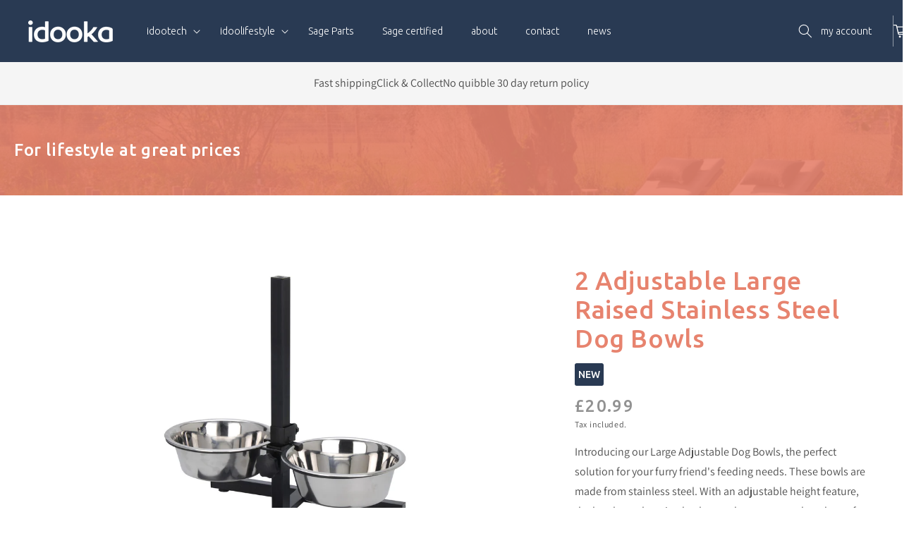

--- FILE ---
content_type: text/html; charset=utf-8
request_url: https://www.idooka.com/products/2-adjustable-large-raised-dog-bowls
body_size: 52132
content:
<!doctype html>
<html class="no-js" lang="en">
  <head>
<meta name="google-site-verification" content="ESgLUtLHMKMmE3RVmohLRw3iBQliXECzMaYhvFt13zE" />
<!-- Hotjar Tracking Code for https://www.idooka.com -->
<script>
    (function(h,o,t,j,a,r){
        h.hj=h.hj||function(){(h.hj.q=h.hj.q||[]).push(arguments)};
        h._hjSettings={hjid:3071323,hjsv:6};
        a=o.getElementsByTagName('head')[0];
        r=o.createElement('script');r.async=1;
        r.src=t+h._hjSettings.hjid+j+h._hjSettings.hjsv;
        a.appendChild(r);
    })(window,document,'https://static.hotjar.com/c/hotjar-','.js?sv=');
</script>

    <!-- Google Tag Manager -->
<script>(function(w,d,s,l,i){w[l]=w[l]||[];w[l].push({'gtm.start':
new Date().getTime(),event:'gtm.js'});var f=d.getElementsByTagName(s)[0],
j=d.createElement(s),dl=l!='dataLayer'?'&l='+l:'';j.async=true;j.src=
'https://www.googletagmanager.com/gtm.js?id='+i+dl;f.parentNode.insertBefore(j,f);
})(window,document,'script','dataLayer','GTM-KSZGNK3');</script>
<!-- End Google Tag Manager -->


    <meta charset="utf-8">
    <meta http-equiv="X-UA-Compatible" content="IE=edge">
    <meta name="viewport" content="width=device-width,initial-scale=1">
    <meta name="theme-color" content="">
    <link rel="canonical" href="https://www.idooka.com/products/2-adjustable-large-raised-dog-bowls">
    <link rel="preconnect" href="https://cdn.shopify.com" crossorigin>



      <link rel="stylesheet" type="text/css" href="https://cdnjs.cloudflare.com/ajax/libs/slick-carousel/1.8.1/slick.min.css"/>
      <link rel="stylesheet" type="text/css" href="https://cdnjs.cloudflare.com/ajax/libs/slick-carousel/1.8.1/slick-theme.min.css"/>
      <script src="https://code.jquery.com/jquery-3.6.0.min.js"async defer></script>
      <script type="text/javascript" src="https://cdnjs.cloudflare.com/ajax/libs/slick-carousel/1.8.1/slick.min.js" async defer></script><link rel="icon" type="image/png" href="//www.idooka.com/cdn/shop/files/Group-1494_32x32.png?v=1637228362"><link rel="preconnect" href="https://fonts.shopifycdn.com" crossorigin><title>
      Buy 2 Adjustable Large Raised Dog Bowls | UK Delivery | Idooka
 &ndash; idooka</title>

    
      <meta name="description" content="Shop Online for adjustable large raised dog bowls. Accommodates all sized dogs, providing comfortable feeding. Fast Shipping or Click &amp; Collect.">
    

    

<meta property="og:site_name" content="idooka">
<meta property="og:url" content="https://www.idooka.com/products/2-adjustable-large-raised-dog-bowls">
<meta property="og:title" content="Buy 2 Adjustable Large Raised Dog Bowls | UK Delivery | Idooka">
<meta property="og:type" content="product">
<meta property="og:description" content="Shop Online for adjustable large raised dog bowls. Accommodates all sized dogs, providing comfortable feeding. Fast Shipping or Click &amp; Collect."><meta property="og:image" content="http://www.idooka.com/cdn/shop/products/421165b2-f95a-422f-ba82-1a04215af8d0.jpg?v=1677510784">
  <meta property="og:image:secure_url" content="https://www.idooka.com/cdn/shop/products/421165b2-f95a-422f-ba82-1a04215af8d0.jpg?v=1677510784">
  <meta property="og:image:width" content="1500">
  <meta property="og:image:height" content="1500"><meta property="og:price:amount" content="20.99">
  <meta property="og:price:currency" content="GBP"><meta name="twitter:site" content="@idooka_repair"><meta name="twitter:card" content="summary_large_image">
<meta name="twitter:title" content="Buy 2 Adjustable Large Raised Dog Bowls | UK Delivery | Idooka">
<meta name="twitter:description" content="Shop Online for adjustable large raised dog bowls. Accommodates all sized dogs, providing comfortable feeding. Fast Shipping or Click &amp; Collect.">


    <script src="//www.idooka.com/cdn/shop/t/12/assets/global.js?v=23845382495513643571695626128" defer="defer"></script>
    <style>.spf-filter-loading #gf-products > *:not(.spf-product--skeleton){visibility: hidden; opacity: 0}</style>
<script>
  document.getElementsByTagName('html')[0].classList.add('spf-filter-loading');
  window.addEventListener("globoFilterRenderCompleted",function(e){document.getElementsByTagName('html')[0].classList.remove('spf-filter-loading')})
  window.sortByRelevance = false;
  window.moneyFormat = "£{{amount}}";
  window.GloboMoneyFormat = "£{{amount}}";
  window.GloboMoneyWithCurrencyFormat = "£{{amount}}";
  window.filterPriceRate = 1;
  window.filterPriceAdjustment = 1;

  window.shopCurrency = "GBP";
  window.currentCurrency = "GBP";

  window.isMultiCurrency = false;
  window.assetsUrl = '//www.idooka.com/cdn/shop/t/12/assets/';
  window.filesUrl = '//www.idooka.com/cdn/shop/files/';
  var page_id = 0;
  var GloboFilterConfig = {
    api: {
      filterUrl: "https://filter-eu.globosoftware.net/filter",
      searchUrl: "https://filter-eu.globosoftware.net/search",
      url: "https://filter-eu.globosoftware.net",
    },
    shop: {
      name: "idooka",
      url: "https://www.idooka.com",
      domain: "idooka-dev-unity.myshopify.com",
      is_multicurrency: false,
      currency: "GBP",
      cur_currency: "GBP",
      cur_locale: "en",
      locale: "en",
      root_url: "",
      country_code: "GB",
      product_image: {width: 360, height: 504},
      no_image_url: "https://cdn.shopify.com/s/images/themes/product-1.png",
      themeStoreId: 0,
      swatches:  null,
      newUrlStruct: true,
      translation: {"default":{"search":{"suggestions":"Suggestions","collections":"Collections","pages":"Pages","product":"Product","products":"Products","view_all":"Search for","view_all_products":"View all products","not_found":"Sorry, nothing found for","product_not_found":"No products were found","no_result_keywords_suggestions_title":"Popular searches","no_result_products_suggestions_title":"However, You may like","zero_character_keywords_suggestions_title":"Suggestions","zero_character_popular_searches_title":"Popular searches","zero_character_products_suggestions_title":"Trending products"},"form":{"title":"Search Products","submit":"Search"},"filter":{"filter_by":"Filter By","clear_all":"Clear All","view":"View","clear":"Clear","in_stock":"In Stock","out_of_stock":"Out of Stock","ready_to_ship":"Ready to ship","search":"Search options"},"sort":{"sort_by":"Sort By","manually":"Featured","availability_in_stock_first":"Availability","relevance":"Relevance","best_selling":"Best Selling","alphabetically_a_z":"Alphabetically, A-Z","alphabetically_z_a":"Alphabetically, Z-A","price_low_to_high":"Price, low to high","price_high_to_low":"Price, high to low","date_new_to_old":"Date, new to old","date_old_to_new":"Date, old to new","sale_off":"% Sale off"},"product":{"add_to_cart":"Add to cart","unavailable":"Unavailable","sold_out":"Sold out","sale":"Sale","load_more":"Load more","limit":"Show","search":"Search products","no_results":"Sorry, there are no products in this collection"}}},
      redirects: null,
      images: [],
      settings: {"colors_solid_button_labels":"#FFFFFF","colors_accent_1":"#121212","colors_accent_2":"#334FB4","colors_text":"#121212","colors_outline_button_labels":"#121212","colors_background_1":"#FFFFFF","colors_background_2":"#F3F3F3","type_header_font":{"error":"json not allowed for this object"},"heading_scale":100,"type_body_font":{"error":"json not allowed for this object"},"body_scale":100,"sale_badge_color_scheme":"accent-2","sold_out_badge_color_scheme":"inverse","accent_icons":"text","page_width":"1600","social_twitter_link":"https:\/\/twitter.com\/idooka_repair","social_facebook_link":"https:\/\/en-gb.facebook.com\/idooka.shop\/","social_pinterest_link":"","social_instagram_link":"","social_tiktok_link":"","social_tumblr_link":"","social_snapchat_link":"","social_youtube_link":"","social_vimeo_link":"","predictive_search_enabled":true,"predictive_search_show_vendor":false,"predictive_search_show_price":true,"favicon":"\/\/www.idooka.com\/cdn\/shop\/files\/Group-1494.png?v=1637228362","currency_code_enabled":true,"checkout_logo_position":"left","checkout_logo_size":"medium","checkout_body_background_color":"#fff","checkout_input_background_color_mode":"white","checkout_sidebar_background_color":"#fafafa","checkout_heading_font":"-apple-system, BlinkMacSystemFont, 'Segoe UI', Roboto, Helvetica, Arial, sans-serif, 'Apple Color Emoji', 'Segoe UI Emoji', 'Segoe UI Symbol'","checkout_body_font":"-apple-system, BlinkMacSystemFont, 'Segoe UI', Roboto, Helvetica, Arial, sans-serif, 'Apple Color Emoji', 'Segoe UI Emoji', 'Segoe UI Symbol'","checkout_accent_color":"#1878b9","checkout_button_color":"#1878b9","checkout_error_color":"#e22120","customer_layout":"customer_area"},
      home_filter: false,
      page: "product",
      layout: "app"
    },
    taxes: null,
    special_countries: null,
    adjustments: null,

    year_make_model: {
      id: null
    },
    filter: {
      id: {"default":47222}[page_id] || {"default":47222}['default'] || 0,
      layout: 1,
      showCount: 1,
      isLoadMore: 0,
      filter_on_search_page: true
    },
    search:{
      enable: true,
      zero_character_suggestion: false,
      layout: 1,
    },
    collection: {
      id:0,
      handle:'',
      sort: 'best-selling',
      tags: null,
      vendor: null,
      type: null,
      term: null,
      limit: 12,
      products_count: 0,
      excludeTags: null
    },
    customer: false,
    selector: {
      sortBy: '.collection-sorting',
      pagination: '.pagination:first, .paginate:first, .pagination-custom:first, #pagination:first, #gf_pagination_wrap',
      products: '.grid.grid-collage'
    }
  };

</script>
<script defer src="//www.idooka.com/cdn/shop/t/12/assets/v5.globo.filter.lib.js?v=7324695669460096131695626128"></script>

<link rel="preload stylesheet" href="//www.idooka.com/cdn/shop/t/12/assets/v5.globo.search.css?v=100816588894824515861695626128" as="style">




<script>window.performance && window.performance.mark && window.performance.mark('shopify.content_for_header.start');</script><meta name="google-site-verification" content="NsLjpROsU02vVLZp9vDL1tgp9Onmurqsye45fFBD0Yc">
<meta id="shopify-digital-wallet" name="shopify-digital-wallet" content="/60945039582/digital_wallets/dialog">
<meta name="shopify-checkout-api-token" content="19af7986d59847a0596a7e4720a8b53b">
<link rel="alternate" type="application/json+oembed" href="https://www.idooka.com/products/2-adjustable-large-raised-dog-bowls.oembed">
<script async="async" src="/checkouts/internal/preloads.js?locale=en-GB"></script>
<link rel="preconnect" href="https://shop.app" crossorigin="anonymous">
<script async="async" src="https://shop.app/checkouts/internal/preloads.js?locale=en-GB&shop_id=60945039582" crossorigin="anonymous"></script>
<script id="apple-pay-shop-capabilities" type="application/json">{"shopId":60945039582,"countryCode":"GB","currencyCode":"GBP","merchantCapabilities":["supports3DS"],"merchantId":"gid:\/\/shopify\/Shop\/60945039582","merchantName":"idooka","requiredBillingContactFields":["postalAddress","email","phone"],"requiredShippingContactFields":["postalAddress","email","phone"],"shippingType":"shipping","supportedNetworks":["visa","maestro","masterCard","amex","discover","elo"],"total":{"type":"pending","label":"idooka","amount":"1.00"},"shopifyPaymentsEnabled":true,"supportsSubscriptions":true}</script>
<script id="shopify-features" type="application/json">{"accessToken":"19af7986d59847a0596a7e4720a8b53b","betas":["rich-media-storefront-analytics"],"domain":"www.idooka.com","predictiveSearch":true,"shopId":60945039582,"locale":"en"}</script>
<script>var Shopify = Shopify || {};
Shopify.shop = "idooka-dev-unity.myshopify.com";
Shopify.locale = "en";
Shopify.currency = {"active":"GBP","rate":"1.0"};
Shopify.country = "GB";
Shopify.theme = {"name":"idooka\/main [TradeIn fix]","id":136970371294,"schema_name":"Dawn","schema_version":"2.3.0","theme_store_id":null,"role":"main"};
Shopify.theme.handle = "null";
Shopify.theme.style = {"id":null,"handle":null};
Shopify.cdnHost = "www.idooka.com/cdn";
Shopify.routes = Shopify.routes || {};
Shopify.routes.root = "/";</script>
<script type="module">!function(o){(o.Shopify=o.Shopify||{}).modules=!0}(window);</script>
<script>!function(o){function n(){var o=[];function n(){o.push(Array.prototype.slice.apply(arguments))}return n.q=o,n}var t=o.Shopify=o.Shopify||{};t.loadFeatures=n(),t.autoloadFeatures=n()}(window);</script>
<script>
  window.ShopifyPay = window.ShopifyPay || {};
  window.ShopifyPay.apiHost = "shop.app\/pay";
  window.ShopifyPay.redirectState = null;
</script>
<script id="shop-js-analytics" type="application/json">{"pageType":"product"}</script>
<script defer="defer" async type="module" src="//www.idooka.com/cdn/shopifycloud/shop-js/modules/v2/client.init-shop-cart-sync_BT-GjEfc.en.esm.js"></script>
<script defer="defer" async type="module" src="//www.idooka.com/cdn/shopifycloud/shop-js/modules/v2/chunk.common_D58fp_Oc.esm.js"></script>
<script defer="defer" async type="module" src="//www.idooka.com/cdn/shopifycloud/shop-js/modules/v2/chunk.modal_xMitdFEc.esm.js"></script>
<script type="module">
  await import("//www.idooka.com/cdn/shopifycloud/shop-js/modules/v2/client.init-shop-cart-sync_BT-GjEfc.en.esm.js");
await import("//www.idooka.com/cdn/shopifycloud/shop-js/modules/v2/chunk.common_D58fp_Oc.esm.js");
await import("//www.idooka.com/cdn/shopifycloud/shop-js/modules/v2/chunk.modal_xMitdFEc.esm.js");

  window.Shopify.SignInWithShop?.initShopCartSync?.({"fedCMEnabled":true,"windoidEnabled":true});

</script>
<script>
  window.Shopify = window.Shopify || {};
  if (!window.Shopify.featureAssets) window.Shopify.featureAssets = {};
  window.Shopify.featureAssets['shop-js'] = {"shop-cart-sync":["modules/v2/client.shop-cart-sync_DZOKe7Ll.en.esm.js","modules/v2/chunk.common_D58fp_Oc.esm.js","modules/v2/chunk.modal_xMitdFEc.esm.js"],"init-fed-cm":["modules/v2/client.init-fed-cm_B6oLuCjv.en.esm.js","modules/v2/chunk.common_D58fp_Oc.esm.js","modules/v2/chunk.modal_xMitdFEc.esm.js"],"shop-cash-offers":["modules/v2/client.shop-cash-offers_D2sdYoxE.en.esm.js","modules/v2/chunk.common_D58fp_Oc.esm.js","modules/v2/chunk.modal_xMitdFEc.esm.js"],"shop-login-button":["modules/v2/client.shop-login-button_QeVjl5Y3.en.esm.js","modules/v2/chunk.common_D58fp_Oc.esm.js","modules/v2/chunk.modal_xMitdFEc.esm.js"],"pay-button":["modules/v2/client.pay-button_DXTOsIq6.en.esm.js","modules/v2/chunk.common_D58fp_Oc.esm.js","modules/v2/chunk.modal_xMitdFEc.esm.js"],"shop-button":["modules/v2/client.shop-button_DQZHx9pm.en.esm.js","modules/v2/chunk.common_D58fp_Oc.esm.js","modules/v2/chunk.modal_xMitdFEc.esm.js"],"avatar":["modules/v2/client.avatar_BTnouDA3.en.esm.js"],"init-windoid":["modules/v2/client.init-windoid_CR1B-cfM.en.esm.js","modules/v2/chunk.common_D58fp_Oc.esm.js","modules/v2/chunk.modal_xMitdFEc.esm.js"],"init-shop-for-new-customer-accounts":["modules/v2/client.init-shop-for-new-customer-accounts_C_vY_xzh.en.esm.js","modules/v2/client.shop-login-button_QeVjl5Y3.en.esm.js","modules/v2/chunk.common_D58fp_Oc.esm.js","modules/v2/chunk.modal_xMitdFEc.esm.js"],"init-shop-email-lookup-coordinator":["modules/v2/client.init-shop-email-lookup-coordinator_BI7n9ZSv.en.esm.js","modules/v2/chunk.common_D58fp_Oc.esm.js","modules/v2/chunk.modal_xMitdFEc.esm.js"],"init-shop-cart-sync":["modules/v2/client.init-shop-cart-sync_BT-GjEfc.en.esm.js","modules/v2/chunk.common_D58fp_Oc.esm.js","modules/v2/chunk.modal_xMitdFEc.esm.js"],"shop-toast-manager":["modules/v2/client.shop-toast-manager_DiYdP3xc.en.esm.js","modules/v2/chunk.common_D58fp_Oc.esm.js","modules/v2/chunk.modal_xMitdFEc.esm.js"],"init-customer-accounts":["modules/v2/client.init-customer-accounts_D9ZNqS-Q.en.esm.js","modules/v2/client.shop-login-button_QeVjl5Y3.en.esm.js","modules/v2/chunk.common_D58fp_Oc.esm.js","modules/v2/chunk.modal_xMitdFEc.esm.js"],"init-customer-accounts-sign-up":["modules/v2/client.init-customer-accounts-sign-up_iGw4briv.en.esm.js","modules/v2/client.shop-login-button_QeVjl5Y3.en.esm.js","modules/v2/chunk.common_D58fp_Oc.esm.js","modules/v2/chunk.modal_xMitdFEc.esm.js"],"shop-follow-button":["modules/v2/client.shop-follow-button_CqMgW2wH.en.esm.js","modules/v2/chunk.common_D58fp_Oc.esm.js","modules/v2/chunk.modal_xMitdFEc.esm.js"],"checkout-modal":["modules/v2/client.checkout-modal_xHeaAweL.en.esm.js","modules/v2/chunk.common_D58fp_Oc.esm.js","modules/v2/chunk.modal_xMitdFEc.esm.js"],"shop-login":["modules/v2/client.shop-login_D91U-Q7h.en.esm.js","modules/v2/chunk.common_D58fp_Oc.esm.js","modules/v2/chunk.modal_xMitdFEc.esm.js"],"lead-capture":["modules/v2/client.lead-capture_BJmE1dJe.en.esm.js","modules/v2/chunk.common_D58fp_Oc.esm.js","modules/v2/chunk.modal_xMitdFEc.esm.js"],"payment-terms":["modules/v2/client.payment-terms_Ci9AEqFq.en.esm.js","modules/v2/chunk.common_D58fp_Oc.esm.js","modules/v2/chunk.modal_xMitdFEc.esm.js"]};
</script>
<script>(function() {
  var isLoaded = false;
  function asyncLoad() {
    if (isLoaded) return;
    isLoaded = true;
    var urls = ["https:\/\/rio.pwztag.com\/rio.js?shop=idooka-dev-unity.myshopify.com","https:\/\/cdn.shopify.com\/s\/files\/1\/0609\/4503\/9582\/t\/3\/assets\/globo.formbuilder.init.js?v=1638527272\u0026shop=idooka-dev-unity.myshopify.com"];
    for (var i = 0; i < urls.length; i++) {
      var s = document.createElement('script');
      s.type = 'text/javascript';
      s.async = true;
      s.src = urls[i];
      var x = document.getElementsByTagName('script')[0];
      x.parentNode.insertBefore(s, x);
    }
  };
  if(window.attachEvent) {
    window.attachEvent('onload', asyncLoad);
  } else {
    window.addEventListener('load', asyncLoad, false);
  }
})();</script>
<script id="__st">var __st={"a":60945039582,"offset":0,"reqid":"e88b06c5-1134-435c-8e1c-c946bbb02b36-1769407778","pageurl":"www.idooka.com\/products\/2-adjustable-large-raised-dog-bowls","u":"d69c50a9a02a","p":"product","rtyp":"product","rid":7944298823902};</script>
<script>window.ShopifyPaypalV4VisibilityTracking = true;</script>
<script id="captcha-bootstrap">!function(){'use strict';const t='contact',e='account',n='new_comment',o=[[t,t],['blogs',n],['comments',n],[t,'customer']],c=[[e,'customer_login'],[e,'guest_login'],[e,'recover_customer_password'],[e,'create_customer']],r=t=>t.map((([t,e])=>`form[action*='/${t}']:not([data-nocaptcha='true']) input[name='form_type'][value='${e}']`)).join(','),a=t=>()=>t?[...document.querySelectorAll(t)].map((t=>t.form)):[];function s(){const t=[...o],e=r(t);return a(e)}const i='password',u='form_key',d=['recaptcha-v3-token','g-recaptcha-response','h-captcha-response',i],f=()=>{try{return window.sessionStorage}catch{return}},m='__shopify_v',_=t=>t.elements[u];function p(t,e,n=!1){try{const o=window.sessionStorage,c=JSON.parse(o.getItem(e)),{data:r}=function(t){const{data:e,action:n}=t;return t[m]||n?{data:e,action:n}:{data:t,action:n}}(c);for(const[e,n]of Object.entries(r))t.elements[e]&&(t.elements[e].value=n);n&&o.removeItem(e)}catch(o){console.error('form repopulation failed',{error:o})}}const l='form_type',E='cptcha';function T(t){t.dataset[E]=!0}const w=window,h=w.document,L='Shopify',v='ce_forms',y='captcha';let A=!1;((t,e)=>{const n=(g='f06e6c50-85a8-45c8-87d0-21a2b65856fe',I='https://cdn.shopify.com/shopifycloud/storefront-forms-hcaptcha/ce_storefront_forms_captcha_hcaptcha.v1.5.2.iife.js',D={infoText:'Protected by hCaptcha',privacyText:'Privacy',termsText:'Terms'},(t,e,n)=>{const o=w[L][v],c=o.bindForm;if(c)return c(t,g,e,D).then(n);var r;o.q.push([[t,g,e,D],n]),r=I,A||(h.body.append(Object.assign(h.createElement('script'),{id:'captcha-provider',async:!0,src:r})),A=!0)});var g,I,D;w[L]=w[L]||{},w[L][v]=w[L][v]||{},w[L][v].q=[],w[L][y]=w[L][y]||{},w[L][y].protect=function(t,e){n(t,void 0,e),T(t)},Object.freeze(w[L][y]),function(t,e,n,w,h,L){const[v,y,A,g]=function(t,e,n){const i=e?o:[],u=t?c:[],d=[...i,...u],f=r(d),m=r(i),_=r(d.filter((([t,e])=>n.includes(e))));return[a(f),a(m),a(_),s()]}(w,h,L),I=t=>{const e=t.target;return e instanceof HTMLFormElement?e:e&&e.form},D=t=>v().includes(t);t.addEventListener('submit',(t=>{const e=I(t);if(!e)return;const n=D(e)&&!e.dataset.hcaptchaBound&&!e.dataset.recaptchaBound,o=_(e),c=g().includes(e)&&(!o||!o.value);(n||c)&&t.preventDefault(),c&&!n&&(function(t){try{if(!f())return;!function(t){const e=f();if(!e)return;const n=_(t);if(!n)return;const o=n.value;o&&e.removeItem(o)}(t);const e=Array.from(Array(32),(()=>Math.random().toString(36)[2])).join('');!function(t,e){_(t)||t.append(Object.assign(document.createElement('input'),{type:'hidden',name:u})),t.elements[u].value=e}(t,e),function(t,e){const n=f();if(!n)return;const o=[...t.querySelectorAll(`input[type='${i}']`)].map((({name:t})=>t)),c=[...d,...o],r={};for(const[a,s]of new FormData(t).entries())c.includes(a)||(r[a]=s);n.setItem(e,JSON.stringify({[m]:1,action:t.action,data:r}))}(t,e)}catch(e){console.error('failed to persist form',e)}}(e),e.submit())}));const S=(t,e)=>{t&&!t.dataset[E]&&(n(t,e.some((e=>e===t))),T(t))};for(const o of['focusin','change'])t.addEventListener(o,(t=>{const e=I(t);D(e)&&S(e,y())}));const B=e.get('form_key'),M=e.get(l),P=B&&M;t.addEventListener('DOMContentLoaded',(()=>{const t=y();if(P)for(const e of t)e.elements[l].value===M&&p(e,B);[...new Set([...A(),...v().filter((t=>'true'===t.dataset.shopifyCaptcha))])].forEach((e=>S(e,t)))}))}(h,new URLSearchParams(w.location.search),n,t,e,['guest_login'])})(!0,!0)}();</script>
<script integrity="sha256-4kQ18oKyAcykRKYeNunJcIwy7WH5gtpwJnB7kiuLZ1E=" data-source-attribution="shopify.loadfeatures" defer="defer" src="//www.idooka.com/cdn/shopifycloud/storefront/assets/storefront/load_feature-a0a9edcb.js" crossorigin="anonymous"></script>
<script crossorigin="anonymous" defer="defer" src="//www.idooka.com/cdn/shopifycloud/storefront/assets/shopify_pay/storefront-65b4c6d7.js?v=20250812"></script>
<script data-source-attribution="shopify.dynamic_checkout.dynamic.init">var Shopify=Shopify||{};Shopify.PaymentButton=Shopify.PaymentButton||{isStorefrontPortableWallets:!0,init:function(){window.Shopify.PaymentButton.init=function(){};var t=document.createElement("script");t.src="https://www.idooka.com/cdn/shopifycloud/portable-wallets/latest/portable-wallets.en.js",t.type="module",document.head.appendChild(t)}};
</script>
<script data-source-attribution="shopify.dynamic_checkout.buyer_consent">
  function portableWalletsHideBuyerConsent(e){var t=document.getElementById("shopify-buyer-consent"),n=document.getElementById("shopify-subscription-policy-button");t&&n&&(t.classList.add("hidden"),t.setAttribute("aria-hidden","true"),n.removeEventListener("click",e))}function portableWalletsShowBuyerConsent(e){var t=document.getElementById("shopify-buyer-consent"),n=document.getElementById("shopify-subscription-policy-button");t&&n&&(t.classList.remove("hidden"),t.removeAttribute("aria-hidden"),n.addEventListener("click",e))}window.Shopify?.PaymentButton&&(window.Shopify.PaymentButton.hideBuyerConsent=portableWalletsHideBuyerConsent,window.Shopify.PaymentButton.showBuyerConsent=portableWalletsShowBuyerConsent);
</script>
<script data-source-attribution="shopify.dynamic_checkout.cart.bootstrap">document.addEventListener("DOMContentLoaded",(function(){function t(){return document.querySelector("shopify-accelerated-checkout-cart, shopify-accelerated-checkout")}if(t())Shopify.PaymentButton.init();else{new MutationObserver((function(e,n){t()&&(Shopify.PaymentButton.init(),n.disconnect())})).observe(document.body,{childList:!0,subtree:!0})}}));
</script>
<script id='scb4127' type='text/javascript' async='' src='https://www.idooka.com/cdn/shopifycloud/privacy-banner/storefront-banner.js'></script><link id="shopify-accelerated-checkout-styles" rel="stylesheet" media="screen" href="https://www.idooka.com/cdn/shopifycloud/portable-wallets/latest/accelerated-checkout-backwards-compat.css" crossorigin="anonymous">
<style id="shopify-accelerated-checkout-cart">
        #shopify-buyer-consent {
  margin-top: 1em;
  display: inline-block;
  width: 100%;
}

#shopify-buyer-consent.hidden {
  display: none;
}

#shopify-subscription-policy-button {
  background: none;
  border: none;
  padding: 0;
  text-decoration: underline;
  font-size: inherit;
  cursor: pointer;
}

#shopify-subscription-policy-button::before {
  box-shadow: none;
}

      </style>
<script id="sections-script" data-sections="main-product,product-recommendations,header,footer" defer="defer" src="//www.idooka.com/cdn/shop/t/12/compiled_assets/scripts.js?v=5377"></script>
<script>window.performance && window.performance.mark && window.performance.mark('shopify.content_for_header.end');</script>


    <style data-shopify>
      @font-face {
  font-family: Assistant;
  font-weight: 400;
  font-style: normal;
  font-display: swap;
  src: url("//www.idooka.com/cdn/fonts/assistant/assistant_n4.9120912a469cad1cc292572851508ca49d12e768.woff2") format("woff2"),
       url("//www.idooka.com/cdn/fonts/assistant/assistant_n4.6e9875ce64e0fefcd3f4446b7ec9036b3ddd2985.woff") format("woff");
}

      @font-face {
  font-family: Assistant;
  font-weight: 700;
  font-style: normal;
  font-display: swap;
  src: url("//www.idooka.com/cdn/fonts/assistant/assistant_n7.bf44452348ec8b8efa3aa3068825305886b1c83c.woff2") format("woff2"),
       url("//www.idooka.com/cdn/fonts/assistant/assistant_n7.0c887fee83f6b3bda822f1150b912c72da0f7b64.woff") format("woff");
}

      
      
      @font-face {
  font-family: Assistant;
  font-weight: 400;
  font-style: normal;
  font-display: swap;
  src: url("//www.idooka.com/cdn/fonts/assistant/assistant_n4.9120912a469cad1cc292572851508ca49d12e768.woff2") format("woff2"),
       url("//www.idooka.com/cdn/fonts/assistant/assistant_n4.6e9875ce64e0fefcd3f4446b7ec9036b3ddd2985.woff") format("woff");
}


      :root {
        --font-body-family: Assistant, sans-serif;
        --font-body-style: normal;
        --font-body-weight: 400;

        --font-heading-family: Assistant, sans-serif;
        --font-heading-style: normal;
        --font-heading-weight: 400;

        --font-body-scale: 1.0;
        --font-heading-scale: 1.0;

        --color-base-text: 18, 18, 18;
        --color-base-background-1: 255, 255, 255;
        --color-base-background-2: 243, 243, 243;
        --color-base-solid-button-labels: 255, 255, 255;
        --color-base-outline-button-labels: 18, 18, 18;
        --color-base-accent-1: 18, 18, 18;
        --color-base-accent-2: 51, 79, 180;
        --payment-terms-background-color: #FFFFFF;

        --gradient-base-background-1: #FFFFFF;
        --gradient-base-background-2: #F3F3F3;
        --gradient-base-accent-1: #121212;
        --gradient-base-accent-2: #334FB4;

        --page-width: 160rem;
        --page-width-margin: 2rem;
      }

      *,
      *::before,
      *::after {
        box-sizing: inherit;
      }

      html {
        box-sizing: border-box;
        font-size: calc(var(--font-body-scale) * 62.5%);
        height: 100%;
      }

      body {
        display: grid;
        grid-template-rows: auto auto 1fr auto;
        grid-template-columns: 100%;
        min-height: 100%;
        margin: 0;
        font-size: 1.5rem;
        letter-spacing: 0.06rem;
        line-height: calc(1 + 0.8 / var(--font-body-scale));
        font-family: var(--font-body-family);
        font-style: var(--font-body-style);
        font-weight: var(--font-body-weight);
      }

      @media screen and (min-width: 750px) {
        body {
          font-size: 1.6rem;
        }
      }
    </style>

    <link href="//www.idooka.com/cdn/shop/t/12/assets/base.css?v=48551456863548014911752852117" rel="stylesheet" type="text/css" media="all" />
<link rel="preload" as="font" href="//www.idooka.com/cdn/fonts/assistant/assistant_n4.9120912a469cad1cc292572851508ca49d12e768.woff2" type="font/woff2" crossorigin><link rel="preload" as="font" href="//www.idooka.com/cdn/fonts/assistant/assistant_n4.9120912a469cad1cc292572851508ca49d12e768.woff2" type="font/woff2" crossorigin><link rel="stylesheet" href="//www.idooka.com/cdn/shop/t/12/assets/component-predictive-search.css?v=10425135875555615991695626128" media="print" onload="this.media='all'"><script>document.documentElement.className = document.documentElement.className.replace('no-js', 'js');</script>

    <script>
      window.Shoppad = window.Shoppad || {},
              window.Shoppad.apps = window.Shoppad.apps || {},
              window.Shoppad.apps.infiniteoptions = {
                ready: function() {

                  function callback() {
                    $('#infiniteoptions-container .datepicker').datepicker({
                      inline: true,
                      altField: '#infiniteoptions-container .datepicker input[type=text]',
                      onSelect: function() {
                        $('#infiniteoptions-container .ui-datepicker-inline').hide();
                      }
                    });

                    $('#infiniteoptions-container .datepicker input[type=text]').change(function(){
                      $('#infiniteoptions-container .datepicker').datepicker('setDate', $(this).val());
                    });

                    $('#infiniteoptions-container .datepicker').datepicker( "setDate", '' );

                    $('#infiniteoptions-container .datepicker input[type=text]').attr('readonly','true');

                    $('#infiniteoptions-container .ui-datepicker').addClass('notranslate');
                    $('#infiniteoptions-container .ui-datepicker').attr('translate', 'no');

                    $('#infiniteoptions-container .ui-datepicker-inline').hide();

                    $('#infiniteoptions-container .datepicker input[type=text]').on('click touchstart', function (e) {
                      $('#infiniteoptions-container .ui-datepicker-inline').show();
                    });
                  }

                  $(document).on('mouseup touchstart', function(e) {
                    var isDatePickerInput = $('#infiniteoptions-container .datepicker input').is(e.target);
                    var isDatePicker = $('#infiniteoptions-container .ui-datepicker-inline').is(e.target);
                    var isChildOfDatePicker = $('#infiniteoptions-container .ui-datepicker-inline').has(e.target).length;

                    // If the target of the click isn't the text input, the date picker, or a descendant of the date picker
                    if (!isDatePickerInput && !isDatePicker && !isChildOfDatePicker) {
                      $('#infiniteoptions-container .ui-datepicker-inline').hide();
                    }
                  });

                  if (window.jQuery.fn.datepicker) {
                    callback();
                  } else {
                    var script = document.createElement('script');
                    script.src = '//code.jquery.com/ui/1.10.2/jquery-ui.js';
                    script.onload = callback;
                    document.getElementsByTagName('head')[0].appendChild(script);
                  }
                }
              };
    </script>
    
    <script src="//ajax.googleapis.com/ajax/libs/jquery/2.2.3/jquery.min.js" type="text/javascript"></script>


<script src="https://www.google.com/recaptcha/api.js?onload=globoFormbuilderRecaptchaInit&render=explicit&hl=en" async defer></script>
            <script>
	var Globo = Globo || {};
    var globoFormbuilderRecaptchaInit = function(){};
    Globo.FormBuilder = Globo.FormBuilder || {};
    Globo.FormBuilder.url = "https://form.globosoftware.net";
    Globo.FormBuilder.shop = {
        settings : {
            reCaptcha : {
                siteKey : '6LcfIXYdAAAAAJ6rfXwZauIXXBNmQgON2oWLGCZ0',
                recaptchaType : 'v2',
                languageCode : 'en'
            },
            hideWaterMark : false,
            encryptionFormId : true,
            copyright: `Powered by Globo <a href="https://apps.shopify.com/form-builder-contact-form" target="_blank">Contact Form</a>`,
            scrollTop: true
        },
        pricing:{
            features:{
                fileUpload : 2,
                removeCopyright : false,
                bulkOrderForm: false,
                cartForm: false,
            }
        },
        configuration: {
            money_format:  "£{{amount}}"
        },
        encryption_form_id : true
    };
    Globo.FormBuilder.forms = [];

    
    Globo.FormBuilder.page = {
        title : document.title.replaceAll('"', "'"),
        href : window.location.href,
        type: "product"
    };
    
    Globo.FormBuilder.product= {
        title : `2 Adjustable Large Raised Stainless Steel Dog Bowls`,
        type : ``,
        vendor : `idooka`
    }
    
    Globo.FormBuilder.assetFormUrls = [];
            Globo.FormBuilder.assetFormUrls[65811] = "//www.idooka.com/cdn/shop/t/12/assets/globo.formbuilder.data.65811.js?v=112360734849844703201695626128";
                    
</script>

<link rel="preload" href="//www.idooka.com/cdn/shop/t/12/assets/globo.formbuilder.css?v=162462758105153052981695626128" as="style" onload="this.onload=null;this.rel='stylesheet'">
<noscript><link rel="stylesheet" href="//www.idooka.com/cdn/shop/t/12/assets/globo.formbuilder.css?v=162462758105153052981695626128"></noscript>
<link rel="stylesheet" href="//www.idooka.com/cdn/shop/t/12/assets/globo.formbuilder.css?v=162462758105153052981695626128">


<script>
    Globo.FormBuilder.__webpack_public_path__ = "//www.idooka.com/cdn/shop/t/12/assets/"
</script>
<script src="//www.idooka.com/cdn/shop/t/12/assets/globo.formbuilder.index.js?v=92464730945139075211695626128" defer></script>



  

<script>
  var __productWizRioProduct = {"id":7944298823902,"title":"2 Adjustable Large Raised Stainless Steel Dog Bowls","handle":"2-adjustable-large-raised-dog-bowls","description":"\u003cbody\u003e\n\u003ch2\u003e\u003cspan\u003eIntroducing our Large Adjustable Dog Bowls - the ideal solution for your beloved pet's feeding requirements.\u003c\/span\u003e\u003c\/h2\u003e \u003cp\u003eIntroducing our Non-Slip Adjustable Pet Bowls, the perfect solution for your furry friend's feeding needs. These feeding bowls are designed to resist messes, making them ideal for even large and enthusiastic dogs. The base features a non-slip design with four black anti-slip rubber feet on each corner, and it's extra wide and weighted to prevent tipping. These bowls are suitable for any breed of pet.\u003c\/p\u003e \u003cp\u003eHeight-Adjustable and Elevated: This double pet bowl feeder has a height-adjustable design that's perfect for pets of any size, from rabbits and cats to dogs of all breeds and sizes. You can set the height to low, medium, or high depending on your pet's needs.\u003c\/p\u003e \u003cp\u003eVet-Recommended for Senior Pets: Many veterinarians recommend using a raised bowl for senior pets to protect them from discomfort while eating. Treat your furry friend to a bespoke solution that prioritizes their comfort and happiness!\u003c\/p\u003e \u003cp\u003eDishwasher-Safe Bowls: These feeding bowls come with two sturdy stainless steel dishes that are also dishwasher safe, ensuring they can withstand any roughhousing that often happens during dinner time. Plus, they're easy to clean by simply popping them in the dishwasher.\u003c\/p\u003e \u003cp\u003eDimensions and Weight: The stand measures 40cm x 27cm x 43cm (WxDxH), and each bowl has a diameter of 21cm and a depth of 7cm. The maximum capacity is 1.8L of food, and the unfilled weight is 1.6kg.\u003c\/p\u003e\n\u003c\/body\u003e","published_at":"2024-02-14T09:45:22+00:00","created_at":"2023-02-01T12:37:40+00:00","vendor":"idooka","type":"","tags":["New"],"price":2099,"price_min":2099,"price_max":2099,"available":true,"price_varies":false,"compare_at_price":null,"compare_at_price_min":0,"compare_at_price_max":0,"compare_at_price_varies":false,"variants":[{"id":43956752187614,"title":"Default Title","option1":"Default Title","option2":null,"option3":null,"sku":"A12650040","requires_shipping":true,"taxable":true,"featured_image":null,"available":true,"name":"2 Adjustable Large Raised Stainless Steel Dog Bowls","public_title":null,"options":["Default Title"],"price":2099,"weight":0,"compare_at_price":null,"inventory_management":"shopify","barcode":"5060575071565","requires_selling_plan":false,"selling_plan_allocations":[]}],"images":["\/\/www.idooka.com\/cdn\/shop\/products\/421165b2-f95a-422f-ba82-1a04215af8d0.jpg?v=1677510784","\/\/www.idooka.com\/cdn\/shop\/products\/e4ec8dc4-d344-45cd-836c-98a5c56d1f27.jpg?v=1677510785","\/\/www.idooka.com\/cdn\/shop\/products\/1d15be01-d247-4f37-b53c-04b7bd6df420.jpg?v=1677510785","\/\/www.idooka.com\/cdn\/shop\/products\/8f3906e6-472d-421f-8d4e-a5168c7e870b.jpg?v=1677510786","\/\/www.idooka.com\/cdn\/shop\/products\/ba0a33a5-a150-4a1b-9092-d185af3ff668.jpg?v=1677510786","\/\/www.idooka.com\/cdn\/shop\/products\/88618166-321f-4d7a-bef2-41f400dbec48.jpg?v=1677510787"],"featured_image":"\/\/www.idooka.com\/cdn\/shop\/products\/421165b2-f95a-422f-ba82-1a04215af8d0.jpg?v=1677510784","options":["Title"],"media":[{"alt":null,"id":31528943780062,"position":1,"preview_image":{"aspect_ratio":1.0,"height":1500,"width":1500,"src":"\/\/www.idooka.com\/cdn\/shop\/products\/421165b2-f95a-422f-ba82-1a04215af8d0.jpg?v=1677510784"},"aspect_ratio":1.0,"height":1500,"media_type":"image","src":"\/\/www.idooka.com\/cdn\/shop\/products\/421165b2-f95a-422f-ba82-1a04215af8d0.jpg?v=1677510784","width":1500},{"alt":null,"id":31528944107742,"position":2,"preview_image":{"aspect_ratio":1.0,"height":800,"width":800,"src":"\/\/www.idooka.com\/cdn\/shop\/products\/e4ec8dc4-d344-45cd-836c-98a5c56d1f27.jpg?v=1677510785"},"aspect_ratio":1.0,"height":800,"media_type":"image","src":"\/\/www.idooka.com\/cdn\/shop\/products\/e4ec8dc4-d344-45cd-836c-98a5c56d1f27.jpg?v=1677510785","width":800},{"alt":null,"id":31528944369886,"position":3,"preview_image":{"aspect_ratio":1.0,"height":800,"width":800,"src":"\/\/www.idooka.com\/cdn\/shop\/products\/1d15be01-d247-4f37-b53c-04b7bd6df420.jpg?v=1677510785"},"aspect_ratio":1.0,"height":800,"media_type":"image","src":"\/\/www.idooka.com\/cdn\/shop\/products\/1d15be01-d247-4f37-b53c-04b7bd6df420.jpg?v=1677510785","width":800},{"alt":null,"id":31528944468190,"position":4,"preview_image":{"aspect_ratio":1.0,"height":800,"width":800,"src":"\/\/www.idooka.com\/cdn\/shop\/products\/8f3906e6-472d-421f-8d4e-a5168c7e870b.jpg?v=1677510786"},"aspect_ratio":1.0,"height":800,"media_type":"image","src":"\/\/www.idooka.com\/cdn\/shop\/products\/8f3906e6-472d-421f-8d4e-a5168c7e870b.jpg?v=1677510786","width":800},{"alt":null,"id":31528944664798,"position":5,"preview_image":{"aspect_ratio":1.0,"height":800,"width":800,"src":"\/\/www.idooka.com\/cdn\/shop\/products\/ba0a33a5-a150-4a1b-9092-d185af3ff668.jpg?v=1677510786"},"aspect_ratio":1.0,"height":800,"media_type":"image","src":"\/\/www.idooka.com\/cdn\/shop\/products\/ba0a33a5-a150-4a1b-9092-d185af3ff668.jpg?v=1677510786","width":800},{"alt":null,"id":31528944730334,"position":6,"preview_image":{"aspect_ratio":1.0,"height":800,"width":800,"src":"\/\/www.idooka.com\/cdn\/shop\/products\/88618166-321f-4d7a-bef2-41f400dbec48.jpg?v=1677510787"},"aspect_ratio":1.0,"height":800,"media_type":"image","src":"\/\/www.idooka.com\/cdn\/shop\/products\/88618166-321f-4d7a-bef2-41f400dbec48.jpg?v=1677510787","width":800}],"requires_selling_plan":false,"selling_plan_groups":[],"content":"\u003cbody\u003e\n\u003ch2\u003e\u003cspan\u003eIntroducing our Large Adjustable Dog Bowls - the ideal solution for your beloved pet's feeding requirements.\u003c\/span\u003e\u003c\/h2\u003e \u003cp\u003eIntroducing our Non-Slip Adjustable Pet Bowls, the perfect solution for your furry friend's feeding needs. These feeding bowls are designed to resist messes, making them ideal for even large and enthusiastic dogs. The base features a non-slip design with four black anti-slip rubber feet on each corner, and it's extra wide and weighted to prevent tipping. These bowls are suitable for any breed of pet.\u003c\/p\u003e \u003cp\u003eHeight-Adjustable and Elevated: This double pet bowl feeder has a height-adjustable design that's perfect for pets of any size, from rabbits and cats to dogs of all breeds and sizes. You can set the height to low, medium, or high depending on your pet's needs.\u003c\/p\u003e \u003cp\u003eVet-Recommended for Senior Pets: Many veterinarians recommend using a raised bowl for senior pets to protect them from discomfort while eating. Treat your furry friend to a bespoke solution that prioritizes their comfort and happiness!\u003c\/p\u003e \u003cp\u003eDishwasher-Safe Bowls: These feeding bowls come with two sturdy stainless steel dishes that are also dishwasher safe, ensuring they can withstand any roughhousing that often happens during dinner time. Plus, they're easy to clean by simply popping them in the dishwasher.\u003c\/p\u003e \u003cp\u003eDimensions and Weight: The stand measures 40cm x 27cm x 43cm (WxDxH), and each bowl has a diameter of 21cm and a depth of 7cm. The maximum capacity is 1.8L of food, and the unfilled weight is 1.6kg.\u003c\/p\u003e\n\u003c\/body\u003e"};
  if (typeof __productWizRioProduct === 'object' && __productWizRioProduct !== null) {
    __productWizRioProduct.options = [{"name":"Title","position":1,"values":["Default Title"]}];
  }
  var __productWizRioHasOnlyDefaultVariant = true;
  var __productWizRioAssets = null;
  if (typeof __productWizRioAssets === 'string') {
    __productWizRioAssets = JSON.parse(__productWizRioAssets);
  }
  var __productWizRioVariantImages = null;
  var __productWizRioProductOptions = null;
  var __productWizRioProductOptionsSettings = null;
  var __productWizRioShop = null;
  var __productWizRioProductOptionsShop = null;
  var __productWizRioProductGallery = {"disabled":false};
  var __productWizRio = {};
  var __productWizRioOptions = {};
  __productWizRio.moneyFormat = "£{{amount}}";
  __productWizRio.moneyFormatWithCurrency = "£{{amount}}";
  /*rio-start*/
  __productWizRio.theme = 'dawn';
  (function() {
    function insertGalleryPlaceholder(e,t){try{var i=__productWizRio.config["breakpoint"];const s="string"==typeof i&&window.matchMedia(`(min-width:${i})`).matches,c=__productWizRio.config[s?"desktop":"mobile"]["vertical"];var o=(()=>{const t=e=>{e=("model"===e.media_type?e.preview_image:e).aspect_ratio;return 1/("number"==typeof e?e:1)};var i=new URL(document.location).searchParams.get("variant")||null;const o=(e=>{const{productRio:t,product:i}=__productWizRio;let o=e;if("string"==typeof o&&(i.variants.find(e=>""+e.id===o)||(o=null)),"string"!=typeof o&&(n=i.variants.find(e=>e.available),o=n?""+n.id:""+i.variants[0].id),!Array.isArray(t)){var l=0<i.media.length?i.media[0]:null,n=i.variants.find(e=>""+e.id===o);if(n){const r=n.featured_media?n.featured_media.id:null;if(r){n=i.media.find(e=>e.id===r);if(n)return n}}return l}{const a=t.find(e=>e.id===o);if(a&&Array.isArray(a.media)&&0<a.media.length)if(c){const d=[];if(a.media.forEach(t=>{var e=i.media.find(e=>""+e.id===t);e&&d.push(e)}),0<d.length)return d}else{const s=a.media[0];l=i.media.find(e=>""+e.id===s);if(l)return l}}return null})(i);if(Array.isArray(o)){i=o.map(e=>t(e));let e=1;return 0<i.length&&(i=Math.max(...i),Number.isFinite(i)&&(e=i)),(100*e).toFixed(3)+"%"}return o?(100*t(o)).toFixed(3)+"%":null})();if("string"!=typeof o)return void console.log("Rio: Gallery placeholder gallery ratio could not be found. Bailing out.");var l=(e=>{var t=__productWizRio.config[s?"desktop":"mobile"]["thumbnails"];if("object"==typeof t){var{orientation:i,container:o,thumbnailWidth:t}=t;if("left"===i||"right"===i){e=Number.parseFloat(e);if(Number.isFinite(e)){e=e/100;if("number"==typeof o){const l=100*o*e;return l.toFixed(3)+"%"}if("number"==typeof t)return t*e+"px"}}}return null})(o),n="string"==typeof l?`calc(${o} - ${l})`:o,r=(()=>{const e=__productWizRio.config[s?"desktop":"mobile"]["maxHeight"];return"string"==typeof e&&e.endsWith("px")&&!c?e:null})(),a="string"==typeof r?`min(${n}, ${r})`:n;const p=document.createElement("div");p.style.display="block",p.style.marginTop="-50px",p.style.pointerEvents="none",p.style.paddingBottom=`calc(${a} + 100px)`,console.log("Rio: Gallery placeholder scale: "+p.style.paddingBottom),p.style.boxSizing="border-box",e.appendChild(p);const g=()=>{p.style.position="absolute",p.style.top=0,p.style.zIndex=-2147483647};document.addEventListener("DOMContentLoaded",()=>{try{0===p.clientHeight&&(console.log("Rio: Gallery placeholder height is 0"),g());var e=`${0===p.clientHeight?window.innerHeight:p.clientHeight}px`;p.style.paddingBottom=null,p.style.overflow="hidden",p.style.height=e,console.log("Rio: Gallery placeholder height: "+p.style.height);const i=document.createElement("span");i.style.whiteSpace="normal",i.style.wordBreak="break-all",i.style.fontSize="20px",i.style.lineHeight=0,i.style.userSelect="none";let t="";for(let e=0;e<1e4;e+=1)t+="  ";i.innerText=t,p.appendChild(i)}catch(e){console.log("Rio: failed to insert gallery placeholder (2)"),console.log(e)}});const u=new MutationObserver(()=>{try{u.disconnect(),console.log("Rio: rio-media-gallery inflated"),g()}catch(e){console.log("Rio: failed to insert gallery placeholder (3)"),console.log(e)}});var d={childList:!0,subtree:!0};u.observe(t,d),window.addEventListener("load",()=>{try{e.removeChild(p)}catch(e){console.log("Rio: failed to remove gallery placeholder"),console.log(e)}})}catch(e){console.log("Rio: failed to insert gallery placeholder"),console.log(e)}}
    __productWizRio.renderQueue = [];

__productWizRio.queueRender = (...params) => {
  __productWizRio.renderQueue.push(params);

  if (typeof __productWizRio.processRenderQueue === 'function') {
    __productWizRio.processRenderQueue();
  }
};

__productWizRioOptions.renderQueue = [];

__productWizRioOptions.queueRender = (...params) => {
  __productWizRioOptions.renderQueue.push(params);

  if (typeof __productWizRioOptions.processRenderQueue === 'function') {
    __productWizRioOptions.processRenderQueue();
  }
};

const delayMs = t => new Promise(resolve => setTimeout(resolve, t));

function debugLog(...x) {
  console.log(...x);
}

function injectRioMediaGalleryDiv(newAddedNode, classNames) {
  const breakpoint = Number.parseInt(__productWizRio.config.breakpoint, 10);
  const newClassNames = `rio-media-gallery ${classNames || ''}`;

  if (window.innerWidth < breakpoint) {
    const gallery = document.createElement('div');
    gallery.className = newClassNames;
    gallery.style.width = '100%';
    newAddedNode.style.position = 'relative';
    newAddedNode.appendChild(gallery);
    insertGalleryPlaceholder(newAddedNode, gallery);
    return gallery;
  }

  newAddedNode.className += ` ${newClassNames}`;
  return newAddedNode;
}

function insertRioOptionsTitleStyle(style) {
  let str = '';

  for (const key of Object.keys(style)) {
    str += `${key}:${style[key]};`;
  }

  const styleElem = document.createElement('style');
  styleElem.textContent = `.rio-product-option-title{${str}}`;
  document.head.appendChild(styleElem);
}

function getComputedStyle(selectorStr, props) {
  return new Promise(resolve => {
    const func = () => {
      if (typeof selectorStr !== 'string' || !Array.isArray(props)) {
        return null;
      }

      const selectors = selectorStr.split('/');
      let root = null;
      let child = null;

      for (const selector of selectors) {
        const isClassName = selector.startsWith('.');
        const isId = selector.startsWith('#');
        const isIdOrClassName = isClassName || isId;
        const name = isIdOrClassName ? selector.substring(1) : selector;
        const element = document.createElement(isIdOrClassName ? 'div' : name);

        if (isClassName) {
          element.classList.add(name);
        }

        if (isId) {
          element.id = name;
        }

        if (root === null) {
          root = element;
        } else {
          child.appendChild(element);
        }

        child = element;
      }

      if (root === null) {
        return null;
      }

      root.style.position = 'absolute';
      root.style.zIndex = -100000;
      const style = {};
      document.body.appendChild(root);
      const computedStyle = window.getComputedStyle(child);

      for (const prop of props) {
        style[prop] = computedStyle.getPropertyValue(prop);
      }

      document.body.removeChild(root);
      return style;
    };

    const safeFunc = () => {
      try {
        return func();
      } catch (err) {
        debugLog(err);
        return null;
      }
    };

    if (document.readyState === 'loading') {
      document.addEventListener('DOMContentLoaded', () => {
        resolve(safeFunc());
      });
    } else {
      resolve(safeFunc());
    }
  });
}

function escapeSelector(selector) {
  if (typeof selector !== 'string') {
    return selector;
  }

  return selector.replace(/"/g, '\\"');
}

function descendantQuerySelector(child, selector) {
  if (!child || typeof selector !== 'string') {
    return null;
  }

  let node = child.parentNode;

  while (node) {
    if (typeof node.matches === 'function' && node.matches(selector)) {
      return node;
    }

    node = node.parentNode;
  }

  return null;
}

function getTheme() {
  return __productWizRio.theme;
}

function isPhantom() {
  const {
    phantom
  } = __productWizRioOptions;
  return !!phantom;
}

function getBeforeChild(root, beforeChildSelector) {
  const rootFirstChild = root.firstChild;

  if (!beforeChildSelector) {
    return {
      found: true,
      child: rootFirstChild
    };
  }

  const firstChild = typeof beforeChildSelector === 'function' ? beforeChildSelector(root) : root.querySelector(beforeChildSelector);

  if (firstChild) {
    return {
      found: true,
      child: firstChild
    };
  }

  return {
    found: false,
    child: rootFirstChild
  };
}

let injectRioOptionsDivBeforeChildNotFound = null;

function injectRioOptionsDiv(root, config, style = {}, onInjected = () => {}, beforeChildSelector = null, deferredQueue = false) {
  const rioOptionsClassName = isPhantom() ? 'rio-options-phantom' : 'rio-options';

  if (!document.querySelector(`.${rioOptionsClassName}`)) {
    debugLog('Inserting rio-options!');
    const rioOptions = document.createElement('div');
    rioOptions.className = rioOptionsClassName;
    rioOptions.style.width = '100%';

    for (const styleItemKey of Object.keys(style)) {
      rioOptions.style[styleItemKey] = style[styleItemKey];
    }

    const {
      child: beforeChild,
      found
    } = getBeforeChild(root, beforeChildSelector);

    if (!found) {
      debugLog(`beforeChildSelector ${beforeChildSelector} not initally found`);
      injectRioOptionsDivBeforeChildNotFound = rioOptions;
    }

    root.insertBefore(rioOptions, beforeChild);
    onInjected(rioOptions);

    if (!deferredQueue) {
      __productWizRioOptions.queueRender(rioOptions, config);
    } else {
      return [rioOptions, config];
    }
  }

  if (injectRioOptionsDivBeforeChildNotFound) {
    const {
      child: beforeChild,
      found
    } = getBeforeChild(root, beforeChildSelector);

    if (found) {
      debugLog(`beforeChildSelector ${beforeChildSelector} found! Moving node position`);
      root.insertBefore(injectRioOptionsDivBeforeChildNotFound, beforeChild);
      injectRioOptionsDivBeforeChildNotFound = null;
    }
  }

  return null;
}

function getCurrentVariantFromUrl() {
  const url = new URL(window.location);
  const variant = url.searchParams.get('variant');

  if (variant) {
    return variant;
  }

  return null;
}

const setInitialVariant = (root, selector = 'select[name="id"]') => {
  const getCurrentVariantFromSelector = () => {
    const elem = root.querySelector(selector);

    if (elem && elem.value) {
      return elem.value;
    }

    return null;
  };

  const setCurrentVariant = id => {
    debugLog(`Setting initial variant to ${id}`);
    __productWizRioOptions.initialSelectedVariantId = id;
  };

  const currentVariantFromUrl = getCurrentVariantFromUrl();

  if (currentVariantFromUrl) {
    setCurrentVariant(currentVariantFromUrl);
    return;
  }

  const currentVariantFromSelector = getCurrentVariantFromSelector();

  if (currentVariantFromSelector) {
    setCurrentVariant(currentVariantFromSelector);
    return;
  }

  if (document.readyState === 'loading') {
    const forceUpdateIfNeeded = () => {
      if (typeof __productWizRioOptions.forceUpdate === 'function') {
        debugLog('Force updating options (current variant DCL)!');

        __productWizRioOptions.forceUpdate();
      }
    };

    document.addEventListener('DOMContentLoaded', () => {
      const currentVariantFromSelectorDcl = getCurrentVariantFromSelector();

      if (currentVariantFromSelectorDcl) {
        setCurrentVariant(currentVariantFromSelectorDcl);
        forceUpdateIfNeeded();
      } else {
        debugLog('Current variant not found on DOMContentLoaded!');
      }
    });
    return;
  }

  debugLog('Current variant not found');
};

function startMutationObserver(options, callback) {
  const observer = new MutationObserver(mutations => {
    mutations.forEach(mutation => {
      callback(mutation);
    });
  });
  observer.observe(document, options);
  return observer;
}

function clickInput(elem, eventQueue) {
  let func;

  if (elem.type === 'radio' || elem.type === 'checkbox') {
    debugLog('Doing radio change');
    elem.checked = true;

    func = () => {
      elem.dispatchEvent(new Event('change', {
        bubbles: true
      }));
    };
  } else {
    debugLog('Doing button click');

    func = () => {
      elem.click();
    };
  }

  if (eventQueue) {
    eventQueue.push(func);
  } else {
    func();
  }
}
    const __productWizRioRioV2 = true;
window.__productWizRioViV2 = true;

if (!__productWizRio.config) {
__productWizRio.config = {
  "desktop": {
    "swipe": true,
    "dark": true,
    "thumbnails": {
      "orientation": "bottom",
      "thumbnailsPerRow": 5,
      "multiRow": false,
      "navigation": true,
      "navigationSettings": {
        "size": 5,
        "fill": "rgba(255, 255, 255, 1)",
        "background": "rgba(0, 0, 0, 0.5)"
      },
      "spacing": 1,
      "spacingFromImage": 1,
      "fit": "contain",
      "borderSelected": {
        "style": "solid",
        "color": "rgb(0, 0, 0)",
        "thickness": 1,
        "radius": 0
      },
      "borderUnselected": {
        "style": "solid",
        "color": null,
        "thickness": 1,
        "radius": 0
      }
    },
    "border": {
      "style": "solid",
      "color": null,
      "thickness": 1,
      "radius": 0
    },
    "slideCircular": false,
    "slideTransition": "scroll",
    "simulateTouch": false,
    "preloadNextImage": false,
    "keyboard": false,
    "slideLoopInfinite": false,
    "navigation": false,
    "pagination": false,
    "maxHeight": "square",
    "disableVariantImageSelectionOnPageLoad": false,
    "lightBox": true,
    "magnify": false,
    "lightBoxZoom": 2
  },
  "mobile": {
    "swipe": true,
    "dark": true,
    "thumbnails": {
      "orientation": "bottom",
      "thumbnailsPerRow": 3,
      "multiRow": false,
      "navigation": true,
      "navigationSettings": {
        "size": 5,
        "fill": "rgba(255, 255, 255, 1)",
        "background": "rgba(0, 0, 0, 0.5)"
      },
      "spacing": 1,
      "spacingFromImage": 1,
      "fit": "none",
      "borderSelected": {
        "style": "solid",
        "color": "rgb(0, 0, 0)",
        "thickness": 1,
        "radius": 0
      },
      "borderUnselected": {
        "style": "solid",
        "color": null,
        "thickness": 1,
        "radius": 0
      }
    },
    "border": {
      "style": "solid",
      "color": null,
      "thickness": 1,
      "radius": 0
    },
    "slideCircular": false,
    "slideTransition": "scroll",
    "simulateTouch": false,
    "preloadNextImage": false,
    "keyboard": false,
    "slideLoopInfinite": false,
    "navigation": false,
    "pagination": false,
    "disableVariantImageSelectionOnPageLoad": false,
    "lightBox": true,
    "magnify": false,
    "lightBoxZoom": 2
  },
  "video": {
    "html5Player": false,
    "autoPlay": true,
    "muted": false,
    "controls": true,
    "loop": true
  },
  "externalVideo": {
    "autoPlay": true,
    "muted": false,
    "controls": true
  },
  "model": {
    "autoRotate": true
  },
  "lightBoxBackgroundColor": "rgb(0, 0, 0)",
  "changeVariantOnVariantImageSelection": false,
  "breakpoint": "750px",
  "disableNavigationWithMedia": false,
  "galaxio": "{\"mobile\":{\"layout\":\"bottom-thumbnails\",\"layoutStackedSpacing\":1,\"thumbnailImageFit\":\"none\",\"thumbnailSpacing\":1,\"thumbnailSpacingFromImage\":1,\"thumbnailsHorizontal\":{\"type\":\"responsive\",\"responsive\":{\"thumbnailsPerRow\":3},\"fixed\":{\"thumbnailWidth\":110}},\"thumbnailsVertical\":{\"type\":\"responsive\",\"responsive\":{\"container\":0.25},\"fixed\":{\"thumbnailWidth\":110}},\"thumbnailCarousel\":true,\"thumbnailCarouselSettings\":{\"arrowSize\":5,\"arrowColorFill\":\"rgba(255, 255, 255, 1)\",\"arrowColorBackground\":\"rgba(0, 0, 0, 0.5)\"},\"thumbnailBorderSelected\":{\"style\":\"solid\",\"color\":\"rgb(0, 0, 0)\",\"thickness\":1,\"radius\":0},\"thumbnailBorderUnselected\":{\"style\":\"solid\",\"color\":null,\"thickness\":1,\"radius\":0},\"imageFit\":\"natural\",\"imageFitCustom\":500,\"imageBorder\":{\"style\":\"solid\",\"color\":null,\"thickness\":1,\"radius\":0},\"simulateTouch\":false,\"preloadNextImage\":false,\"keyboard\":false,\"slideTransition\":\"scroll\",\"slideLoopInfinite\":false,\"disableVariantImageSelectionOnPageLoad\":false,\"disableScrollToVariantImageOnVariantChange\":false,\"slideCircular\":false,\"arrows\":false,\"arrowSettings\":{\"type\":\"oval\",\"size\":5,\"colorFill\":\"rgba(255, 255, 255, 1)\",\"colorBackground\":\"rgba(0, 0, 0, 0.3)\"},\"zoomType\":\"lightBox\",\"zoomSettings\":{\"lightBoxZoom\":2,\"magnifyZoom\":2},\"pagination\":false,\"paginationSettings\":{\"type\":\"standard\",\"clickable\":true,\"size\":3,\"spacing\":3,\"spacingFromImage\":0,\"standardColors\":{\"selected\":\"rgba(0, 0, 0, 0.75)\",\"unselected\":\"rgba(0, 0, 0, 0.2)\"},\"numericColors\":{\"selectedBackground\":\"rgba(0, 0, 0, 0.75)\",\"unselectedBackground\":\"rgba(0, 0, 0, 0.2)\",\"selectedFill\":\"rgba(255, 255, 255, 1)\",\"unselectedFill\":\"rgba(0, 0, 0, 1)\"}}},\"desktop\":{\"layout\":\"bottom-thumbnails\",\"layoutStackedSpacing\":1,\"thumbnailImageFit\":\"contain\",\"thumbnailSpacing\":1,\"thumbnailSpacingFromImage\":1,\"thumbnailsHorizontal\":{\"type\":\"responsive\",\"responsive\":{\"thumbnailsPerRow\":5},\"fixed\":{\"thumbnailWidth\":110}},\"thumbnailsVertical\":{\"type\":\"responsive\",\"responsive\":{\"container\":0.16},\"fixed\":{\"thumbnailWidth\":110}},\"thumbnailCarousel\":true,\"thumbnailCarouselSettings\":{\"arrowSize\":5,\"arrowColorFill\":\"rgba(255, 255, 255, 1)\",\"arrowColorBackground\":\"rgba(0, 0, 0, 0.5)\"},\"thumbnailBorderSelected\":{\"style\":\"solid\",\"color\":\"rgb(0, 0, 0)\",\"thickness\":1,\"radius\":0},\"thumbnailBorderUnselected\":{\"style\":\"solid\",\"color\":null,\"thickness\":1,\"radius\":0},\"imageFit\":\"square\",\"imageFitCustom\":500,\"imageBorder\":{\"style\":\"solid\",\"color\":null,\"thickness\":1,\"radius\":0},\"simulateTouch\":false,\"preloadNextImage\":false,\"keyboard\":false,\"slideTransition\":\"scroll\",\"slideLoopInfinite\":false,\"disableVariantImageSelectionOnPageLoad\":false,\"disableScrollToVariantImageOnVariantChange\":false,\"slideCircular\":false,\"arrows\":false,\"arrowSettings\":{\"type\":\"oval\",\"size\":5,\"colorFill\":\"rgba(255, 255, 255, 1)\",\"colorBackground\":\"rgba(0, 0, 0, 0.3)\"},\"zoomType\":\"lightBox\",\"zoomSettings\":{\"lightBoxZoom\":2,\"magnifyZoom\":2},\"pagination\":false,\"paginationSettings\":{\"type\":\"standard\",\"clickable\":false,\"size\":3,\"spacing\":3,\"spacingFromImage\":0,\"standardColors\":{\"selected\":\"rgba(0, 0, 0, 0.75)\",\"unselected\":\"rgba(0, 0, 0, 0.2)\"},\"numericColors\":{\"selectedBackground\":\"rgba(0, 0, 0, 0.75)\",\"unselectedBackground\":\"rgba(0, 0, 0, 0.2)\",\"selectedFill\":\"rgba(255, 255, 255, 1)\",\"unselectedFill\":\"rgba(0, 0, 0, 1)\"}}},\"settings\":{\"video\":{\"html5Player\":false,\"autoPlay\":true,\"muted\":false,\"controls\":true,\"loop\":true},\"externalVideo\":{\"autoPlay\":true,\"muted\":false,\"controls\":true},\"model\":{\"autoRotate\":true},\"lightBoxBackgroundColor\":\"rgb(0, 0, 0)\",\"disableArrowsWithMedia\":false,\"changeVariantOnVariantImageSelection\":false,\"breakpoint\":\"750px\"}}"
};
}

let isShopifyDesignMode = false;

try {
  if (window.Shopify && window.Shopify.designMode) {
    isShopifyDesignMode = true;
  }
} catch (err) {}

const variantImages = () => {
  const needsRioMediaGallery = addedNode => {
    if (typeof addedNode.querySelector !== 'function') {
      return true;
    }

    return !addedNode.querySelector('.rio-media-gallery');
  };

  const renderVariantImages = mutation => {
    Array.from(mutation.addedNodes).forEach(addedNode => {
      try {
        if (typeof addedNode.matches !== 'function') {
          return;
        }

        if (isShopifyDesignMode) {
          try {
            const gallery = addedNode.querySelector('.product__media-wrapper');

            if (gallery) {
              addedNode = gallery;
            }
          } catch (err) {}
        }

        if (addedNode.matches('.product__media-wrapper') && needsRioMediaGallery(addedNode)) {
          debugLog('Insert rio-media-gallery');
          const productMediaWrapper = addedNode;
          const newProductMediaWrapper = productMediaWrapper.cloneNode(false);
          newProductMediaWrapper.style.position = 'relative';
          newProductMediaWrapper.style.paddingBottom = '1px';
          const gallery = document.createElement('div');
          gallery.className = 'rio-media-gallery';
          newProductMediaWrapper.appendChild(gallery);

          if (!__productWizRio.insertedGalleryPlaceholder) {
            insertGalleryPlaceholder(newProductMediaWrapper, gallery);
            __productWizRio.insertedGalleryPlaceholder = true;
          }

          productMediaWrapper.style.display = 'none';
          productMediaWrapper.parentElement.insertBefore(newProductMediaWrapper, productMediaWrapper.nextSibling);

          __productWizRio.queueRender(gallery);

          const style = document.createElement('style');
          style.textContent = `
              #pwwp__bg-id {
                display: block !important
              }
              @media (max-width: 750px) {
                .rio-media-gallery {
                  padding-top: 15px;
                  padding-bottom: 5px;
                }
              }
              .pwwp__button--arrow--left, .pwwp__button--arrow--right, .pwwp__button--zoom, .pwwp__button--fs, .pwwp__button--close {
                display: block !important;
              }
              .rio-media-gallery div:empty {
                display: block;
              }
            `;
          document.head.appendChild(style);

          if (!__productWizRio.injectedStickyCss) {
            document.addEventListener('DOMContentLoaded', () => {
              const hasStickyGallery = document.querySelector('.product--thumbnail .product__media-gallery, .product--thumbnail_slider .product__media-gallery');

              if (hasStickyGallery) {
                const stickyStyle = document.createElement('style');
                stickyStyle.textContent = `
                  @media (min-width: 750px) {
                    .rio-media-gallery {
                      display: block;
                      position: sticky;
                      top: 3rem;
                      z-index: 2;
                    }
                  }
                `;
                document.head.appendChild(stickyStyle);
              }
            });
            __productWizRio.injectedStickyCss = true;
          }
        }
      } catch (err) {}
    });
  };

  const observer = startMutationObserver({
    childList: true,
    subtree: true
  }, mutation => {
    renderVariantImages(mutation);
  });

  if (!isShopifyDesignMode) {
    window.addEventListener('load', () => {
      observer.disconnect();
    });
  } else {
    debugLog('In Shopify design mode (VI)');
  }
};

const options = () => {
  let addToCartFormElement = null;

  __productWizRioOptions.onChange = currentOptions => {
    if (!addToCartFormElement) {
      debugLog('Could not find add to cart form element');
    }

    const productOptions = __productWizRioProduct.options;
    const currentOptionsWithIndexes = currentOptions.map(currentOption => {
      const optionIndex = productOptions.findIndex(x => x.name === currentOption.id);

      if (optionIndex > -1) {
        const option = productOptions[optionIndex];
        const optionValueIndex = option.values.findIndex(x => currentOption.value === x);

        if (optionValueIndex > -1) {
          return { ...currentOption,
            index: optionIndex,
            valueIndex: optionValueIndex
          };
        }
      }

      debugLog('Could not find option index:');
      debugLog(currentOption);
      return null;
    }).filter(x => x !== null);
    const eventQueue = [];

    for (const option of currentOptionsWithIndexes) {
      const buttonStr = `input[name="${escapeSelector(option.id)}"][value="${escapeSelector(option.value)}"]`;
      const button = addToCartFormElement.querySelector(buttonStr);

      if (button) {
        clickInput(button, eventQueue);
      } else {
        const selectorStr = `select[name="options[${escapeSelector(option.id)}]"]`;
        const selector = addToCartFormElement.querySelector(selectorStr);

        if (selector) {
          selector.selectedIndex = option.valueIndex;
          eventQueue.push(() => {
            selector.dispatchEvent(new Event('change', {
              bubbles: true
            }));
          });
        } else {
          debugLog(`Could not find query selector ${selectorStr}`);
        }
      }
    }

    eventQueue.forEach(item => {
      item();
    });
  };

  const hideElements = root => {
    if (isPhantom()) {
      return;
    }

    root.querySelectorAll('variant-radios, variant-selects').forEach(elem => {
      elem.style.display = 'none';
    });
  };

  const renderProductPage = mutation => {
    Array.from(mutation.addedNodes).forEach(addedNode => {
      const addToCartForm = descendantQuerySelector(addedNode, '.product__info-container');

      if (addToCartForm) {
        injectRioOptionsDiv(addToCartForm, __productWizRioOptions, {}, async () => {
          setInitialVariant(addToCartForm, 'input[name="id"]');
          addToCartFormElement = addToCartForm;
          const styleOverride = document.createElement('style');
          styleOverride.textContent = `
                .rio-options div:empty {
                  display: block;
                }
                [class*="PwzrPopover"] div:empty {
                  display: block;
                }
              `;
          document.head.appendChild(styleOverride);
          const style = await getComputedStyle('.caption-large', ['font-size', 'line-height', 'letter-spacing']);

          if (style) {
            insertRioOptionsTitleStyle(style);
          }
        }, 'variant-radios, variant-selects');
        hideElements(addToCartForm);
      }
    });
  };

  const observer = startMutationObserver({
    childList: true,
    subtree: true
  }, mutation => {
    renderProductPage(mutation);
  });

  if (!isShopifyDesignMode) {
    window.addEventListener('load', () => {
      observer.disconnect();
    });
  } else {
    debugLog('In Shopify design mode (PO)');
  }
};
    (() => {
      const product = __productWizRioProduct;
      const productMetafield = __productWizRioVariantImages;
      const shopMetafield = __productWizRioShop;
      const productGalleryMetafield = __productWizRioProductGallery;
      __productWizRio.enabled = false;
      if (product && Array.isArray(product.media) && product.media.length > 0) {
        const hasVariantImages = productMetafield && productMetafield.enabled && !productMetafield.empty;
        const variantImagesInit = (!shopMetafield || !shopMetafield.disabled) && hasVariantImages;
        const productGalleryDisabledWithTag = Array.isArray(product.tags) && product.tags.includes('vw-disable-product-gallery');
        const changeVariantOnVariantImageSelection = Array.isArray(product.tags) && product.tags.includes('vw-variant-vi-link');
        const productGalleryInit = productGalleryMetafield && !productGalleryMetafield.disabled && !productGalleryDisabledWithTag;
        if (variantImagesInit || productGalleryInit) {
          __productWizRio.enabled = true;
          __productWizRio.product = product;
          if (changeVariantOnVariantImageSelection && 
            __productWizRio.config && 
            !__productWizRio.config.changeVariantOnVariantImageSelection) {
              __productWizRio.config.changeVariantOnVariantImageSelection = true;
          }
          if (variantImagesInit) {
            __productWizRio.productRio = productMetafield.mapping;
            __productWizRio.imageFilenames = productMetafield.imageFilenames;
            __productWizRio.mediaSettings = productMetafield.mediaSettings;
          }
        }
      }
      if (__productWizRio.enabled) {
        variantImages();
        
      }
    })();
    
    (() => {
      const product = __productWizRioProduct;
      const productMetafield = __productWizRioProductOptions;
      const shopMetafield = __productWizRioProductOptionsShop;
      __productWizRioOptions.enabled = false;
      const productOptionsEnabled = !shopMetafield || !shopMetafield.disabled;
      if (productOptionsEnabled) {
        const hasVariants = product && !__productWizRioHasOnlyDefaultVariant;
        const productOptionEnabled = productMetafield && productMetafield.enabled;
        if (hasVariants && productOptionEnabled) {
          __productWizRioOptions.enabled = true;
          __productWizRioOptions.product = product;
          __productWizRioOptions.options = productMetafield.options;
          __productWizRioOptions.settings = productMetafield.settings;
        }
      }
      let hook = false;
      if (__productWizRioOptions.enabled) {
        hook = true;
        options();
      } else {
        if (__productWizRio?.config?.changeVariantOnVariantImageSelection) {
          __productWizRioOptions.phantom = true;
          __productWizRioOptions.queueRender = () => {};
          hook = true;
          options();
        }
      }
      if (hook) {
        __productWizRioOptions.change = async (variant) => {
          if (__productWizRioOptions.enabled && __productWizRioOptions.cbs) {
            for (const option of variant.options) {
              const fn = __productWizRioOptions.cbs[option.id];
              if (typeof fn === 'function') {
                fn(option.value);
              }
              await delayMs(50);
            }
          } else if (typeof __productWizRioOptions.onChange === 'function') {
            __productWizRioOptions.onChange(variant.options, variant);
          }
        };
      }
    })()
    
  })();
</script>
<link rel="stylesheet" href="//www.idooka.com/cdn/shop/t/12/assets/productwiz-rio.min.css?v=66988276261347786001695626128">
<script async src="//www.idooka.com/cdn/shop/t/12/assets/productwiz-rio.min.js?v=86395005564003158261695626128"></script>


<!-- BEGIN app block: shopify://apps/judge-me-reviews/blocks/judgeme_core/61ccd3b1-a9f2-4160-9fe9-4fec8413e5d8 --><!-- Start of Judge.me Core -->






<link rel="dns-prefetch" href="https://cdnwidget.judge.me">
<link rel="dns-prefetch" href="https://cdn.judge.me">
<link rel="dns-prefetch" href="https://cdn1.judge.me">
<link rel="dns-prefetch" href="https://api.judge.me">

<script data-cfasync='false' class='jdgm-settings-script'>window.jdgmSettings={"pagination":5,"disable_web_reviews":false,"badge_no_review_text":"No reviews","badge_n_reviews_text":"{{ n }} review/reviews","badge_star_color":"#293a53","hide_badge_preview_if_no_reviews":true,"badge_hide_text":false,"enforce_center_preview_badge":false,"widget_title":"Customer Reviews","widget_open_form_text":"Write a review","widget_close_form_text":"Cancel review","widget_refresh_page_text":"Refresh page","widget_summary_text":"Based on {{ number_of_reviews }} review/reviews","widget_no_review_text":"Be the first to write a review","widget_name_field_text":"Display name","widget_verified_name_field_text":"Verified Name (public)","widget_name_placeholder_text":"Display name","widget_required_field_error_text":"This field is required.","widget_email_field_text":"Email address","widget_verified_email_field_text":"Verified Email (private, can not be edited)","widget_email_placeholder_text":"Your email address","widget_email_field_error_text":"Please enter a valid email address.","widget_rating_field_text":"Rating","widget_review_title_field_text":"Review Title","widget_review_title_placeholder_text":"Give your review a title","widget_review_body_field_text":"Review content","widget_review_body_placeholder_text":"Start writing here...","widget_pictures_field_text":"Picture/Video (optional)","widget_submit_review_text":"Submit Review","widget_submit_verified_review_text":"Submit Verified Review","widget_submit_success_msg_with_auto_publish":"Thank you! Please refresh the page in a few moments to see your review. You can remove or edit your review by logging into \u003ca href='https://judge.me/login' target='_blank' rel='nofollow noopener'\u003eJudge.me\u003c/a\u003e","widget_submit_success_msg_no_auto_publish":"Thank you! Your review will be published as soon as it is approved by the shop admin. You can remove or edit your review by logging into \u003ca href='https://judge.me/login' target='_blank' rel='nofollow noopener'\u003eJudge.me\u003c/a\u003e","widget_show_default_reviews_out_of_total_text":"Showing {{ n_reviews_shown }} out of {{ n_reviews }} reviews.","widget_show_all_link_text":"Show all","widget_show_less_link_text":"Show less","widget_author_said_text":"{{ reviewer_name }} said:","widget_days_text":"{{ n }} days ago","widget_weeks_text":"{{ n }} week/weeks ago","widget_months_text":"{{ n }} month/months ago","widget_years_text":"{{ n }} year/years ago","widget_yesterday_text":"Yesterday","widget_today_text":"Today","widget_replied_text":"\u003e\u003e {{ shop_name }} replied:","widget_read_more_text":"Read more","widget_reviewer_name_as_initial":"","widget_rating_filter_color":"#fbcd0a","widget_rating_filter_see_all_text":"See all reviews","widget_sorting_most_recent_text":"Most Recent","widget_sorting_highest_rating_text":"Highest Rating","widget_sorting_lowest_rating_text":"Lowest Rating","widget_sorting_with_pictures_text":"Only Pictures","widget_sorting_most_helpful_text":"Most Helpful","widget_open_question_form_text":"Ask a question","widget_reviews_subtab_text":"Reviews","widget_questions_subtab_text":"Questions","widget_question_label_text":"Question","widget_answer_label_text":"Answer","widget_question_placeholder_text":"Write your question here","widget_submit_question_text":"Submit Question","widget_question_submit_success_text":"Thank you for your question! We will notify you once it gets answered.","widget_star_color":"#293a53","verified_badge_text":"Verified","verified_badge_bg_color":"","verified_badge_text_color":"","verified_badge_placement":"left-of-reviewer-name","widget_review_max_height":"","widget_hide_border":false,"widget_social_share":false,"widget_thumb":false,"widget_review_location_show":false,"widget_location_format":"","all_reviews_include_out_of_store_products":true,"all_reviews_out_of_store_text":"(out of store)","all_reviews_pagination":100,"all_reviews_product_name_prefix_text":"about","enable_review_pictures":true,"enable_question_anwser":false,"widget_theme":"default","review_date_format":"mm/dd/yyyy","default_sort_method":"most-recent","widget_product_reviews_subtab_text":"Product Reviews","widget_shop_reviews_subtab_text":"Shop Reviews","widget_other_products_reviews_text":"Reviews for other products","widget_store_reviews_subtab_text":"Store reviews","widget_no_store_reviews_text":"This store hasn't received any reviews yet","widget_web_restriction_product_reviews_text":"This product hasn't received any reviews yet","widget_no_items_text":"No items found","widget_show_more_text":"Show more","widget_write_a_store_review_text":"Write a Store Review","widget_other_languages_heading":"Reviews in Other Languages","widget_translate_review_text":"Translate review to {{ language }}","widget_translating_review_text":"Translating...","widget_show_original_translation_text":"Show original ({{ language }})","widget_translate_review_failed_text":"Review couldn't be translated.","widget_translate_review_retry_text":"Retry","widget_translate_review_try_again_later_text":"Try again later","show_product_url_for_grouped_product":false,"widget_sorting_pictures_first_text":"Pictures First","show_pictures_on_all_rev_page_mobile":false,"show_pictures_on_all_rev_page_desktop":false,"floating_tab_hide_mobile_install_preference":false,"floating_tab_button_name":"★ Reviews","floating_tab_title":"Let customers speak for us","floating_tab_button_color":"","floating_tab_button_background_color":"","floating_tab_url":"","floating_tab_url_enabled":false,"floating_tab_tab_style":"text","all_reviews_text_badge_text":"Customers rate us {{ shop.metafields.judgeme.all_reviews_rating | round: 1 }}/5 based on {{ shop.metafields.judgeme.all_reviews_count }} reviews.","all_reviews_text_badge_text_branded_style":"{{ shop.metafields.judgeme.all_reviews_rating | round: 1 }} out of 5 stars based on {{ shop.metafields.judgeme.all_reviews_count }} reviews","is_all_reviews_text_badge_a_link":false,"show_stars_for_all_reviews_text_badge":false,"all_reviews_text_badge_url":"","all_reviews_text_style":"text","all_reviews_text_color_style":"judgeme_brand_color","all_reviews_text_color":"#108474","all_reviews_text_show_jm_brand":true,"featured_carousel_show_header":true,"featured_carousel_title":"Let customers speak for us","testimonials_carousel_title":"Customers are saying","videos_carousel_title":"Real customer stories","cards_carousel_title":"Customers are saying","featured_carousel_count_text":"from {{ n }} reviews","featured_carousel_add_link_to_all_reviews_page":false,"featured_carousel_url":"","featured_carousel_show_images":true,"featured_carousel_autoslide_interval":5,"featured_carousel_arrows_on_the_sides":false,"featured_carousel_height":250,"featured_carousel_width":80,"featured_carousel_image_size":0,"featured_carousel_image_height":250,"featured_carousel_arrow_color":"#eeeeee","verified_count_badge_style":"vintage","verified_count_badge_orientation":"horizontal","verified_count_badge_color_style":"judgeme_brand_color","verified_count_badge_color":"#108474","is_verified_count_badge_a_link":false,"verified_count_badge_url":"","verified_count_badge_show_jm_brand":true,"widget_rating_preset_default":5,"widget_first_sub_tab":"product-reviews","widget_show_histogram":true,"widget_histogram_use_custom_color":false,"widget_pagination_use_custom_color":false,"widget_star_use_custom_color":true,"widget_verified_badge_use_custom_color":false,"widget_write_review_use_custom_color":false,"picture_reminder_submit_button":"Upload Pictures","enable_review_videos":false,"mute_video_by_default":false,"widget_sorting_videos_first_text":"Videos First","widget_review_pending_text":"Pending","featured_carousel_items_for_large_screen":3,"social_share_options_order":"Facebook,Twitter","remove_microdata_snippet":true,"disable_json_ld":false,"enable_json_ld_products":false,"preview_badge_show_question_text":false,"preview_badge_no_question_text":"No questions","preview_badge_n_question_text":"{{ number_of_questions }} question/questions","qa_badge_show_icon":false,"qa_badge_position":"same-row","remove_judgeme_branding":false,"widget_add_search_bar":false,"widget_search_bar_placeholder":"Search","widget_sorting_verified_only_text":"Verified only","featured_carousel_theme":"default","featured_carousel_show_rating":true,"featured_carousel_show_title":true,"featured_carousel_show_body":true,"featured_carousel_show_date":false,"featured_carousel_show_reviewer":true,"featured_carousel_show_product":false,"featured_carousel_header_background_color":"#108474","featured_carousel_header_text_color":"#ffffff","featured_carousel_name_product_separator":"reviewed","featured_carousel_full_star_background":"#108474","featured_carousel_empty_star_background":"#dadada","featured_carousel_vertical_theme_background":"#f9fafb","featured_carousel_verified_badge_enable":false,"featured_carousel_verified_badge_color":"#108474","featured_carousel_border_style":"round","featured_carousel_review_line_length_limit":3,"featured_carousel_more_reviews_button_text":"Read more reviews","featured_carousel_view_product_button_text":"View product","all_reviews_page_load_reviews_on":"scroll","all_reviews_page_load_more_text":"Load More Reviews","disable_fb_tab_reviews":false,"enable_ajax_cdn_cache":false,"widget_public_name_text":"displayed publicly like","default_reviewer_name":"John Smith","default_reviewer_name_has_non_latin":true,"widget_reviewer_anonymous":"Anonymous","medals_widget_title":"Judge.me Review Medals","medals_widget_background_color":"#f9fafb","medals_widget_position":"footer_all_pages","medals_widget_border_color":"#f9fafb","medals_widget_verified_text_position":"left","medals_widget_use_monochromatic_version":false,"medals_widget_elements_color":"#108474","show_reviewer_avatar":true,"widget_invalid_yt_video_url_error_text":"Not a YouTube video URL","widget_max_length_field_error_text":"Please enter no more than {0} characters.","widget_show_country_flag":false,"widget_show_collected_via_shop_app":true,"widget_verified_by_shop_badge_style":"light","widget_verified_by_shop_text":"Verified by Shop","widget_show_photo_gallery":false,"widget_load_with_code_splitting":true,"widget_ugc_install_preference":false,"widget_ugc_title":"Made by us, Shared by you","widget_ugc_subtitle":"Tag us to see your picture featured in our page","widget_ugc_arrows_color":"#ffffff","widget_ugc_primary_button_text":"Buy Now","widget_ugc_primary_button_background_color":"#108474","widget_ugc_primary_button_text_color":"#ffffff","widget_ugc_primary_button_border_width":"0","widget_ugc_primary_button_border_style":"none","widget_ugc_primary_button_border_color":"#108474","widget_ugc_primary_button_border_radius":"25","widget_ugc_secondary_button_text":"Load More","widget_ugc_secondary_button_background_color":"#ffffff","widget_ugc_secondary_button_text_color":"#108474","widget_ugc_secondary_button_border_width":"2","widget_ugc_secondary_button_border_style":"solid","widget_ugc_secondary_button_border_color":"#108474","widget_ugc_secondary_button_border_radius":"25","widget_ugc_reviews_button_text":"View Reviews","widget_ugc_reviews_button_background_color":"#ffffff","widget_ugc_reviews_button_text_color":"#108474","widget_ugc_reviews_button_border_width":"2","widget_ugc_reviews_button_border_style":"solid","widget_ugc_reviews_button_border_color":"#108474","widget_ugc_reviews_button_border_radius":"25","widget_ugc_reviews_button_link_to":"judgeme-reviews-page","widget_ugc_show_post_date":true,"widget_ugc_max_width":"800","widget_rating_metafield_value_type":true,"widget_primary_color":"#108474","widget_enable_secondary_color":false,"widget_secondary_color":"#edf5f5","widget_summary_average_rating_text":"{{ average_rating }} out of 5","widget_media_grid_title":"Customer photos \u0026 videos","widget_media_grid_see_more_text":"See more","widget_round_style":false,"widget_show_product_medals":true,"widget_verified_by_judgeme_text":"Verified by Judge.me","widget_show_store_medals":true,"widget_verified_by_judgeme_text_in_store_medals":"Verified by Judge.me","widget_media_field_exceed_quantity_message":"Sorry, we can only accept {{ max_media }} for one review.","widget_media_field_exceed_limit_message":"{{ file_name }} is too large, please select a {{ media_type }} less than {{ size_limit }}MB.","widget_review_submitted_text":"Review Submitted!","widget_question_submitted_text":"Question Submitted!","widget_close_form_text_question":"Cancel","widget_write_your_answer_here_text":"Write your answer here","widget_enabled_branded_link":true,"widget_show_collected_by_judgeme":false,"widget_reviewer_name_color":"","widget_write_review_text_color":"","widget_write_review_bg_color":"","widget_collected_by_judgeme_text":"collected by Judge.me","widget_pagination_type":"standard","widget_load_more_text":"Load More","widget_load_more_color":"#108474","widget_full_review_text":"Full Review","widget_read_more_reviews_text":"Read More Reviews","widget_read_questions_text":"Read Questions","widget_questions_and_answers_text":"Questions \u0026 Answers","widget_verified_by_text":"Verified by","widget_verified_text":"Verified","widget_number_of_reviews_text":"{{ number_of_reviews }} reviews","widget_back_button_text":"Back","widget_next_button_text":"Next","widget_custom_forms_filter_button":"Filters","custom_forms_style":"vertical","widget_show_review_information":false,"how_reviews_are_collected":"How reviews are collected?","widget_show_review_keywords":false,"widget_gdpr_statement":"How we use your data: We'll only contact you about the review you left, and only if necessary. By submitting your review, you agree to Judge.me's \u003ca href='https://judge.me/terms' target='_blank' rel='nofollow noopener'\u003eterms\u003c/a\u003e, \u003ca href='https://judge.me/privacy' target='_blank' rel='nofollow noopener'\u003eprivacy\u003c/a\u003e and \u003ca href='https://judge.me/content-policy' target='_blank' rel='nofollow noopener'\u003econtent\u003c/a\u003e policies.","widget_multilingual_sorting_enabled":false,"widget_translate_review_content_enabled":false,"widget_translate_review_content_method":"manual","popup_widget_review_selection":"automatically_with_pictures","popup_widget_round_border_style":true,"popup_widget_show_title":true,"popup_widget_show_body":true,"popup_widget_show_reviewer":false,"popup_widget_show_product":true,"popup_widget_show_pictures":true,"popup_widget_use_review_picture":true,"popup_widget_show_on_home_page":true,"popup_widget_show_on_product_page":true,"popup_widget_show_on_collection_page":true,"popup_widget_show_on_cart_page":true,"popup_widget_position":"bottom_left","popup_widget_first_review_delay":5,"popup_widget_duration":5,"popup_widget_interval":5,"popup_widget_review_count":5,"popup_widget_hide_on_mobile":true,"review_snippet_widget_round_border_style":true,"review_snippet_widget_card_color":"#FFFFFF","review_snippet_widget_slider_arrows_background_color":"#FFFFFF","review_snippet_widget_slider_arrows_color":"#000000","review_snippet_widget_star_color":"#108474","show_product_variant":false,"all_reviews_product_variant_label_text":"Variant: ","widget_show_verified_branding":false,"widget_ai_summary_title":"Customers say","widget_ai_summary_disclaimer":"AI-powered review summary based on recent customer reviews","widget_show_ai_summary":false,"widget_show_ai_summary_bg":false,"widget_show_review_title_input":true,"redirect_reviewers_invited_via_email":"review_widget","request_store_review_after_product_review":false,"request_review_other_products_in_order":false,"review_form_color_scheme":"default","review_form_corner_style":"square","review_form_star_color":{},"review_form_text_color":"#333333","review_form_background_color":"#ffffff","review_form_field_background_color":"#fafafa","review_form_button_color":{},"review_form_button_text_color":"#ffffff","review_form_modal_overlay_color":"#000000","review_content_screen_title_text":"How would you rate this product?","review_content_introduction_text":"We would love it if you would share a bit about your experience.","store_review_form_title_text":"How would you rate this store?","store_review_form_introduction_text":"We would love it if you would share a bit about your experience.","show_review_guidance_text":true,"one_star_review_guidance_text":"Poor","five_star_review_guidance_text":"Great","customer_information_screen_title_text":"About you","customer_information_introduction_text":"Please tell us more about you.","custom_questions_screen_title_text":"Your experience in more detail","custom_questions_introduction_text":"Here are a few questions to help us understand more about your experience.","review_submitted_screen_title_text":"Thanks for your review!","review_submitted_screen_thank_you_text":"We are processing it and it will appear on the store soon.","review_submitted_screen_email_verification_text":"Please confirm your email by clicking the link we just sent you. This helps us keep reviews authentic.","review_submitted_request_store_review_text":"Would you like to share your experience of shopping with us?","review_submitted_review_other_products_text":"Would you like to review these products?","store_review_screen_title_text":"Would you like to share your experience of shopping with us?","store_review_introduction_text":"We value your feedback and use it to improve. Please share any thoughts or suggestions you have.","reviewer_media_screen_title_picture_text":"Share a picture","reviewer_media_introduction_picture_text":"Upload a photo to support your review.","reviewer_media_screen_title_video_text":"Share a video","reviewer_media_introduction_video_text":"Upload a video to support your review.","reviewer_media_screen_title_picture_or_video_text":"Share a picture or video","reviewer_media_introduction_picture_or_video_text":"Upload a photo or video to support your review.","reviewer_media_youtube_url_text":"Paste your Youtube URL here","advanced_settings_next_step_button_text":"Next","advanced_settings_close_review_button_text":"Close","modal_write_review_flow":false,"write_review_flow_required_text":"Required","write_review_flow_privacy_message_text":"We respect your privacy.","write_review_flow_anonymous_text":"Post review as anonymous","write_review_flow_visibility_text":"This won't be visible to other customers.","write_review_flow_multiple_selection_help_text":"Select as many as you like","write_review_flow_single_selection_help_text":"Select one option","write_review_flow_required_field_error_text":"This field is required","write_review_flow_invalid_email_error_text":"Please enter a valid email address","write_review_flow_max_length_error_text":"Max. {{ max_length }} characters.","write_review_flow_media_upload_text":"\u003cb\u003eClick to upload\u003c/b\u003e or drag and drop","write_review_flow_gdpr_statement":"We'll only contact you about your review if necessary. By submitting your review, you agree to our \u003ca href='https://judge.me/terms' target='_blank' rel='nofollow noopener'\u003eterms and conditions\u003c/a\u003e and \u003ca href='https://judge.me/privacy' target='_blank' rel='nofollow noopener'\u003eprivacy policy\u003c/a\u003e.","rating_only_reviews_enabled":false,"show_negative_reviews_help_screen":false,"new_review_flow_help_screen_rating_threshold":3,"negative_review_resolution_screen_title_text":"Tell us more","negative_review_resolution_text":"Your experience matters to us. If there were issues with your purchase, we're here to help. Feel free to reach out to us, we'd love the opportunity to make things right.","negative_review_resolution_button_text":"Contact us","negative_review_resolution_proceed_with_review_text":"Leave a review","negative_review_resolution_subject":"Issue with purchase from {{ shop_name }}.{{ order_name }}","preview_badge_collection_page_install_status":false,"widget_review_custom_css":"","preview_badge_custom_css":"","preview_badge_stars_count":"5-stars","featured_carousel_custom_css":"","floating_tab_custom_css":"","all_reviews_widget_custom_css":"","medals_widget_custom_css":"","verified_badge_custom_css":"","all_reviews_text_custom_css":"","transparency_badges_collected_via_store_invite":false,"transparency_badges_from_another_provider":false,"transparency_badges_collected_from_store_visitor":false,"transparency_badges_collected_by_verified_review_provider":false,"transparency_badges_earned_reward":false,"transparency_badges_collected_via_store_invite_text":"Review collected via store invitation","transparency_badges_from_another_provider_text":"Review collected from another provider","transparency_badges_collected_from_store_visitor_text":"Review collected from a store visitor","transparency_badges_written_in_google_text":"Review written in Google","transparency_badges_written_in_etsy_text":"Review written in Etsy","transparency_badges_written_in_shop_app_text":"Review written in Shop App","transparency_badges_earned_reward_text":"Review earned a reward for future purchase","product_review_widget_per_page":10,"widget_store_review_label_text":"Review about the store","checkout_comment_extension_title_on_product_page":"Customer Comments","checkout_comment_extension_num_latest_comment_show":5,"checkout_comment_extension_format":"name_and_timestamp","checkout_comment_customer_name":"last_initial","checkout_comment_comment_notification":true,"preview_badge_collection_page_install_preference":false,"preview_badge_home_page_install_preference":false,"preview_badge_product_page_install_preference":false,"review_widget_install_preference":"","review_carousel_install_preference":false,"floating_reviews_tab_install_preference":"none","verified_reviews_count_badge_install_preference":false,"all_reviews_text_install_preference":false,"review_widget_best_location":false,"judgeme_medals_install_preference":false,"review_widget_revamp_enabled":false,"review_widget_qna_enabled":false,"review_widget_header_theme":"minimal","review_widget_widget_title_enabled":true,"review_widget_header_text_size":"medium","review_widget_header_text_weight":"regular","review_widget_average_rating_style":"compact","review_widget_bar_chart_enabled":true,"review_widget_bar_chart_type":"numbers","review_widget_bar_chart_style":"standard","review_widget_expanded_media_gallery_enabled":false,"review_widget_reviews_section_theme":"standard","review_widget_image_style":"thumbnails","review_widget_review_image_ratio":"square","review_widget_stars_size":"medium","review_widget_verified_badge":"standard_text","review_widget_review_title_text_size":"medium","review_widget_review_text_size":"medium","review_widget_review_text_length":"medium","review_widget_number_of_columns_desktop":3,"review_widget_carousel_transition_speed":5,"review_widget_custom_questions_answers_display":"always","review_widget_button_text_color":"#FFFFFF","review_widget_text_color":"#000000","review_widget_lighter_text_color":"#7B7B7B","review_widget_corner_styling":"soft","review_widget_review_word_singular":"review","review_widget_review_word_plural":"reviews","review_widget_voting_label":"Helpful?","review_widget_shop_reply_label":"Reply from {{ shop_name }}:","review_widget_filters_title":"Filters","qna_widget_question_word_singular":"Question","qna_widget_question_word_plural":"Questions","qna_widget_answer_reply_label":"Answer from {{ answerer_name }}:","qna_content_screen_title_text":"Ask a question about this product","qna_widget_question_required_field_error_text":"Please enter your question.","qna_widget_flow_gdpr_statement":"We'll only contact you about your question if necessary. By submitting your question, you agree to our \u003ca href='https://judge.me/terms' target='_blank' rel='nofollow noopener'\u003eterms and conditions\u003c/a\u003e and \u003ca href='https://judge.me/privacy' target='_blank' rel='nofollow noopener'\u003eprivacy policy\u003c/a\u003e.","qna_widget_question_submitted_text":"Thanks for your question!","qna_widget_close_form_text_question":"Close","qna_widget_question_submit_success_text":"We’ll notify you by email when your question is answered.","all_reviews_widget_v2025_enabled":false,"all_reviews_widget_v2025_header_theme":"default","all_reviews_widget_v2025_widget_title_enabled":true,"all_reviews_widget_v2025_header_text_size":"medium","all_reviews_widget_v2025_header_text_weight":"regular","all_reviews_widget_v2025_average_rating_style":"compact","all_reviews_widget_v2025_bar_chart_enabled":true,"all_reviews_widget_v2025_bar_chart_type":"numbers","all_reviews_widget_v2025_bar_chart_style":"standard","all_reviews_widget_v2025_expanded_media_gallery_enabled":false,"all_reviews_widget_v2025_show_store_medals":true,"all_reviews_widget_v2025_show_photo_gallery":true,"all_reviews_widget_v2025_show_review_keywords":false,"all_reviews_widget_v2025_show_ai_summary":false,"all_reviews_widget_v2025_show_ai_summary_bg":false,"all_reviews_widget_v2025_add_search_bar":false,"all_reviews_widget_v2025_default_sort_method":"most-recent","all_reviews_widget_v2025_reviews_per_page":10,"all_reviews_widget_v2025_reviews_section_theme":"default","all_reviews_widget_v2025_image_style":"thumbnails","all_reviews_widget_v2025_review_image_ratio":"square","all_reviews_widget_v2025_stars_size":"medium","all_reviews_widget_v2025_verified_badge":"bold_badge","all_reviews_widget_v2025_review_title_text_size":"medium","all_reviews_widget_v2025_review_text_size":"medium","all_reviews_widget_v2025_review_text_length":"medium","all_reviews_widget_v2025_number_of_columns_desktop":3,"all_reviews_widget_v2025_carousel_transition_speed":5,"all_reviews_widget_v2025_custom_questions_answers_display":"always","all_reviews_widget_v2025_show_product_variant":false,"all_reviews_widget_v2025_show_reviewer_avatar":true,"all_reviews_widget_v2025_reviewer_name_as_initial":"","all_reviews_widget_v2025_review_location_show":false,"all_reviews_widget_v2025_location_format":"","all_reviews_widget_v2025_show_country_flag":false,"all_reviews_widget_v2025_verified_by_shop_badge_style":"light","all_reviews_widget_v2025_social_share":false,"all_reviews_widget_v2025_social_share_options_order":"Facebook,Twitter,LinkedIn,Pinterest","all_reviews_widget_v2025_pagination_type":"standard","all_reviews_widget_v2025_button_text_color":"#FFFFFF","all_reviews_widget_v2025_text_color":"#000000","all_reviews_widget_v2025_lighter_text_color":"#7B7B7B","all_reviews_widget_v2025_corner_styling":"soft","all_reviews_widget_v2025_title":"Customer reviews","all_reviews_widget_v2025_ai_summary_title":"Customers say about this store","all_reviews_widget_v2025_no_review_text":"Be the first to write a review","platform":"shopify","branding_url":"https://app.judge.me/reviews/stores/www.idooka.com","branding_text":"Powered by Judge.me","locale":"en","reply_name":"idooka","widget_version":"2.1","footer":true,"autopublish":true,"review_dates":true,"enable_custom_form":false,"shop_use_review_site":true,"shop_locale":"en","enable_multi_locales_translations":false,"show_review_title_input":true,"review_verification_email_status":"always","can_be_branded":true,"reply_name_text":"idooka"};</script> <style class='jdgm-settings-style'>.jdgm-xx{left:0}:not(.jdgm-prev-badge__stars)>.jdgm-star{color:#293a53}.jdgm-histogram .jdgm-star.jdgm-star{color:#293a53}.jdgm-preview-badge .jdgm-star.jdgm-star{color:#293a53}.jdgm-histogram .jdgm-histogram__bar-content{background:#fbcd0a}.jdgm-histogram .jdgm-histogram__bar:after{background:#fbcd0a}.jdgm-prev-badge[data-average-rating='0.00']{display:none !important}.jdgm-author-all-initials{display:none !important}.jdgm-author-last-initial{display:none !important}.jdgm-rev-widg__title{visibility:hidden}.jdgm-rev-widg__summary-text{visibility:hidden}.jdgm-prev-badge__text{visibility:hidden}.jdgm-rev__replier:before{content:'idooka'}.jdgm-rev__prod-link-prefix:before{content:'about'}.jdgm-rev__variant-label:before{content:'Variant: '}.jdgm-rev__out-of-store-text:before{content:'(out of store)'}@media only screen and (min-width: 768px){.jdgm-rev__pics .jdgm-rev_all-rev-page-picture-separator,.jdgm-rev__pics .jdgm-rev__product-picture{display:none}}@media only screen and (max-width: 768px){.jdgm-rev__pics .jdgm-rev_all-rev-page-picture-separator,.jdgm-rev__pics .jdgm-rev__product-picture{display:none}}.jdgm-preview-badge[data-template="product"]{display:none !important}.jdgm-preview-badge[data-template="collection"]{display:none !important}.jdgm-preview-badge[data-template="index"]{display:none !important}.jdgm-review-widget[data-from-snippet="true"]{display:none !important}.jdgm-verified-count-badget[data-from-snippet="true"]{display:none !important}.jdgm-carousel-wrapper[data-from-snippet="true"]{display:none !important}.jdgm-all-reviews-text[data-from-snippet="true"]{display:none !important}.jdgm-medals-section[data-from-snippet="true"]{display:none !important}.jdgm-ugc-media-wrapper[data-from-snippet="true"]{display:none !important}.jdgm-rev__transparency-badge[data-badge-type="review_collected_via_store_invitation"]{display:none !important}.jdgm-rev__transparency-badge[data-badge-type="review_collected_from_another_provider"]{display:none !important}.jdgm-rev__transparency-badge[data-badge-type="review_collected_from_store_visitor"]{display:none !important}.jdgm-rev__transparency-badge[data-badge-type="review_written_in_etsy"]{display:none !important}.jdgm-rev__transparency-badge[data-badge-type="review_written_in_google_business"]{display:none !important}.jdgm-rev__transparency-badge[data-badge-type="review_written_in_shop_app"]{display:none !important}.jdgm-rev__transparency-badge[data-badge-type="review_earned_for_future_purchase"]{display:none !important}
</style> <style class='jdgm-settings-style'></style>

  
  
  
  <style class='jdgm-miracle-styles'>
  @-webkit-keyframes jdgm-spin{0%{-webkit-transform:rotate(0deg);-ms-transform:rotate(0deg);transform:rotate(0deg)}100%{-webkit-transform:rotate(359deg);-ms-transform:rotate(359deg);transform:rotate(359deg)}}@keyframes jdgm-spin{0%{-webkit-transform:rotate(0deg);-ms-transform:rotate(0deg);transform:rotate(0deg)}100%{-webkit-transform:rotate(359deg);-ms-transform:rotate(359deg);transform:rotate(359deg)}}@font-face{font-family:'JudgemeStar';src:url("[data-uri]") format("woff");font-weight:normal;font-style:normal}.jdgm-star{font-family:'JudgemeStar';display:inline !important;text-decoration:none !important;padding:0 4px 0 0 !important;margin:0 !important;font-weight:bold;opacity:1;-webkit-font-smoothing:antialiased;-moz-osx-font-smoothing:grayscale}.jdgm-star:hover{opacity:1}.jdgm-star:last-of-type{padding:0 !important}.jdgm-star.jdgm--on:before{content:"\e000"}.jdgm-star.jdgm--off:before{content:"\e001"}.jdgm-star.jdgm--half:before{content:"\e002"}.jdgm-widget *{margin:0;line-height:1.4;-webkit-box-sizing:border-box;-moz-box-sizing:border-box;box-sizing:border-box;-webkit-overflow-scrolling:touch}.jdgm-hidden{display:none !important;visibility:hidden !important}.jdgm-temp-hidden{display:none}.jdgm-spinner{width:40px;height:40px;margin:auto;border-radius:50%;border-top:2px solid #eee;border-right:2px solid #eee;border-bottom:2px solid #eee;border-left:2px solid #ccc;-webkit-animation:jdgm-spin 0.8s infinite linear;animation:jdgm-spin 0.8s infinite linear}.jdgm-prev-badge{display:block !important}

</style>


  
  
   


<script data-cfasync='false' class='jdgm-script'>
!function(e){window.jdgm=window.jdgm||{},jdgm.CDN_HOST="https://cdnwidget.judge.me/",jdgm.CDN_HOST_ALT="https://cdn2.judge.me/cdn/widget_frontend/",jdgm.API_HOST="https://api.judge.me/",jdgm.CDN_BASE_URL="https://cdn.shopify.com/extensions/019beb2a-7cf9-7238-9765-11a892117c03/judgeme-extensions-316/assets/",
jdgm.docReady=function(d){(e.attachEvent?"complete"===e.readyState:"loading"!==e.readyState)?
setTimeout(d,0):e.addEventListener("DOMContentLoaded",d)},jdgm.loadCSS=function(d,t,o,a){
!o&&jdgm.loadCSS.requestedUrls.indexOf(d)>=0||(jdgm.loadCSS.requestedUrls.push(d),
(a=e.createElement("link")).rel="stylesheet",a.class="jdgm-stylesheet",a.media="nope!",
a.href=d,a.onload=function(){this.media="all",t&&setTimeout(t)},e.body.appendChild(a))},
jdgm.loadCSS.requestedUrls=[],jdgm.loadJS=function(e,d){var t=new XMLHttpRequest;
t.onreadystatechange=function(){4===t.readyState&&(Function(t.response)(),d&&d(t.response))},
t.open("GET",e),t.onerror=function(){if(e.indexOf(jdgm.CDN_HOST)===0&&jdgm.CDN_HOST_ALT!==jdgm.CDN_HOST){var f=e.replace(jdgm.CDN_HOST,jdgm.CDN_HOST_ALT);jdgm.loadJS(f,d)}},t.send()},jdgm.docReady((function(){(window.jdgmLoadCSS||e.querySelectorAll(
".jdgm-widget, .jdgm-all-reviews-page").length>0)&&(jdgmSettings.widget_load_with_code_splitting?
parseFloat(jdgmSettings.widget_version)>=3?jdgm.loadCSS(jdgm.CDN_HOST+"widget_v3/base.css"):
jdgm.loadCSS(jdgm.CDN_HOST+"widget/base.css"):jdgm.loadCSS(jdgm.CDN_HOST+"shopify_v2.css"),
jdgm.loadJS(jdgm.CDN_HOST+"loa"+"der.js"))}))}(document);
</script>
<noscript><link rel="stylesheet" type="text/css" media="all" href="https://cdnwidget.judge.me/shopify_v2.css"></noscript>

<!-- BEGIN app snippet: theme_fix_tags --><script>
  (function() {
    var jdgmThemeFixes = null;
    if (!jdgmThemeFixes) return;
    var thisThemeFix = jdgmThemeFixes[Shopify.theme.id];
    if (!thisThemeFix) return;

    if (thisThemeFix.html) {
      document.addEventListener("DOMContentLoaded", function() {
        var htmlDiv = document.createElement('div');
        htmlDiv.classList.add('jdgm-theme-fix-html');
        htmlDiv.innerHTML = thisThemeFix.html;
        document.body.append(htmlDiv);
      });
    };

    if (thisThemeFix.css) {
      var styleTag = document.createElement('style');
      styleTag.classList.add('jdgm-theme-fix-style');
      styleTag.innerHTML = thisThemeFix.css;
      document.head.append(styleTag);
    };

    if (thisThemeFix.js) {
      var scriptTag = document.createElement('script');
      scriptTag.classList.add('jdgm-theme-fix-script');
      scriptTag.innerHTML = thisThemeFix.js;
      document.head.append(scriptTag);
    };
  })();
</script>
<!-- END app snippet -->
<!-- End of Judge.me Core -->



<!-- END app block --><script src="https://cdn.shopify.com/extensions/019beb2a-7cf9-7238-9765-11a892117c03/judgeme-extensions-316/assets/loader.js" type="text/javascript" defer="defer"></script>
<link href="https://monorail-edge.shopifysvc.com" rel="dns-prefetch">
<script>(function(){if ("sendBeacon" in navigator && "performance" in window) {try {var session_token_from_headers = performance.getEntriesByType('navigation')[0].serverTiming.find(x => x.name == '_s').description;} catch {var session_token_from_headers = undefined;}var session_cookie_matches = document.cookie.match(/_shopify_s=([^;]*)/);var session_token_from_cookie = session_cookie_matches && session_cookie_matches.length === 2 ? session_cookie_matches[1] : "";var session_token = session_token_from_headers || session_token_from_cookie || "";function handle_abandonment_event(e) {var entries = performance.getEntries().filter(function(entry) {return /monorail-edge.shopifysvc.com/.test(entry.name);});if (!window.abandonment_tracked && entries.length === 0) {window.abandonment_tracked = true;var currentMs = Date.now();var navigation_start = performance.timing.navigationStart;var payload = {shop_id: 60945039582,url: window.location.href,navigation_start,duration: currentMs - navigation_start,session_token,page_type: "product"};window.navigator.sendBeacon("https://monorail-edge.shopifysvc.com/v1/produce", JSON.stringify({schema_id: "online_store_buyer_site_abandonment/1.1",payload: payload,metadata: {event_created_at_ms: currentMs,event_sent_at_ms: currentMs}}));}}window.addEventListener('pagehide', handle_abandonment_event);}}());</script>
<script id="web-pixels-manager-setup">(function e(e,d,r,n,o){if(void 0===o&&(o={}),!Boolean(null===(a=null===(i=window.Shopify)||void 0===i?void 0:i.analytics)||void 0===a?void 0:a.replayQueue)){var i,a;window.Shopify=window.Shopify||{};var t=window.Shopify;t.analytics=t.analytics||{};var s=t.analytics;s.replayQueue=[],s.publish=function(e,d,r){return s.replayQueue.push([e,d,r]),!0};try{self.performance.mark("wpm:start")}catch(e){}var l=function(){var e={modern:/Edge?\/(1{2}[4-9]|1[2-9]\d|[2-9]\d{2}|\d{4,})\.\d+(\.\d+|)|Firefox\/(1{2}[4-9]|1[2-9]\d|[2-9]\d{2}|\d{4,})\.\d+(\.\d+|)|Chrom(ium|e)\/(9{2}|\d{3,})\.\d+(\.\d+|)|(Maci|X1{2}).+ Version\/(15\.\d+|(1[6-9]|[2-9]\d|\d{3,})\.\d+)([,.]\d+|)( \(\w+\)|)( Mobile\/\w+|) Safari\/|Chrome.+OPR\/(9{2}|\d{3,})\.\d+\.\d+|(CPU[ +]OS|iPhone[ +]OS|CPU[ +]iPhone|CPU IPhone OS|CPU iPad OS)[ +]+(15[._]\d+|(1[6-9]|[2-9]\d|\d{3,})[._]\d+)([._]\d+|)|Android:?[ /-](13[3-9]|1[4-9]\d|[2-9]\d{2}|\d{4,})(\.\d+|)(\.\d+|)|Android.+Firefox\/(13[5-9]|1[4-9]\d|[2-9]\d{2}|\d{4,})\.\d+(\.\d+|)|Android.+Chrom(ium|e)\/(13[3-9]|1[4-9]\d|[2-9]\d{2}|\d{4,})\.\d+(\.\d+|)|SamsungBrowser\/([2-9]\d|\d{3,})\.\d+/,legacy:/Edge?\/(1[6-9]|[2-9]\d|\d{3,})\.\d+(\.\d+|)|Firefox\/(5[4-9]|[6-9]\d|\d{3,})\.\d+(\.\d+|)|Chrom(ium|e)\/(5[1-9]|[6-9]\d|\d{3,})\.\d+(\.\d+|)([\d.]+$|.*Safari\/(?![\d.]+ Edge\/[\d.]+$))|(Maci|X1{2}).+ Version\/(10\.\d+|(1[1-9]|[2-9]\d|\d{3,})\.\d+)([,.]\d+|)( \(\w+\)|)( Mobile\/\w+|) Safari\/|Chrome.+OPR\/(3[89]|[4-9]\d|\d{3,})\.\d+\.\d+|(CPU[ +]OS|iPhone[ +]OS|CPU[ +]iPhone|CPU IPhone OS|CPU iPad OS)[ +]+(10[._]\d+|(1[1-9]|[2-9]\d|\d{3,})[._]\d+)([._]\d+|)|Android:?[ /-](13[3-9]|1[4-9]\d|[2-9]\d{2}|\d{4,})(\.\d+|)(\.\d+|)|Mobile Safari.+OPR\/([89]\d|\d{3,})\.\d+\.\d+|Android.+Firefox\/(13[5-9]|1[4-9]\d|[2-9]\d{2}|\d{4,})\.\d+(\.\d+|)|Android.+Chrom(ium|e)\/(13[3-9]|1[4-9]\d|[2-9]\d{2}|\d{4,})\.\d+(\.\d+|)|Android.+(UC? ?Browser|UCWEB|U3)[ /]?(15\.([5-9]|\d{2,})|(1[6-9]|[2-9]\d|\d{3,})\.\d+)\.\d+|SamsungBrowser\/(5\.\d+|([6-9]|\d{2,})\.\d+)|Android.+MQ{2}Browser\/(14(\.(9|\d{2,})|)|(1[5-9]|[2-9]\d|\d{3,})(\.\d+|))(\.\d+|)|K[Aa][Ii]OS\/(3\.\d+|([4-9]|\d{2,})\.\d+)(\.\d+|)/},d=e.modern,r=e.legacy,n=navigator.userAgent;return n.match(d)?"modern":n.match(r)?"legacy":"unknown"}(),u="modern"===l?"modern":"legacy",c=(null!=n?n:{modern:"",legacy:""})[u],f=function(e){return[e.baseUrl,"/wpm","/b",e.hashVersion,"modern"===e.buildTarget?"m":"l",".js"].join("")}({baseUrl:d,hashVersion:r,buildTarget:u}),m=function(e){var d=e.version,r=e.bundleTarget,n=e.surface,o=e.pageUrl,i=e.monorailEndpoint;return{emit:function(e){var a=e.status,t=e.errorMsg,s=(new Date).getTime(),l=JSON.stringify({metadata:{event_sent_at_ms:s},events:[{schema_id:"web_pixels_manager_load/3.1",payload:{version:d,bundle_target:r,page_url:o,status:a,surface:n,error_msg:t},metadata:{event_created_at_ms:s}}]});if(!i)return console&&console.warn&&console.warn("[Web Pixels Manager] No Monorail endpoint provided, skipping logging."),!1;try{return self.navigator.sendBeacon.bind(self.navigator)(i,l)}catch(e){}var u=new XMLHttpRequest;try{return u.open("POST",i,!0),u.setRequestHeader("Content-Type","text/plain"),u.send(l),!0}catch(e){return console&&console.warn&&console.warn("[Web Pixels Manager] Got an unhandled error while logging to Monorail."),!1}}}}({version:r,bundleTarget:l,surface:e.surface,pageUrl:self.location.href,monorailEndpoint:e.monorailEndpoint});try{o.browserTarget=l,function(e){var d=e.src,r=e.async,n=void 0===r||r,o=e.onload,i=e.onerror,a=e.sri,t=e.scriptDataAttributes,s=void 0===t?{}:t,l=document.createElement("script"),u=document.querySelector("head"),c=document.querySelector("body");if(l.async=n,l.src=d,a&&(l.integrity=a,l.crossOrigin="anonymous"),s)for(var f in s)if(Object.prototype.hasOwnProperty.call(s,f))try{l.dataset[f]=s[f]}catch(e){}if(o&&l.addEventListener("load",o),i&&l.addEventListener("error",i),u)u.appendChild(l);else{if(!c)throw new Error("Did not find a head or body element to append the script");c.appendChild(l)}}({src:f,async:!0,onload:function(){if(!function(){var e,d;return Boolean(null===(d=null===(e=window.Shopify)||void 0===e?void 0:e.analytics)||void 0===d?void 0:d.initialized)}()){var d=window.webPixelsManager.init(e)||void 0;if(d){var r=window.Shopify.analytics;r.replayQueue.forEach((function(e){var r=e[0],n=e[1],o=e[2];d.publishCustomEvent(r,n,o)})),r.replayQueue=[],r.publish=d.publishCustomEvent,r.visitor=d.visitor,r.initialized=!0}}},onerror:function(){return m.emit({status:"failed",errorMsg:"".concat(f," has failed to load")})},sri:function(e){var d=/^sha384-[A-Za-z0-9+/=]+$/;return"string"==typeof e&&d.test(e)}(c)?c:"",scriptDataAttributes:o}),m.emit({status:"loading"})}catch(e){m.emit({status:"failed",errorMsg:(null==e?void 0:e.message)||"Unknown error"})}}})({shopId: 60945039582,storefrontBaseUrl: "https://www.idooka.com",extensionsBaseUrl: "https://extensions.shopifycdn.com/cdn/shopifycloud/web-pixels-manager",monorailEndpoint: "https://monorail-edge.shopifysvc.com/unstable/produce_batch",surface: "storefront-renderer",enabledBetaFlags: ["2dca8a86"],webPixelsConfigList: [{"id":"1806467451","configuration":"{\"webPixelName\":\"Judge.me\"}","eventPayloadVersion":"v1","runtimeContext":"STRICT","scriptVersion":"34ad157958823915625854214640f0bf","type":"APP","apiClientId":683015,"privacyPurposes":["ANALYTICS"],"dataSharingAdjustments":{"protectedCustomerApprovalScopes":["read_customer_email","read_customer_name","read_customer_personal_data","read_customer_phone"]}},{"id":"426541278","configuration":"{\"config\":\"{\\\"pixel_id\\\":\\\"G-HEE9TSEZKN\\\",\\\"target_country\\\":\\\"GB\\\",\\\"gtag_events\\\":[{\\\"type\\\":\\\"begin_checkout\\\",\\\"action_label\\\":\\\"G-HEE9TSEZKN\\\"},{\\\"type\\\":\\\"search\\\",\\\"action_label\\\":\\\"G-HEE9TSEZKN\\\"},{\\\"type\\\":\\\"view_item\\\",\\\"action_label\\\":[\\\"G-HEE9TSEZKN\\\",\\\"MC-PP1EWT66N8\\\"]},{\\\"type\\\":\\\"purchase\\\",\\\"action_label\\\":[\\\"G-HEE9TSEZKN\\\",\\\"MC-PP1EWT66N8\\\"]},{\\\"type\\\":\\\"page_view\\\",\\\"action_label\\\":[\\\"G-HEE9TSEZKN\\\",\\\"MC-PP1EWT66N8\\\"]},{\\\"type\\\":\\\"add_payment_info\\\",\\\"action_label\\\":\\\"G-HEE9TSEZKN\\\"},{\\\"type\\\":\\\"add_to_cart\\\",\\\"action_label\\\":\\\"G-HEE9TSEZKN\\\"}],\\\"enable_monitoring_mode\\\":false}\"}","eventPayloadVersion":"v1","runtimeContext":"OPEN","scriptVersion":"b2a88bafab3e21179ed38636efcd8a93","type":"APP","apiClientId":1780363,"privacyPurposes":[],"dataSharingAdjustments":{"protectedCustomerApprovalScopes":["read_customer_address","read_customer_email","read_customer_name","read_customer_personal_data","read_customer_phone"]}},{"id":"179896542","configuration":"{\"pixel_id\":\"688149432900410\",\"pixel_type\":\"facebook_pixel\",\"metaapp_system_user_token\":\"-\"}","eventPayloadVersion":"v1","runtimeContext":"OPEN","scriptVersion":"ca16bc87fe92b6042fbaa3acc2fbdaa6","type":"APP","apiClientId":2329312,"privacyPurposes":["ANALYTICS","MARKETING","SALE_OF_DATA"],"dataSharingAdjustments":{"protectedCustomerApprovalScopes":["read_customer_address","read_customer_email","read_customer_name","read_customer_personal_data","read_customer_phone"]}},{"id":"shopify-app-pixel","configuration":"{}","eventPayloadVersion":"v1","runtimeContext":"STRICT","scriptVersion":"0450","apiClientId":"shopify-pixel","type":"APP","privacyPurposes":["ANALYTICS","MARKETING"]},{"id":"shopify-custom-pixel","eventPayloadVersion":"v1","runtimeContext":"LAX","scriptVersion":"0450","apiClientId":"shopify-pixel","type":"CUSTOM","privacyPurposes":["ANALYTICS","MARKETING"]}],isMerchantRequest: false,initData: {"shop":{"name":"idooka","paymentSettings":{"currencyCode":"GBP"},"myshopifyDomain":"idooka-dev-unity.myshopify.com","countryCode":"GB","storefrontUrl":"https:\/\/www.idooka.com"},"customer":null,"cart":null,"checkout":null,"productVariants":[{"price":{"amount":20.99,"currencyCode":"GBP"},"product":{"title":"2 Adjustable Large Raised Stainless Steel Dog Bowls","vendor":"idooka","id":"7944298823902","untranslatedTitle":"2 Adjustable Large Raised Stainless Steel Dog Bowls","url":"\/products\/2-adjustable-large-raised-dog-bowls","type":""},"id":"43956752187614","image":{"src":"\/\/www.idooka.com\/cdn\/shop\/products\/421165b2-f95a-422f-ba82-1a04215af8d0.jpg?v=1677510784"},"sku":"A12650040","title":"Default Title","untranslatedTitle":"Default Title"}],"purchasingCompany":null},},"https://www.idooka.com/cdn","fcfee988w5aeb613cpc8e4bc33m6693e112",{"modern":"","legacy":""},{"shopId":"60945039582","storefrontBaseUrl":"https:\/\/www.idooka.com","extensionBaseUrl":"https:\/\/extensions.shopifycdn.com\/cdn\/shopifycloud\/web-pixels-manager","surface":"storefront-renderer","enabledBetaFlags":"[\"2dca8a86\"]","isMerchantRequest":"false","hashVersion":"fcfee988w5aeb613cpc8e4bc33m6693e112","publish":"custom","events":"[[\"page_viewed\",{}],[\"product_viewed\",{\"productVariant\":{\"price\":{\"amount\":20.99,\"currencyCode\":\"GBP\"},\"product\":{\"title\":\"2 Adjustable Large Raised Stainless Steel Dog Bowls\",\"vendor\":\"idooka\",\"id\":\"7944298823902\",\"untranslatedTitle\":\"2 Adjustable Large Raised Stainless Steel Dog Bowls\",\"url\":\"\/products\/2-adjustable-large-raised-dog-bowls\",\"type\":\"\"},\"id\":\"43956752187614\",\"image\":{\"src\":\"\/\/www.idooka.com\/cdn\/shop\/products\/421165b2-f95a-422f-ba82-1a04215af8d0.jpg?v=1677510784\"},\"sku\":\"A12650040\",\"title\":\"Default Title\",\"untranslatedTitle\":\"Default Title\"}}]]"});</script><script>
  window.ShopifyAnalytics = window.ShopifyAnalytics || {};
  window.ShopifyAnalytics.meta = window.ShopifyAnalytics.meta || {};
  window.ShopifyAnalytics.meta.currency = 'GBP';
  var meta = {"product":{"id":7944298823902,"gid":"gid:\/\/shopify\/Product\/7944298823902","vendor":"idooka","type":"","handle":"2-adjustable-large-raised-dog-bowls","variants":[{"id":43956752187614,"price":2099,"name":"2 Adjustable Large Raised Stainless Steel Dog Bowls","public_title":null,"sku":"A12650040"}],"remote":false},"page":{"pageType":"product","resourceType":"product","resourceId":7944298823902,"requestId":"e88b06c5-1134-435c-8e1c-c946bbb02b36-1769407778"}};
  for (var attr in meta) {
    window.ShopifyAnalytics.meta[attr] = meta[attr];
  }
</script>
<script class="analytics">
  (function () {
    var customDocumentWrite = function(content) {
      var jquery = null;

      if (window.jQuery) {
        jquery = window.jQuery;
      } else if (window.Checkout && window.Checkout.$) {
        jquery = window.Checkout.$;
      }

      if (jquery) {
        jquery('body').append(content);
      }
    };

    var hasLoggedConversion = function(token) {
      if (token) {
        return document.cookie.indexOf('loggedConversion=' + token) !== -1;
      }
      return false;
    }

    var setCookieIfConversion = function(token) {
      if (token) {
        var twoMonthsFromNow = new Date(Date.now());
        twoMonthsFromNow.setMonth(twoMonthsFromNow.getMonth() + 2);

        document.cookie = 'loggedConversion=' + token + '; expires=' + twoMonthsFromNow;
      }
    }

    var trekkie = window.ShopifyAnalytics.lib = window.trekkie = window.trekkie || [];
    if (trekkie.integrations) {
      return;
    }
    trekkie.methods = [
      'identify',
      'page',
      'ready',
      'track',
      'trackForm',
      'trackLink'
    ];
    trekkie.factory = function(method) {
      return function() {
        var args = Array.prototype.slice.call(arguments);
        args.unshift(method);
        trekkie.push(args);
        return trekkie;
      };
    };
    for (var i = 0; i < trekkie.methods.length; i++) {
      var key = trekkie.methods[i];
      trekkie[key] = trekkie.factory(key);
    }
    trekkie.load = function(config) {
      trekkie.config = config || {};
      trekkie.config.initialDocumentCookie = document.cookie;
      var first = document.getElementsByTagName('script')[0];
      var script = document.createElement('script');
      script.type = 'text/javascript';
      script.onerror = function(e) {
        var scriptFallback = document.createElement('script');
        scriptFallback.type = 'text/javascript';
        scriptFallback.onerror = function(error) {
                var Monorail = {
      produce: function produce(monorailDomain, schemaId, payload) {
        var currentMs = new Date().getTime();
        var event = {
          schema_id: schemaId,
          payload: payload,
          metadata: {
            event_created_at_ms: currentMs,
            event_sent_at_ms: currentMs
          }
        };
        return Monorail.sendRequest("https://" + monorailDomain + "/v1/produce", JSON.stringify(event));
      },
      sendRequest: function sendRequest(endpointUrl, payload) {
        // Try the sendBeacon API
        if (window && window.navigator && typeof window.navigator.sendBeacon === 'function' && typeof window.Blob === 'function' && !Monorail.isIos12()) {
          var blobData = new window.Blob([payload], {
            type: 'text/plain'
          });

          if (window.navigator.sendBeacon(endpointUrl, blobData)) {
            return true;
          } // sendBeacon was not successful

        } // XHR beacon

        var xhr = new XMLHttpRequest();

        try {
          xhr.open('POST', endpointUrl);
          xhr.setRequestHeader('Content-Type', 'text/plain');
          xhr.send(payload);
        } catch (e) {
          console.log(e);
        }

        return false;
      },
      isIos12: function isIos12() {
        return window.navigator.userAgent.lastIndexOf('iPhone; CPU iPhone OS 12_') !== -1 || window.navigator.userAgent.lastIndexOf('iPad; CPU OS 12_') !== -1;
      }
    };
    Monorail.produce('monorail-edge.shopifysvc.com',
      'trekkie_storefront_load_errors/1.1',
      {shop_id: 60945039582,
      theme_id: 136970371294,
      app_name: "storefront",
      context_url: window.location.href,
      source_url: "//www.idooka.com/cdn/s/trekkie.storefront.8d95595f799fbf7e1d32231b9a28fd43b70c67d3.min.js"});

        };
        scriptFallback.async = true;
        scriptFallback.src = '//www.idooka.com/cdn/s/trekkie.storefront.8d95595f799fbf7e1d32231b9a28fd43b70c67d3.min.js';
        first.parentNode.insertBefore(scriptFallback, first);
      };
      script.async = true;
      script.src = '//www.idooka.com/cdn/s/trekkie.storefront.8d95595f799fbf7e1d32231b9a28fd43b70c67d3.min.js';
      first.parentNode.insertBefore(script, first);
    };
    trekkie.load(
      {"Trekkie":{"appName":"storefront","development":false,"defaultAttributes":{"shopId":60945039582,"isMerchantRequest":null,"themeId":136970371294,"themeCityHash":"8844216851431991139","contentLanguage":"en","currency":"GBP","eventMetadataId":"01819320-2bdd-4bd0-b042-a9d8871c173e"},"isServerSideCookieWritingEnabled":true,"monorailRegion":"shop_domain","enabledBetaFlags":["65f19447"]},"Session Attribution":{},"S2S":{"facebookCapiEnabled":true,"source":"trekkie-storefront-renderer","apiClientId":580111}}
    );

    var loaded = false;
    trekkie.ready(function() {
      if (loaded) return;
      loaded = true;

      window.ShopifyAnalytics.lib = window.trekkie;

      var originalDocumentWrite = document.write;
      document.write = customDocumentWrite;
      try { window.ShopifyAnalytics.merchantGoogleAnalytics.call(this); } catch(error) {};
      document.write = originalDocumentWrite;

      window.ShopifyAnalytics.lib.page(null,{"pageType":"product","resourceType":"product","resourceId":7944298823902,"requestId":"e88b06c5-1134-435c-8e1c-c946bbb02b36-1769407778","shopifyEmitted":true});

      var match = window.location.pathname.match(/checkouts\/(.+)\/(thank_you|post_purchase)/)
      var token = match? match[1]: undefined;
      if (!hasLoggedConversion(token)) {
        setCookieIfConversion(token);
        window.ShopifyAnalytics.lib.track("Viewed Product",{"currency":"GBP","variantId":43956752187614,"productId":7944298823902,"productGid":"gid:\/\/shopify\/Product\/7944298823902","name":"2 Adjustable Large Raised Stainless Steel Dog Bowls","price":"20.99","sku":"A12650040","brand":"idooka","variant":null,"category":"","nonInteraction":true,"remote":false},undefined,undefined,{"shopifyEmitted":true});
      window.ShopifyAnalytics.lib.track("monorail:\/\/trekkie_storefront_viewed_product\/1.1",{"currency":"GBP","variantId":43956752187614,"productId":7944298823902,"productGid":"gid:\/\/shopify\/Product\/7944298823902","name":"2 Adjustable Large Raised Stainless Steel Dog Bowls","price":"20.99","sku":"A12650040","brand":"idooka","variant":null,"category":"","nonInteraction":true,"remote":false,"referer":"https:\/\/www.idooka.com\/products\/2-adjustable-large-raised-dog-bowls"});
      }
    });


        var eventsListenerScript = document.createElement('script');
        eventsListenerScript.async = true;
        eventsListenerScript.src = "//www.idooka.com/cdn/shopifycloud/storefront/assets/shop_events_listener-3da45d37.js";
        document.getElementsByTagName('head')[0].appendChild(eventsListenerScript);

})();</script>
  <script>
  if (!window.ga || (window.ga && typeof window.ga !== 'function')) {
    window.ga = function ga() {
      (window.ga.q = window.ga.q || []).push(arguments);
      if (window.Shopify && window.Shopify.analytics && typeof window.Shopify.analytics.publish === 'function') {
        window.Shopify.analytics.publish("ga_stub_called", {}, {sendTo: "google_osp_migration"});
      }
      console.error("Shopify's Google Analytics stub called with:", Array.from(arguments), "\nSee https://help.shopify.com/manual/promoting-marketing/pixels/pixel-migration#google for more information.");
    };
    if (window.Shopify && window.Shopify.analytics && typeof window.Shopify.analytics.publish === 'function') {
      window.Shopify.analytics.publish("ga_stub_initialized", {}, {sendTo: "google_osp_migration"});
    }
  }
</script>
<script
  defer
  src="https://www.idooka.com/cdn/shopifycloud/perf-kit/shopify-perf-kit-3.0.4.min.js"
  data-application="storefront-renderer"
  data-shop-id="60945039582"
  data-render-region="gcp-us-east1"
  data-page-type="product"
  data-theme-instance-id="136970371294"
  data-theme-name="Dawn"
  data-theme-version="2.3.0"
  data-monorail-region="shop_domain"
  data-resource-timing-sampling-rate="10"
  data-shs="true"
  data-shs-beacon="true"
  data-shs-export-with-fetch="true"
  data-shs-logs-sample-rate="1"
  data-shs-beacon-endpoint="https://www.idooka.com/api/collect"
></script>
</head>

  <body class="gradient">
    <a class="skip-to-content-link button visually-hidden" href="#MainContent">
      Skip to content
    </a>

    <div id="shopify-section-announcement-bar" class="shopify-section">
</div>
    <div id="shopify-section-header" class="shopify-section"><link rel="stylesheet" href="//www.idooka.com/cdn/shop/t/12/assets/component-list-menu.css?v=161614383810958508431695626128" media="print" onload="this.media='all'">
<link rel="stylesheet" href="//www.idooka.com/cdn/shop/t/12/assets/component-search.css?v=128662198121899399791695626128" media="print" onload="this.media='all'">
<link rel="stylesheet" href="//www.idooka.com/cdn/shop/t/12/assets/component-menu-drawer.css?v=25441607779389632351695626128" media="print" onload="this.media='all'">
<link rel="stylesheet" href="//www.idooka.com/cdn/shop/t/12/assets/component-cart-notification.css?v=460858370205038421695626128" media="print" onload="this.media='all'">
<link rel="stylesheet" href="//www.idooka.com/cdn/shop/t/12/assets/component-cart-items.css?v=118404192343477377971695626128" media="print" onload="this.media='all'"><link rel="stylesheet" href="//www.idooka.com/cdn/shop/t/12/assets/component-price.css?v=17030723440839901571695626128" media="print" onload="this.media='all'">
  <link rel="stylesheet" href="//www.idooka.com/cdn/shop/t/12/assets/component-loading-overlay.css?v=167310470843593579841695626128" media="print" onload="this.media='all'"><noscript><link href="//www.idooka.com/cdn/shop/t/12/assets/component-list-menu.css?v=161614383810958508431695626128" rel="stylesheet" type="text/css" media="all" /></noscript>
<noscript><link href="//www.idooka.com/cdn/shop/t/12/assets/component-search.css?v=128662198121899399791695626128" rel="stylesheet" type="text/css" media="all" /></noscript>
<noscript><link href="//www.idooka.com/cdn/shop/t/12/assets/component-menu-drawer.css?v=25441607779389632351695626128" rel="stylesheet" type="text/css" media="all" /></noscript>
<noscript><link href="//www.idooka.com/cdn/shop/t/12/assets/component-cart-notification.css?v=460858370205038421695626128" rel="stylesheet" type="text/css" media="all" /></noscript>
<noscript><link href="//www.idooka.com/cdn/shop/t/12/assets/component-cart-items.css?v=118404192343477377971695626128" rel="stylesheet" type="text/css" media="all" /></noscript>

<style>
  header-drawer {
    justify-self: start;
    margin-left: -1.2rem;
  }

  @media screen and (min-width: 990px) {
    header-drawer {
      display: none;
    }
  }

  .menu-drawer-container {
    display: flex;
  }

  .list-menu {
    list-style: none;
    padding: 0;
    margin: 0;
  }

  .list-menu--inline {
    display: inline-flex;
    flex-wrap: wrap;
  }

  summary.list-menu__item {
    padding-right: 2.7rem;
  }

  .list-menu__item {
    display: flex;
    align-items: center;
    line-height: calc(1 + 0.3 / var(--font-body-scale));
    font-weight: 300;
  }

  .list-menu__item--link {
    text-decoration: none;
    padding-bottom: 1rem;
    padding-top: 1rem;
    line-height: calc(1 + 0.8 / var(--font-body-scale));
  }

  @media screen and (min-width: 750px) {
    .list-menu__item--link {
      padding-bottom: 0.5rem;
      padding-top: 0.5rem;
    }
  }
</style>

<script src="//www.idooka.com/cdn/shop/t/12/assets/details-disclosure.js?v=118626640824924522881695626128" defer="defer"></script>
<script src="//www.idooka.com/cdn/shop/t/12/assets/details-modal.js?v=4511761896672669691695626128" defer="defer"></script>
<script src="//www.idooka.com/cdn/shop/t/12/assets/cart-notification.js?v=18770815536247936311695626128" defer="defer"></script>

<svg xmlns="http://www.w3.org/2000/svg" class="hidden">
  <symbol id="icon-search" viewbox="0 0 18 19" fill="none">
    <path fill-rule="evenodd" clip-rule="evenodd" d="M11.03 11.68A5.784 5.784 0 112.85 3.5a5.784 5.784 0 018.18 8.18zm.26 1.12a6.78 6.78 0 11.72-.7l5.4 5.4a.5.5 0 11-.71.7l-5.41-5.4z" fill="currentColor"/>
  </symbol>

  <symbol id="icon-close" class="icon icon-close" fill="none" viewBox="0 0 18 17">
    <path d="M.865 15.978a.5.5 0 00.707.707l7.433-7.431 7.579 7.282a.501.501 0 00.846-.37.5.5 0 00-.153-.351L9.712 8.546l7.417-7.416a.5.5 0 10-.707-.708L8.991 7.853 1.413.573a.5.5 0 10-.693.72l7.563 7.268-7.418 7.417z" fill="currentColor">
  </symbol>
</svg>
<sticky-header class="header-wrapper gradient header-wrapper--border-bottom">
  <header class="header header--middle-left padding_1400  header--has-menu"><header-drawer data-breakpoint="tablet">
        <details id="Details-menu-drawer-container" class="menu-drawer-container">
          <summary class="header__icon header__icon--menu header__icon--summary link focus-inset" aria-label="Menu">
            <span>
              <svg xmlns="http://www.w3.org/2000/svg" aria-hidden="true" focusable="false" role="presentation" class="icon icon-hamburger" fill="none" viewBox="0 0 18 16">
  <path d="M1 .5a.5.5 0 100 1h15.71a.5.5 0 000-1H1zM.5 8a.5.5 0 01.5-.5h15.71a.5.5 0 010 1H1A.5.5 0 01.5 8zm0 7a.5.5 0 01.5-.5h15.71a.5.5 0 010 1H1a.5.5 0 01-.5-.5z" fill="currentColor">
</svg>

              <svg xmlns="http://www.w3.org/2000/svg" aria-hidden="true" focusable="false" role="presentation" class="icon icon-close" fill="none" viewBox="0 0 18 17">
  <path d="M.865 15.978a.5.5 0 00.707.707l7.433-7.431 7.579 7.282a.501.501 0 00.846-.37.5.5 0 00-.153-.351L9.712 8.546l7.417-7.416a.5.5 0 10-.707-.708L8.991 7.853 1.413.573a.5.5 0 10-.693.72l7.563 7.268-7.418 7.417z" fill="currentColor">
</svg>

            </span>
          </summary>
          <div id="menu-drawer" class="menu-drawer motion-reduce" tabindex="-1">
            <div class="menu-drawer__inner-container">
              <div class="menu-drawer__navigation-container">
                <nav class="menu-drawer__navigation">
                  <ul class="menu-drawer__menu list-menu" role="list"><li><details id="Details-menu-drawer-menu-item-1">
                            <summary class="menu-drawer__menu-item list-menu__item link link--text focus-inset">
                              idootech
                              <svg viewBox="0 0 14 10" fill="none" aria-hidden="true" focusable="false" role="presentation" class="icon icon-arrow" xmlns="http://www.w3.org/2000/svg">
  <path fill-rule="evenodd" clip-rule="evenodd" d="M8.537.808a.5.5 0 01.817-.162l4 4a.5.5 0 010 .708l-4 4a.5.5 0 11-.708-.708L11.793 5.5H1a.5.5 0 010-1h10.793L8.646 1.354a.5.5 0 01-.109-.546z" fill="currentColor">
</svg>

                              <svg aria-hidden="true" focusable="false" role="presentation" class="icon icon-caret" viewBox="0 0 10 6">
  <path fill-rule="evenodd" clip-rule="evenodd" d="M9.354.646a.5.5 0 00-.708 0L5 4.293 1.354.646a.5.5 0 00-.708.708l4 4a.5.5 0 00.708 0l4-4a.5.5 0 000-.708z" fill="currentColor">
</svg>

                            </summary>
                            <div id="link-idootech" class="menu-drawer__submenu motion-reduce" tabindex="-1">
                              <div class="menu-drawer__inner-submenu">
                                <button class="menu-drawer__close-button link link--text focus-inset" aria-expanded="true">
                                  <svg viewBox="0 0 14 10" fill="none" aria-hidden="true" focusable="false" role="presentation" class="icon icon-arrow" xmlns="http://www.w3.org/2000/svg">
  <path fill-rule="evenodd" clip-rule="evenodd" d="M8.537.808a.5.5 0 01.817-.162l4 4a.5.5 0 010 .708l-4 4a.5.5 0 11-.708-.708L11.793 5.5H1a.5.5 0 010-1h10.793L8.646 1.354a.5.5 0 01-.109-.546z" fill="currentColor">
</svg>

                                  idootech
                                </button>
                                <ul class="menu-drawer__menu list-menu" role="list" tabindex="-1"><li><a href="/collections/tech" class="menu-drawer__menu-item link link--text list-menu__item focus-inset">
                                          View all Tech
                                        </a></li><li><a href="/collections/computers-laptops" class="menu-drawer__menu-item link link--text list-menu__item focus-inset">
                                          Computers &amp; Laptops
                                        </a></li><li><a href="/collections/ipads-tablets" class="menu-drawer__menu-item link link--text list-menu__item focus-inset">
                                          iPads &amp; Tablets
                                        </a></li><li><a href="/collections/mobile-phones" class="menu-drawer__menu-item link link--text list-menu__item focus-inset">
                                          Mobile Phones
                                        </a></li><li><a href="/collections/smart-watches" class="menu-drawer__menu-item link link--text list-menu__item focus-inset">
                                          Smart Watches
                                        </a></li></ul>
                              </div>
                            </div>
                          </details></li><li><details id="Details-menu-drawer-menu-item-2">
                            <summary class="menu-drawer__menu-item list-menu__item link link--text focus-inset">
                              idoolifestyle
                              <svg viewBox="0 0 14 10" fill="none" aria-hidden="true" focusable="false" role="presentation" class="icon icon-arrow" xmlns="http://www.w3.org/2000/svg">
  <path fill-rule="evenodd" clip-rule="evenodd" d="M8.537.808a.5.5 0 01.817-.162l4 4a.5.5 0 010 .708l-4 4a.5.5 0 11-.708-.708L11.793 5.5H1a.5.5 0 010-1h10.793L8.646 1.354a.5.5 0 01-.109-.546z" fill="currentColor">
</svg>

                              <svg aria-hidden="true" focusable="false" role="presentation" class="icon icon-caret" viewBox="0 0 10 6">
  <path fill-rule="evenodd" clip-rule="evenodd" d="M9.354.646a.5.5 0 00-.708 0L5 4.293 1.354.646a.5.5 0 00-.708.708l4 4a.5.5 0 00.708 0l4-4a.5.5 0 000-.708z" fill="currentColor">
</svg>

                            </summary>
                            <div id="link-idoolifestyle" class="menu-drawer__submenu motion-reduce" tabindex="-1">
                              <div class="menu-drawer__inner-submenu">
                                <button class="menu-drawer__close-button link link--text focus-inset" aria-expanded="true">
                                  <svg viewBox="0 0 14 10" fill="none" aria-hidden="true" focusable="false" role="presentation" class="icon icon-arrow" xmlns="http://www.w3.org/2000/svg">
  <path fill-rule="evenodd" clip-rule="evenodd" d="M8.537.808a.5.5 0 01.817-.162l4 4a.5.5 0 010 .708l-4 4a.5.5 0 11-.708-.708L11.793 5.5H1a.5.5 0 010-1h10.793L8.646 1.354a.5.5 0 01-.109-.546z" fill="currentColor">
</svg>

                                  idoolifestyle
                                </button>
                                <ul class="menu-drawer__menu list-menu" role="list" tabindex="-1"><li><a href="/collections/lifestyle" class="menu-drawer__menu-item link link--text list-menu__item focus-inset">
                                          View all Lifestyle
                                        </a></li><li><a href="/collections/garden-patio" class="menu-drawer__menu-item link link--text list-menu__item focus-inset">
                                          Garden &amp; Patio
                                        </a></li><li><a href="/collections/home-furniture-diy" class="menu-drawer__menu-item link link--text list-menu__item focus-inset">
                                          Home &amp; Furniture
                                        </a></li><li><a href="/collections/household-appliances" class="menu-drawer__menu-item link link--text list-menu__item focus-inset">
                                          Kitchen &amp; Household Appliances
                                        </a></li><li><a href="/collections/pet-supplies" class="menu-drawer__menu-item link link--text list-menu__item focus-inset">
                                          Pet Supplies
                                        </a></li><li><a href="/collections/sporting-goods" class="menu-drawer__menu-item link link--text list-menu__item focus-inset">
                                          Sporting Goods
                                        </a></li><li><a href="/collections/toys-games" class="menu-drawer__menu-item link link--text list-menu__item focus-inset">
                                          Toys &amp; Games
                                        </a></li></ul>
                              </div>
                            </div>
                          </details></li><li><a href="/collections/sage-parts" class="menu-drawer__menu-item list-menu__item link link--text focus-inset">
                            Sage Parts
                          </a></li><li><a href="/collections/sage-certified-collection" class="menu-drawer__menu-item list-menu__item link link--text focus-inset">
                            Sage certified
                          </a></li><li><a href="/pages/about" class="menu-drawer__menu-item list-menu__item link link--text focus-inset">
                            about
                          </a></li><li><a href="/pages/contact" class="menu-drawer__menu-item list-menu__item link link--text focus-inset">
                            contact
                          </a></li><li><a href="/blogs/news" class="menu-drawer__menu-item list-menu__item link link--text focus-inset">
                            news
                          </a></li></ul>
                </nav>
                <div class="menu-drawer__utility-links"><a href="/account/login" class="menu-drawer__account link focus-inset h5">
                      <svg xmlns="http://www.w3.org/2000/svg" aria-hidden="true" focusable="false" role="presentation" class="icon icon-account" fill="none" viewBox="0 0 18 19">
  <path fill-rule="evenodd" clip-rule="evenodd" d="M6 4.5a3 3 0 116 0 3 3 0 01-6 0zm3-4a4 4 0 100 8 4 4 0 000-8zm5.58 12.15c1.12.82 1.83 2.24 1.91 4.85H1.51c.08-2.6.79-4.03 1.9-4.85C4.66 11.75 6.5 11.5 9 11.5s4.35.26 5.58 1.15zM9 10.5c-2.5 0-4.65.24-6.17 1.35C1.27 12.98.5 14.93.5 18v.5h17V18c0-3.07-.77-5.02-2.33-6.15-1.52-1.1-3.67-1.35-6.17-1.35z" fill="currentColor">
</svg>

Log in</a><ul class="list list-social list-unstyled" role="list"><li class="list-social__item">
                        <a href="https://twitter.com/idooka_repair" class="list-social__link link"><svg width="37" height="36" viewBox="0 0 37 36" fill="none" xmlns="http://www.w3.org/2000/svg">
  <circle cx="18.5003" cy="17.7796" r="17.7796" fill="white"/>
  <path fill-rule="evenodd" clip-rule="evenodd" d="M27.5712 10.2592C27.0123 10.6198 25.7289 11.1437 25.096 11.1437V11.1447C24.3734 10.3845 23.3559 9.90991 22.2276 9.90991C20.0361 9.90991 18.259 11.6994 18.259 13.9054C18.259 14.2119 18.2943 14.5109 18.3595 14.7976H18.3588C15.3861 14.719 12.1348 13.2186 10.1776 10.6505C8.97417 12.7481 10.0155 15.0808 11.3811 15.9308C10.9137 15.9663 10.0532 15.8765 9.64811 15.4786C9.62096 16.8707 10.2857 18.7153 12.7096 19.3845C12.2427 19.6374 11.4164 19.5649 11.0571 19.5111C11.1832 20.6863 12.8175 22.2226 14.6046 22.2226C13.9677 22.9646 11.5712 24.3102 8.88184 23.8821C10.7083 25.0012 12.837 25.6492 15.09 25.6492C21.4927 25.6492 26.4651 20.4239 26.1975 13.9777C26.1964 13.9706 26.1964 13.9635 26.1957 13.9558C26.1964 13.9392 26.1975 13.9226 26.1975 13.9054C26.1975 13.8854 26.1957 13.8664 26.1951 13.8471C26.778 13.4456 27.5601 12.7356 28.1188 11.801C27.7948 11.9807 26.8227 12.3406 25.9181 12.4299C26.4986 12.1144 27.3587 11.081 27.5712 10.2592" fill="#293A53"/>
</svg><span class="visually-hidden">Twitter</span>
                        </a>
                      </li><li class="list-social__item">
                        <a href="https://en-gb.facebook.com/idooka.shop/" class="list-social__link link"><svg width="36" height="36" viewBox="0 0 36 36" fill="none" xmlns="http://www.w3.org/2000/svg">
  <circle cx="17.7796" cy="17.7796" r="17.7796" fill="white"/>
  <path fill-rule="evenodd" clip-rule="evenodd" d="M15.2307 27.981H18.8759V17.7845H21.6105L22.1513 14.5985H18.8759V12.2898C18.8759 11.5456 19.3485 10.7641 20.0238 10.7641H21.8853V7.57812H19.604V7.59241C16.0344 7.72435 15.301 9.82969 15.2374 12.0411H15.2307V14.5985H13.4072V17.7845H15.2307V27.981Z" fill="#293A53"/>
</svg><span class="visually-hidden">Facebook</span>
                        </a>
                      </li></ul>
                </div>
              </div>
            </div>
          </div>
        </details>
      </header-drawer><a href="/" class="header__heading-link link link--text focus-inset"><img srcset="//www.idooka.com/cdn/shop/files/idooka-l-2_120x.png?v=1635764807 1x, //www.idooka.com/cdn/shop/files/idooka-l-2_120x@2x.png?v=1635764807 2x"
              src="//www.idooka.com/cdn/shop/files/idooka-l-2_120x.png?v=1635764807"
              loading="lazy"
              class="header__heading-logo"
              width="493"
              height="129"
              alt="idooka"
            ></a><nav class="header__inline-menu">
        <ul class="list-menu list-menu--inline" role="list"><li class="tech"><details-disclosure>
                  <details id="Details-HeaderMenu-1">
                    <summary class="header__menu-item list-menu__item link focus-inset">
                      <span>idootech</span>
                      <svg aria-hidden="true" focusable="false" role="presentation" class="icon icon-caret" viewBox="0 0 10 6">
  <path fill-rule="evenodd" clip-rule="evenodd" d="M9.354.646a.5.5 0 00-.708 0L5 4.293 1.354.646a.5.5 0 00-.708.708l4 4a.5.5 0 00.708 0l4-4a.5.5 0 000-.708z" fill="currentColor">
</svg>

                    </summary>
                    <ul id="HeaderMenu-MenuList-1" class="header__submenu list-menu list-menu--disclosure caption-large motion-reduce" role="list" tabindex="-1"><li><a href="/collections/tech" class="header__menu-item list-menu__item link link--text focus-inset caption-large">
                              View all Tech
                            </a></li><li><a href="/collections/computers-laptops" class="header__menu-item list-menu__item link link--text focus-inset caption-large">
                              Computers &amp; Laptops
                            </a></li><li><a href="/collections/ipads-tablets" class="header__menu-item list-menu__item link link--text focus-inset caption-large">
                              iPads &amp; Tablets
                            </a></li><li><a href="/collections/mobile-phones" class="header__menu-item list-menu__item link link--text focus-inset caption-large">
                              Mobile Phones
                            </a></li><li><a href="/collections/smart-watches" class="header__menu-item list-menu__item link link--text focus-inset caption-large">
                              Smart Watches
                            </a></li></ul>
                  </details>
                </details-disclosure></li><li class="lifestyle"><details-disclosure>
                  <details id="Details-HeaderMenu-2">
                    <summary class="header__menu-item list-menu__item link focus-inset">
                      <span>idoolifestyle</span>
                      <svg aria-hidden="true" focusable="false" role="presentation" class="icon icon-caret" viewBox="0 0 10 6">
  <path fill-rule="evenodd" clip-rule="evenodd" d="M9.354.646a.5.5 0 00-.708 0L5 4.293 1.354.646a.5.5 0 00-.708.708l4 4a.5.5 0 00.708 0l4-4a.5.5 0 000-.708z" fill="currentColor">
</svg>

                    </summary>
                    <ul id="HeaderMenu-MenuList-2" class="header__submenu list-menu list-menu--disclosure caption-large motion-reduce" role="list" tabindex="-1"><li><a href="/collections/lifestyle" class="header__menu-item list-menu__item link link--text focus-inset caption-large">
                              View all Lifestyle
                            </a></li><li><a href="/collections/garden-patio" class="header__menu-item list-menu__item link link--text focus-inset caption-large">
                              Garden &amp; Patio
                            </a></li><li><a href="/collections/home-furniture-diy" class="header__menu-item list-menu__item link link--text focus-inset caption-large">
                              Home &amp; Furniture
                            </a></li><li><a href="/collections/household-appliances" class="header__menu-item list-menu__item link link--text focus-inset caption-large">
                              Kitchen &amp; Household Appliances
                            </a></li><li><a href="/collections/pet-supplies" class="header__menu-item list-menu__item link link--text focus-inset caption-large">
                              Pet Supplies
                            </a></li><li><a href="/collections/sporting-goods" class="header__menu-item list-menu__item link link--text focus-inset caption-large">
                              Sporting Goods
                            </a></li><li><a href="/collections/toys-games" class="header__menu-item list-menu__item link link--text focus-inset caption-large">
                              Toys &amp; Games
                            </a></li></ul>
                  </details>
                </details-disclosure></li><li class="sageparts"><a href="/collections/sage-parts" class="header__menu-item header__menu-item list-menu__item link link--text focus-inset">
                  <span>Sage Parts</span>
                </a></li><li class=""><a href="/collections/sage-certified-collection" class="header__menu-item header__menu-item list-menu__item link link--text focus-inset">
                  <span>Sage certified</span>
                </a></li><li class=""><a href="/pages/about" class="header__menu-item header__menu-item list-menu__item link link--text focus-inset">
                  <span>about</span>
                </a></li><li class=""><a href="/pages/contact" class="header__menu-item header__menu-item list-menu__item link link--text focus-inset">
                  <span>contact</span>
                </a></li><li class=""><a href="/blogs/news" class="header__menu-item header__menu-item list-menu__item link link--text focus-inset">
                  <span>news</span>
                </a></li></ul>
      </nav><div class="header__icons">
      <details-modal class="header__search">
        <details>
          <summary class="header__icon header__icon--search header__icon--summary link focus-inset modal__toggle" aria-haspopup="dialog" aria-label="Search">
            <span>
              <svg class="modal__toggle-open icon icon-search" aria-hidden="true" focusable="false" role="presentation">
                <use href="#icon-search">
              </svg>
              <svg class="modal__toggle-close icon icon-close" aria-hidden="true" focusable="false" role="presentation">
                <use href="#icon-close">
              </svg>
            </span>
          </summary>
          <div class="search-modal modal__content" role="dialog" aria-modal="true" aria-label="Search">
            <div class="modal-overlay"></div>
            <div class="search-modal__content" tabindex="-1"><predictive-search class="search-modal__form" data-loading-text="Loading..."><form action="/search" method="get" role="search" class="search search-modal__form">
                  <div class="field">
                    <input class="search__input field__input"
                      id="Search-In-Modal"
                      type="search"
                      name="q"
                      value=""
                      placeholder="Search"role="combobox"
                        aria-expanded="false"
                        aria-owns="predictive-search-results-list"
                        aria-controls="predictive-search-results-list"
                        aria-haspopup="listbox"
                        aria-autocomplete="list"
                        autocorrect="off"
                        autocomplete="off"
                        autocapitalize="off"
                        spellcheck="false">
                    <input type="hidden" name="options[prefix]" value="last">
                    <button class="search__button field__button" aria-label="Search">
                      <svg class="icon icon-search" aria-hidden="true" focusable="false" role="presentation">
                        <use href="#icon-search">
                      </svg>
                    </button>
                  </div><div class="predictive-search predictive-search--header" tabindex="-1" data-predictive-search>
                      <div class="predictive-search__loading-state">
                        <svg aria-hidden="true" focusable="false" role="presentation" class="spinner" viewBox="0 0 66 66" xmlns="http://www.w3.org/2000/svg">
                          <circle class="path" fill="none" stroke-width="6" cx="33" cy="33" r="30"></circle>
                        </svg>
                      </div>
                    </div>

                    <span class="predictive-search-status visually-hidden" role="status" aria-hidden="true"></span></form></predictive-search><button type="button" class="search-modal__close-button modal__close-button link link--text focus-inset" aria-label="Close">
                <svg class="icon icon-close" aria-hidden="true" focusable="false" role="presentation">
                  <use href="#icon-close">
                </svg>
              </button>
            </div>
          </div>
        </details>
      </details-modal><a href="/account/login" class="header__icon header__icon--account link focus-inset small-hide">
          my account
        </a><a href="/cart" class="header__icon header__icon--cart link focus-inset" id="cart-icon-bubble"><svg width="22" height="19" viewBox="0 0 22 19" fill="none" xmlns="http://www.w3.org/2000/svg">
  <path fill-rule="evenodd" clip-rule="evenodd" d="M21.0554 2.92086C20.9242 2.75295 20.7565 2.61709 20.565 2.52368C20.3734 2.43027 20.163 2.38174 19.9499 2.38174H5.2851L5.04636 1.33781C4.96505 0.958625 4.75595 0.618662 4.45409 0.37519C4.15224 0.131718 3.77582 -0.000798229 3.38801 3.61767e-06H0.685732C0.503843 3.61767e-06 0.329536 0.0723104 0.200921 0.200925C0.0723068 0.32954 0 0.50418 0 0.686069C0 0.867957 0.0723068 1.04226 0.200921 1.17088C0.329536 1.29949 0.503843 1.3718 0.685732 1.3718H3.38801C3.46484 1.37188 3.53946 1.39832 3.59909 1.44677C3.65873 1.49522 3.69991 1.56284 3.71571 1.63803L6.30187 13.1432C6.37449 13.4836 6.56198 13.7889 6.83283 14.0075C7.10367 14.2262 7.44153 14.3448 7.78962 14.3441H19.0629C19.2457 14.3441 19.4209 14.2717 19.5502 14.1425C19.6794 14.0132 19.7521 13.8378 19.7521 13.655C19.7521 13.4722 19.6794 13.2968 19.5502 13.1675C19.4209 13.0383 19.2457 12.9656 19.0629 12.9656H7.78962C7.75218 12.9667 7.71554 12.9545 7.68666 12.9306C7.65778 12.9068 7.63863 12.873 7.63268 12.836L7.44159 11.9966L18.9194 10.6115C19.2117 10.5735 19.4853 10.4464 19.7026 10.2473C19.92 10.0483 20.0706 9.7871 20.1341 9.49929L21.3352 4.12872C21.3823 3.91931 21.3816 3.70208 21.3332 3.49297C21.2847 3.28386 21.1898 3.08823 21.0554 2.92086V2.92086ZM20.0045 3.82851L18.8035 9.19907C18.8014 9.21035 18.7955 9.22027 18.7868 9.22773C18.7781 9.23519 18.7671 9.23943 18.7557 9.23972L7.14121 10.6525L5.59231 3.7602H19.9499C19.9579 3.75978 19.9658 3.76128 19.973 3.76486C19.9802 3.76845 19.9864 3.77386 19.9909 3.78052C20.0001 3.79471 20.0049 3.81157 20.0045 3.82851ZM10.5056 16.9647C10.5022 17.2493 10.4148 17.5264 10.2543 17.7614C10.0939 17.9964 9.86738 18.1788 9.60358 18.2855C9.33977 18.3922 9.05031 18.4185 8.77157 18.3612C8.49283 18.3038 8.2373 18.1655 8.03702 17.9633C7.83675 17.7611 7.70072 17.5042 7.64601 17.2249C7.59131 16.9457 7.62028 16.6564 7.72948 16.3936C7.83868 16.1308 8.02326 15.9064 8.25977 15.7482C8.49628 15.5899 8.77422 15.505 9.05879 15.5043C9.24985 15.5045 9.43895 15.5426 9.61524 15.6162C9.79153 15.6899 9.95159 15.7977 10.0861 15.9334C10.2205 16.0692 10.3268 16.2303 10.3988 16.4073C10.4708 16.5842 10.5071 16.7736 10.5056 16.9647V16.9647ZM18.7012 16.9647C18.6978 17.2493 18.6104 17.5264 18.45 17.7614C18.2895 17.9964 18.063 18.1788 17.7992 18.2855C17.5354 18.3922 17.2459 18.4185 16.9672 18.3612C16.6885 18.3038 16.4329 18.1655 16.2327 17.9633C16.0324 17.7611 15.8963 17.5042 15.8416 17.2249C15.7869 16.9457 15.8159 16.6564 15.9251 16.3936C16.0343 16.1308 16.2189 15.9064 16.4554 15.7482C16.6919 15.5899 16.9698 15.505 17.2544 15.5043C17.4455 15.5045 17.6346 15.5426 17.8109 15.6162C17.9872 15.6899 18.1472 15.7977 18.2817 15.9334C18.4161 16.0692 18.5224 16.2303 18.5944 16.4073C18.6664 16.5842 18.7027 16.7736 18.7012 16.9647V16.9647Z" fill="white"/>
</svg><span class="visually-hidden">Cart</span></a>
    </div>
  </header>
  <div class="the_usps"><p>Fast shipping</p><p>Click & Collect</p><p>No quibble 30 day return policy</p></div>
</sticky-header>

<cart-notification>
  <div class="cart-notification-wrapper page-width">
    <div id="cart-notification" class="cart-notification focus-inset" aria-modal="true" aria-label="Item added to your cart" role="dialog" tabindex="-1">
      <div class="cart-notification__header">
        <h2 class="cart-notification__heading caption-large text-body"><svg class="icon icon-checkmark color-foreground-text" aria-hidden="true" focusable="false" xmlns="http://www.w3.org/2000/svg" viewBox="0 0 12 9" fill="none">
  <path fill-rule="evenodd" clip-rule="evenodd" d="M11.35.643a.5.5 0 01.006.707l-6.77 6.886a.5.5 0 01-.719-.006L.638 4.845a.5.5 0 11.724-.69l2.872 3.011 6.41-6.517a.5.5 0 01.707-.006h-.001z" fill="currentColor"/>
</svg>
Item added to your cart</h2>
        <button type="button" class="cart-notification__close modal__close-button link link--text focus-inset" aria-label="Close">
          <svg class="icon icon-close" aria-hidden="true" focusable="false"><use href="#icon-close"></svg>
        </button>
      </div>
      <div id="cart-notification-product" class="cart-notification-product"></div>
      <div class="cart-notification__links">
        <a href="/cart" id="cart-notification-button" class="button button--secondary button--full-width"></a>
        <form action="/cart" method="post" id="cart-notification-form">
          <button class="button button--primary button--full-width" name="checkout">Check out</button>
        </form>
        <button type="button" class="link button-label">Continue Shopping</button>
      </div>
    </div>
  </div>
</cart-notification>
<style data-shopify>
  .cart-notification {
     display: none;
  }
</style>


<script type="application/ld+json">
  {
    "@context": "http://schema.org",
    "@type": "Organization",
    "name": "idooka",
    
      
      "logo": "https:\/\/www.idooka.com\/cdn\/shop\/files\/idooka-l-2_493x.png?v=1635764807",
    
    "sameAs": [
      "https:\/\/twitter.com\/idooka_repair",
      "https:\/\/en-gb.facebook.com\/idooka.shop\/",
      "",
      "",
      "",
      "",
      "",
      "",
      ""
    ],
    "url": "https:\/\/www.idooka.com"
  }
</script>
</div>
    <main id="MainContent" class="content-for-layout focus-none" role="main" tabindex="-1">
      <section id="shopify-section-template--16811020452062__1636562325ca1e29e6" class="shopify-section spaced-section--full-width"><link href="//www.idooka.com/cdn/shop/t/12/assets/section-image-banner.css?v=4598047047723484421722429744" rel="stylesheet" type="text/css" media="all" />
<style data-shopify>#Banner-template--16811020452062__1636562325ca1e29e6::after {
    opacity: 0.9;
  }</style><div id="Banner-template--16811020452062__1636562325ca1e29e6" class="banner overlay_lifestyle banner--small"><div class="banner__media media">
      <img
        srcset="//www.idooka.com/cdn/shop/files/sunloungers-trim_375x.png?v=1652186994 375w,//www.idooka.com/cdn/shop/files/sunloungers-trim_750x.png?v=1652186994 750w,//www.idooka.com/cdn/shop/files/sunloungers-trim_1100x.png?v=1652186994 1100w,//www.idooka.com/cdn/shop/files/sunloungers-trim_1500x.png?v=1652186994 1500w,//www.idooka.com/cdn/shop/files/sunloungers-trim_1780x.png?v=1652186994 1780w,//www.idooka.com/cdn/shop/files/sunloungers-trim.png?v=1652186994 1920w"
        sizes="100vw"
        src="//www.idooka.com/cdn/shop/files/sunloungers-trim_1500x.png?v=1652186994"
        loading="lazy"
        alt=""
        width="1920"
        height="457.00000000000006"
      >
    </div><div class="banner__content banner__content--center page-width">
    <div class="banner__box"><h2 class="banner__heading h2" >
              <span><b>For lifestyle at great prices</b></span>
            </h2></div>
      
      
      
      
        
        
      

  </div>
</div>


</section><section id="shopify-section-template--16811020452062__main" class="shopify-section product-section">
<link href="//www.idooka.com/cdn/shop/t/12/assets/section-main-product.css?v=56193389562115835601752502355" rel="stylesheet" type="text/css" media="all" />
<link href="//www.idooka.com/cdn/shop/t/12/assets/component-accordion.css?v=136221696892647158521695626128" rel="stylesheet" type="text/css" media="all" />
<link href="//www.idooka.com/cdn/shop/t/12/assets/component-price.css?v=17030723440839901571695626128" rel="stylesheet" type="text/css" media="all" />
<link href="//www.idooka.com/cdn/shop/t/12/assets/component-rte.css?v=12172863576272053101695626128" rel="stylesheet" type="text/css" media="all" />
<link href="//www.idooka.com/cdn/shop/t/12/assets/component-slider.css?v=145284413174027331331695626128" rel="stylesheet" type="text/css" media="all" />
<link href="//www.idooka.com/cdn/shop/t/12/assets/component-rating.css?v=24573085263941240431695626128" rel="stylesheet" type="text/css" media="all" />
<link href="//www.idooka.com/cdn/shop/t/12/assets/component-loading-overlay.css?v=167310470843593579841695626128" rel="stylesheet" type="text/css" media="all" />
<link href="//code.jquery.com/ui/1.9.2/themes/base/jquery-ui.css" rel="stylesheet" type="text/css" media="all" />

<link rel="stylesheet" href="//www.idooka.com/cdn/shop/t/12/assets/component-deferred-media.css?v=171180198959671422251695626128" media="print" onload="this.media='all'">
<link
      rel="stylesheet"
      href="https://cdnjs.cloudflare.com/ajax/libs/lightbox2/2.11.3/css/lightbox.css"
      integrity="sha512-Woz+DqWYJ51bpVk5Fv0yES/edIMXjj3Ynda+KWTIkGoynAMHrqTcDUQltbipuiaD5ymEo9520lyoVOo9jCQOCA=="
      crossorigin="anonymous"
      referrerpolicy="no-referrer"
    />
 <script
      src="https://cdnjs.cloudflare.com/ajax/libs/lightbox2/2.11.3/js/lightbox-plus-jquery.js"
      integrity="sha512-0rYcJjaqTGk43zviBim8AEjb8cjUKxwxCqo28py38JFKKBd35yPfNWmwoBLTYORC9j/COqldDc9/d1B7dhRYmg=="
      crossorigin="anonymous"
      referrerpolicy="no-referrer"
    ></script>

<script src="//www.idooka.com/cdn/shop/t/12/assets/product-form.js?v=75759879509335031731695626128" defer="defer"></script>
<script src="https://ajax.googleapis.com/ajax/libs/jqueryui/1.9.2/jquery-ui.min.js" defer="defer"></script>

<section class="padding_1400 product-details-container">
  <div class="product grid grid--1-col grid--2-col-tablet">
    <div class="grid__item product__media-wrapper">
      <slider-component class="slider-mobile-gutter">
        <a class="skip-to-content-link button visually-hidden" href="#ProductInfo-template--16811020452062__main">
          Skip to product information
        </a>
        <ul class="product__media-list grid grid--peek list-unstyled slider slider--mobile" role="list"><li class="product__media-item grid__item slider__slide" data-media-id="template--16811020452062__main-31528943780062">
                

<noscript><div class="product__media media" style="padding-top: 100.0%;">
      <img
              srcset="//www.idooka.com/cdn/shop/products/421165b2-f95a-422f-ba82-1a04215af8d0_288x.jpg?v=1677510784 288w,
          //www.idooka.com/cdn/shop/products/421165b2-f95a-422f-ba82-1a04215af8d0_576x.jpg?v=1677510784 576w,
          //www.idooka.com/cdn/shop/products/421165b2-f95a-422f-ba82-1a04215af8d0_750x.jpg?v=1677510784 750w,
          //www.idooka.com/cdn/shop/products/421165b2-f95a-422f-ba82-1a04215af8d0_1100x.jpg?v=1677510784 1100w,
          //www.idooka.com/cdn/shop/products/421165b2-f95a-422f-ba82-1a04215af8d0_1500x.jpg?v=1677510784 1500w"
              src="//www.idooka.com/cdn/shop/products/421165b2-f95a-422f-ba82-1a04215af8d0_1500x.jpg?v=1677510784"
              sizes="(min-width: 1600px) 960px, (min-width: 750px) calc((100vw - 11.5rem) / 2), calc(100vw - 4rem)"
              loading="lazy"
              width="576"
              height="576"
              alt=""
      >
    </div></noscript>

<modal-opener class="product__modal-opener product__modal-opener--image no-js-hidden" data-modal="#ProductModal-template--16811020452062__main">
    

  <div class="product__media media media--transparent" style="padding-top: 100.0%;">
    <img
            srcset="//www.idooka.com/cdn/shop/products/421165b2-f95a-422f-ba82-1a04215af8d0_288x.jpg?v=1677510784 288w,
        //www.idooka.com/cdn/shop/products/421165b2-f95a-422f-ba82-1a04215af8d0_576x.jpg?v=1677510784 576w,
        //www.idooka.com/cdn/shop/products/421165b2-f95a-422f-ba82-1a04215af8d0_750x.jpg?v=1677510784 750w,
        //www.idooka.com/cdn/shop/products/421165b2-f95a-422f-ba82-1a04215af8d0_1100x.jpg?v=1677510784 1100w,
        //www.idooka.com/cdn/shop/products/421165b2-f95a-422f-ba82-1a04215af8d0_1500x.jpg?v=1677510784 1500w"
            src="//www.idooka.com/cdn/shop/products/421165b2-f95a-422f-ba82-1a04215af8d0_1500x.jpg?v=1677510784"
            sizes="(min-width: 1600px) 960px, (min-width: 750px) calc((100vw - 11.5rem) / 2), calc(100vw - 4rem)"
            loading="lazy"
            width="576"
            height="576"
            alt=""
    >
  </div>
</modal-opener>
              </li><li class="product__media-item grid__item slider__slide" data-media-id="template--16811020452062__main-31528944107742">
                

<noscript><div class="product__media media" style="padding-top: 100.0%;">
      <img
              srcset="//www.idooka.com/cdn/shop/products/e4ec8dc4-d344-45cd-836c-98a5c56d1f27_288x.jpg?v=1677510785 288w,
          //www.idooka.com/cdn/shop/products/e4ec8dc4-d344-45cd-836c-98a5c56d1f27_576x.jpg?v=1677510785 576w,
          //www.idooka.com/cdn/shop/products/e4ec8dc4-d344-45cd-836c-98a5c56d1f27_750x.jpg?v=1677510785 750w,
          
          "
              src="//www.idooka.com/cdn/shop/products/e4ec8dc4-d344-45cd-836c-98a5c56d1f27_1500x.jpg?v=1677510785"
              sizes="(min-width: 1600px) 960px, (min-width: 750px) calc((100vw - 11.5rem) / 2), calc(100vw - 4rem)"
              loading="lazy"
              width="576"
              height="576"
              alt=""
      >
    </div></noscript>

<modal-opener class="product__modal-opener product__modal-opener--image no-js-hidden" data-modal="#ProductModal-template--16811020452062__main">
    

  <div class="product__media media media--transparent" style="padding-top: 100.0%;">
    <img
            srcset="//www.idooka.com/cdn/shop/products/e4ec8dc4-d344-45cd-836c-98a5c56d1f27_288x.jpg?v=1677510785 288w,
        //www.idooka.com/cdn/shop/products/e4ec8dc4-d344-45cd-836c-98a5c56d1f27_576x.jpg?v=1677510785 576w,
        //www.idooka.com/cdn/shop/products/e4ec8dc4-d344-45cd-836c-98a5c56d1f27_750x.jpg?v=1677510785 750w,
        
        "
            src="//www.idooka.com/cdn/shop/products/e4ec8dc4-d344-45cd-836c-98a5c56d1f27_1500x.jpg?v=1677510785"
            sizes="(min-width: 1600px) 960px, (min-width: 750px) calc((100vw - 11.5rem) / 2), calc(100vw - 4rem)"
            loading="lazy"
            width="576"
            height="576"
            alt=""
    >
  </div>
</modal-opener>
              </li><li class="product__media-item grid__item slider__slide" data-media-id="template--16811020452062__main-31528944369886">
                

<noscript><div class="product__media media" style="padding-top: 100.0%;">
      <img
              srcset="//www.idooka.com/cdn/shop/products/1d15be01-d247-4f37-b53c-04b7bd6df420_288x.jpg?v=1677510785 288w,
          //www.idooka.com/cdn/shop/products/1d15be01-d247-4f37-b53c-04b7bd6df420_576x.jpg?v=1677510785 576w,
          //www.idooka.com/cdn/shop/products/1d15be01-d247-4f37-b53c-04b7bd6df420_750x.jpg?v=1677510785 750w,
          
          "
              src="//www.idooka.com/cdn/shop/products/1d15be01-d247-4f37-b53c-04b7bd6df420_1500x.jpg?v=1677510785"
              sizes="(min-width: 1600px) 960px, (min-width: 750px) calc((100vw - 11.5rem) / 2), calc(100vw - 4rem)"
              loading="lazy"
              width="576"
              height="576"
              alt=""
      >
    </div></noscript>

<modal-opener class="product__modal-opener product__modal-opener--image no-js-hidden" data-modal="#ProductModal-template--16811020452062__main">
    

  <div class="product__media media media--transparent" style="padding-top: 100.0%;">
    <img
            srcset="//www.idooka.com/cdn/shop/products/1d15be01-d247-4f37-b53c-04b7bd6df420_288x.jpg?v=1677510785 288w,
        //www.idooka.com/cdn/shop/products/1d15be01-d247-4f37-b53c-04b7bd6df420_576x.jpg?v=1677510785 576w,
        //www.idooka.com/cdn/shop/products/1d15be01-d247-4f37-b53c-04b7bd6df420_750x.jpg?v=1677510785 750w,
        
        "
            src="//www.idooka.com/cdn/shop/products/1d15be01-d247-4f37-b53c-04b7bd6df420_1500x.jpg?v=1677510785"
            sizes="(min-width: 1600px) 960px, (min-width: 750px) calc((100vw - 11.5rem) / 2), calc(100vw - 4rem)"
            loading="lazy"
            width="576"
            height="576"
            alt=""
    >
  </div>
</modal-opener>
              </li><li class="product__media-item grid__item slider__slide" data-media-id="template--16811020452062__main-31528944468190">
                

<noscript><div class="product__media media" style="padding-top: 100.0%;">
      <img
              srcset="//www.idooka.com/cdn/shop/products/8f3906e6-472d-421f-8d4e-a5168c7e870b_288x.jpg?v=1677510786 288w,
          //www.idooka.com/cdn/shop/products/8f3906e6-472d-421f-8d4e-a5168c7e870b_576x.jpg?v=1677510786 576w,
          //www.idooka.com/cdn/shop/products/8f3906e6-472d-421f-8d4e-a5168c7e870b_750x.jpg?v=1677510786 750w,
          
          "
              src="//www.idooka.com/cdn/shop/products/8f3906e6-472d-421f-8d4e-a5168c7e870b_1500x.jpg?v=1677510786"
              sizes="(min-width: 1600px) 960px, (min-width: 750px) calc((100vw - 11.5rem) / 2), calc(100vw - 4rem)"
              loading="lazy"
              width="576"
              height="576"
              alt=""
      >
    </div></noscript>

<modal-opener class="product__modal-opener product__modal-opener--image no-js-hidden" data-modal="#ProductModal-template--16811020452062__main">
    

  <div class="product__media media media--transparent" style="padding-top: 100.0%;">
    <img
            srcset="//www.idooka.com/cdn/shop/products/8f3906e6-472d-421f-8d4e-a5168c7e870b_288x.jpg?v=1677510786 288w,
        //www.idooka.com/cdn/shop/products/8f3906e6-472d-421f-8d4e-a5168c7e870b_576x.jpg?v=1677510786 576w,
        //www.idooka.com/cdn/shop/products/8f3906e6-472d-421f-8d4e-a5168c7e870b_750x.jpg?v=1677510786 750w,
        
        "
            src="//www.idooka.com/cdn/shop/products/8f3906e6-472d-421f-8d4e-a5168c7e870b_1500x.jpg?v=1677510786"
            sizes="(min-width: 1600px) 960px, (min-width: 750px) calc((100vw - 11.5rem) / 2), calc(100vw - 4rem)"
            loading="lazy"
            width="576"
            height="576"
            alt=""
    >
  </div>
</modal-opener>
              </li><li class="product__media-item grid__item slider__slide" data-media-id="template--16811020452062__main-31528944664798">
                

<noscript><div class="product__media media" style="padding-top: 100.0%;">
      <img
              srcset="//www.idooka.com/cdn/shop/products/ba0a33a5-a150-4a1b-9092-d185af3ff668_288x.jpg?v=1677510786 288w,
          //www.idooka.com/cdn/shop/products/ba0a33a5-a150-4a1b-9092-d185af3ff668_576x.jpg?v=1677510786 576w,
          //www.idooka.com/cdn/shop/products/ba0a33a5-a150-4a1b-9092-d185af3ff668_750x.jpg?v=1677510786 750w,
          
          "
              src="//www.idooka.com/cdn/shop/products/ba0a33a5-a150-4a1b-9092-d185af3ff668_1500x.jpg?v=1677510786"
              sizes="(min-width: 1600px) 960px, (min-width: 750px) calc((100vw - 11.5rem) / 2), calc(100vw - 4rem)"
              loading="lazy"
              width="576"
              height="576"
              alt=""
      >
    </div></noscript>

<modal-opener class="product__modal-opener product__modal-opener--image no-js-hidden" data-modal="#ProductModal-template--16811020452062__main">
    

  <div class="product__media media media--transparent" style="padding-top: 100.0%;">
    <img
            srcset="//www.idooka.com/cdn/shop/products/ba0a33a5-a150-4a1b-9092-d185af3ff668_288x.jpg?v=1677510786 288w,
        //www.idooka.com/cdn/shop/products/ba0a33a5-a150-4a1b-9092-d185af3ff668_576x.jpg?v=1677510786 576w,
        //www.idooka.com/cdn/shop/products/ba0a33a5-a150-4a1b-9092-d185af3ff668_750x.jpg?v=1677510786 750w,
        
        "
            src="//www.idooka.com/cdn/shop/products/ba0a33a5-a150-4a1b-9092-d185af3ff668_1500x.jpg?v=1677510786"
            sizes="(min-width: 1600px) 960px, (min-width: 750px) calc((100vw - 11.5rem) / 2), calc(100vw - 4rem)"
            loading="lazy"
            width="576"
            height="576"
            alt=""
    >
  </div>
</modal-opener>
              </li><li class="product__media-item grid__item slider__slide" data-media-id="template--16811020452062__main-31528944730334">
                

<noscript><div class="product__media media" style="padding-top: 100.0%;">
      <img
              srcset="//www.idooka.com/cdn/shop/products/88618166-321f-4d7a-bef2-41f400dbec48_288x.jpg?v=1677510787 288w,
          //www.idooka.com/cdn/shop/products/88618166-321f-4d7a-bef2-41f400dbec48_576x.jpg?v=1677510787 576w,
          //www.idooka.com/cdn/shop/products/88618166-321f-4d7a-bef2-41f400dbec48_750x.jpg?v=1677510787 750w,
          
          "
              src="//www.idooka.com/cdn/shop/products/88618166-321f-4d7a-bef2-41f400dbec48_1500x.jpg?v=1677510787"
              sizes="(min-width: 1600px) 960px, (min-width: 750px) calc((100vw - 11.5rem) / 2), calc(100vw - 4rem)"
              loading="lazy"
              width="576"
              height="576"
              alt=""
      >
    </div></noscript>

<modal-opener class="product__modal-opener product__modal-opener--image no-js-hidden" data-modal="#ProductModal-template--16811020452062__main">
    

  <div class="product__media media media--transparent" style="padding-top: 100.0%;">
    <img
            srcset="//www.idooka.com/cdn/shop/products/88618166-321f-4d7a-bef2-41f400dbec48_288x.jpg?v=1677510787 288w,
        //www.idooka.com/cdn/shop/products/88618166-321f-4d7a-bef2-41f400dbec48_576x.jpg?v=1677510787 576w,
        //www.idooka.com/cdn/shop/products/88618166-321f-4d7a-bef2-41f400dbec48_750x.jpg?v=1677510787 750w,
        
        "
            src="//www.idooka.com/cdn/shop/products/88618166-321f-4d7a-bef2-41f400dbec48_1500x.jpg?v=1677510787"
            sizes="(min-width: 1600px) 960px, (min-width: 750px) calc((100vw - 11.5rem) / 2), calc(100vw - 4rem)"
            loading="lazy"
            width="576"
            height="576"
            alt=""
    >
  </div>
</modal-opener>
              </li></ul>
        <div class="slider-buttons no-js-hidden">
          <button type="button" class="slider-button slider-button--prev" name="previous" aria-label="Slide left"><svg aria-hidden="true" focusable="false" role="presentation" class="icon icon-caret" viewBox="0 0 10 6">
  <path fill-rule="evenodd" clip-rule="evenodd" d="M9.354.646a.5.5 0 00-.708 0L5 4.293 1.354.646a.5.5 0 00-.708.708l4 4a.5.5 0 00.708 0l4-4a.5.5 0 000-.708z" fill="currentColor">
</svg>
</button>
          <div class="slider-counter caption">
            <span class="slider-counter--current">1</span>
            <span aria-hidden="true"> / </span>
            <span class="visually-hidden">of</span>
            <span class="slider-counter--total">6</span>
          </div>
          <button type="button" class="slider-button slider-button--next" name="next" aria-label="Slide right"><svg aria-hidden="true" focusable="false" role="presentation" class="icon icon-caret" viewBox="0 0 10 6">
  <path fill-rule="evenodd" clip-rule="evenodd" d="M9.354.646a.5.5 0 00-.708 0L5 4.293 1.354.646a.5.5 0 00-.708.708l4 4a.5.5 0 00.708 0l4-4a.5.5 0 000-.708z" fill="currentColor">
</svg>
</button>
        </div>
      </slider-component></div>
    <div class="product__info-wrapper grid__item">
      <div id="ProductInfo-template--16811020452062__main" class="product__info-container"><h1 class="product__title lifestyle" >
              2 Adjustable Large Raised Stainless Steel Dog Bowls
            </h1>
          <div class="product_tags_container">
            
              <li class="product_tag ">New</li>
            
          </div><p class="product__text subtitle" ></p><div class="no-js-hidden" id="price-template--16811020452062__main" role="status" >
              
<div class="price price--large price--show-badge">
  <div><div class="price__regular">
      <span class="visually-hidden visually-hidden--inline">Regular price</span>
      <span class="price-item price-item--regular">
        £20.99
      </span>
    </div>
    <div class="price__sale">
        <span class="visually-hidden visually-hidden--inline">Regular price</span>
        <span>
          <s class="price-item price-item--regular">
            
              
            
          </s>
        </span><span class="visually-hidden visually-hidden--inline">Sale price</span>
      <span class="price-item price-item--sale price-item--last">
        £20.99
      </span>
    </div>
    <small class="unit-price caption hidden">
      <span class="visually-hidden">Unit price</span>
      <span class="price-item price-item--last">
        <span></span>
        <span aria-hidden="true">/</span>
        <span class="visually-hidden">&nbsp;per&nbsp;</span>
        <span>
        </span>
      </span>
    </small>
  </div><span class="badge price__badge-sale color-accent-2">
      Sale
    </span>

    <span class="badge price__badge-sold-out color-inverse">
      Sold out
    </span></div>
</div><div class="product__tax caption rte">Tax included.
</div><div ><form method="post" action="/cart/add" id="product-form-installment" accept-charset="UTF-8" class="installment caption-large" enctype="multipart/form-data"><input type="hidden" name="form_type" value="product" /><input type="hidden" name="utf8" value="✓" /><input type="hidden" name="id" value="43956752187614">
                
<input type="hidden" name="product-id" value="7944298823902" /><input type="hidden" name="section-id" value="template--16811020452062__main" /></form></div><p class="product__text" >Introducing our Large Adjustable Dog Bowls, the perfect solution for your furry friend's feeding needs. These bowls are made from stainless steel. With an adjustable height feature, the bowls can be raised or lowered to accommodate dogs of all sizes, providing comfortable and effortless feeding.</p><p class="product__text" ></p><p class="product__text" ></p><noscript class="product-form__noscript-wrapper-template--16811020452062__main">
              <div class="product-form__input hidden">
                <label class="form__label" for="Variants-template--16811020452062__main">Product variants</label>
                <div class="select">
                  <select name="id" id="Variants-template--16811020452062__main" class="select__select" form="product-form-template--16811020452062__main"><option
                        selected="selected"
                        
                        value="43956752187614"
                      >
                        Default Title

                        - £20.99
                      </option></select>
                  <svg aria-hidden="true" focusable="false" role="presentation" class="icon icon-caret" viewBox="0 0 10 6">
  <path fill-rule="evenodd" clip-rule="evenodd" d="M9.354.646a.5.5 0 00-.708 0L5 4.293 1.354.646a.5.5 0 00-.708.708l4 4a.5.5 0 00.708 0l4-4a.5.5 0 000-.708z" fill="currentColor">
</svg>

                </div>
              </div>
            </noscript>

          

          <div class="quantity_buttons_container"><div class="product-form__input product-form__quantity" >
              <label class="form__label" for="Quantity-template--16811020452062__main">
                Qty
              </label>

              <quantity-input class="quantity">
                <button class="quantity__button no-js-hidden" name="minus" type="button">
                  <span class="visually-hidden">Decrease quantity for 2 Adjustable Large Raised Stainless Steel Dog Bowls</span>
                  <svg xmlns="http://www.w3.org/2000/svg" aria-hidden="true" focusable="false" role="presentation" class="icon icon-minus" fill="none" viewBox="0 0 10 2">
  <path fill-rule="evenodd" clip-rule="evenodd" d="M.5 1C.5.7.7.5 1 .5h8a.5.5 0 110 1H1A.5.5 0 01.5 1z" fill="currentColor">
</svg>

                </button>
                <input class="quantity__input"
                       type="number"
                       name="quantity"
                       id="Quantity-template--16811020452062__main"
                       min="1"
                       value="1"
                       form="product-form-template--16811020452062__main"
                >
                <button class="quantity__button no-js-hidden" name="plus" type="button">
                  <span class="visually-hidden">Increase quantity for 2 Adjustable Large Raised Stainless Steel Dog Bowls</span>
                  <svg xmlns="http://www.w3.org/2000/svg" aria-hidden="true" focusable="false" role="presentation" class="icon icon-plus" fill="none" viewBox="0 0 10 10">
  <path fill-rule="evenodd" clip-rule="evenodd" d="M1 4.51a.5.5 0 000 1h3.5l.01 3.5a.5.5 0 001-.01V5.5l3.5-.01a.5.5 0 00-.01-1H5.5L5.49.99a.5.5 0 00-1 .01v3.5l-3.5.01H1z" fill="currentColor">
</svg>

                </button>
              </quantity-input>
            </div>
            <div >
              <product-form class="product-form">
                <div class="product-form__error-message-wrapper" role="alert" hidden>
                  <svg aria-hidden="true" focusable="false" role="presentation" class="icon icon-error" viewBox="0 0 13 13">
                    <circle cx="6.5" cy="6.50049" r="5.5" stroke="white" stroke-width="2"/>
                    <circle cx="6.5" cy="6.5" r="5.5" fill="#EB001B" stroke="#EB001B" stroke-width="0.7"/>
                    <path d="M5.87413 3.52832L5.97439 7.57216H7.02713L7.12739 3.52832H5.87413ZM6.50076 9.66091C6.88091 9.66091 7.18169 9.37267 7.18169 9.00504C7.18169 8.63742 6.88091 8.34917 6.50076 8.34917C6.12061 8.34917 5.81982 8.63742 5.81982 9.00504C5.81982 9.37267 6.12061 9.66091 6.50076 9.66091Z" fill="white"/>
                    <path d="M5.87413 3.17832H5.51535L5.52424 3.537L5.6245 7.58083L5.63296 7.92216H5.97439H7.02713H7.36856L7.37702 7.58083L7.47728 3.537L7.48617 3.17832H7.12739H5.87413ZM6.50076 10.0109C7.06121 10.0109 7.5317 9.57872 7.5317 9.00504C7.5317 8.43137 7.06121 7.99918 6.50076 7.99918C5.94031 7.99918 5.46982 8.43137 5.46982 9.00504C5.46982 9.57872 5.94031 10.0109 6.50076 10.0109Z" fill="white" stroke="#EB001B" stroke-width="0.7">
                  </svg>
                  <span class="product-form__error-message"></span>
                </div><form method="post" action="/cart/add" id="product-form-template--16811020452062__main" accept-charset="UTF-8" class="form" enctype="multipart/form-data" novalidate="novalidate" data-type="add-to-cart-form"><input type="hidden" name="form_type" value="product" /><input type="hidden" name="utf8" value="✓" /><input type="hidden" name="id" value="43956752187614" disabled>
                  <div class="product-form__buttons product-form-margin">
                    <button
                      type="submit"
                      name="add"
                      class="product-form__submit button lifestyle button--secondary"
                    
                    >
                        <span>Add to cart
</span>
                        <div class="loading-overlay__spinner hidden">
                          <svg aria-hidden="true" focusable="false" role="presentation" class="spinner" viewBox="0 0 66 66" xmlns="http://www.w3.org/2000/svg">
                            <circle class="path" fill="none" stroke-width="6" cx="33" cy="33" r="30"></circle>
                          </svg>
                        </div>
                    </button>
                    
                      
                  </div><input type="hidden" name="product-id" value="7944298823902" /><input type="hidden" name="section-id" value="template--16811020452062__main" /></form></product-form>


            </div>
            
            <div class="trade-in-container">
                                        
                      
                          <link href="//www.idooka.com/cdn/shop/t/12/assets/component-pickup-availability.css?v=182529111801178770621695626128" rel="stylesheet" type="text/css" media="all" />
<pickup-availability class="product__pickup-availabilities no-js-hidden"
                 available
                data-base-url="https://www.idooka.com/"
                data-variant-id="43956752187614"
                data-has-only-default-variant="true"
              >
                <template>
                  <pickup-availability-preview class="pickup-availability-preview">
                    <svg xmlns="http://www.w3.org/2000/svg" fill="none" aria-hidden="true" focusable="false" role="presentation" class="icon icon-unavailable" fill="none" viewBox="0 0 20 20">
  <path fill="#DE3618" stroke="#fff" d="M13.94 3.94L10 7.878l-3.94-3.94A1.499 1.499 0 103.94 6.06L7.88 10l-3.94 3.94a1.499 1.499 0 102.12 2.12L10 12.12l3.94 3.94a1.497 1.497 0 002.12 0 1.499 1.499 0 000-2.12L12.122 10l3.94-3.94a1.499 1.499 0 10-2.121-2.12z"/>
</svg>

                    <div class="pickup-availability-info">
                      <p class="caption-large">Couldn&#39;t load pickup availability</p>
                      <button class="pickup-availability-button link link--text underlined-link">Refresh</button>
                    </div>
                  </pickup-availability-preview>
                </template>
              </pickup-availability>
              </div>
            
          </div>

            <script src="//www.idooka.com/cdn/shop/t/12/assets/pickup-availability.js?v=170907955830010391651695626128" defer="defer"></script><div class="product__accordion accordion" >
              <details id="Details-87ced312-e833-467c-be52-f28658001a00-template--16811020452062__main">
                <summary>
                  <div class="summary__title">
                    <svg class="icon icon-accordion color-foreground-text" aria-hidden="true" focusable="false" role="presentation" xmlns="http://www.w3.org/2000/svg" width="16" height="16" viewBox="0 0 16 16"><path fill-rule="evenodd" d="M14.441 3.733a.5.5 0 010 .707l-7.94 7.94a.5.5 0 01-.707 0L2.52 9.105a.5.5 0 11.707-.707l2.922 2.922 7.586-7.587a.5.5 0 01.707 0z" clip-rule="evenodd"/></svg>
                    <h2 class="h4 accordion__title">
                      <h5>
<b>Same day dispatch</b> - on orders placed before 2 PM</h5>
                    </h2>
                  </div>
                  <svg aria-hidden="true" focusable="false" role="presentation" class="icon icon-caret" viewBox="0 0 10 6">
  <path fill-rule="evenodd" clip-rule="evenodd" d="M9.354.646a.5.5 0 00-.708 0L5 4.293 1.354.646a.5.5 0 00-.708.708l4 4a.5.5 0 00.708 0l4-4a.5.5 0 000-.708z" fill="currentColor">
</svg>

                </summary>
                <div class="accordion__content rte" id="ProductAccordion-87ced312-e833-467c-be52-f28658001a00-template--16811020452062__main">
                  <p>We ship goods between Sunday and Friday on a next-day service for most areas of the UK, please see more infomation in our <a href="/pages/fast-shipping-information" target="_blank" title="Fast Shipping Information">terms and conditions.</a></p>
                  
                </div>
              </details>
            </div><div class="product__accordion accordion" >
              <details id="Details-25f91b3e-9f72-4e56-afed-1efe70d0a18d-template--16811020452062__main">
                <summary>
                  <div class="summary__title">
                    <svg class="icon icon-accordion color-foreground-text" aria-hidden="true" focusable="false" role="presentation" xmlns="http://www.w3.org/2000/svg" width="16" height="16" viewBox="0 0 16 16"><path fill-rule="evenodd" d="M14.441 3.733a.5.5 0 010 .707l-7.94 7.94a.5.5 0 01-.707 0L2.52 9.105a.5.5 0 11.707-.707l2.922 2.922 7.586-7.587a.5.5 0 01.707 0z" clip-rule="evenodd"/></svg>
                    <h2 class="h4 accordion__title">
                      <h5>
<b>idoowarranty</b> - 30 day no quibble returns<h5></h5>
</h5>
                    </h2>
                  </div>
                  <svg aria-hidden="true" focusable="false" role="presentation" class="icon icon-caret" viewBox="0 0 10 6">
  <path fill-rule="evenodd" clip-rule="evenodd" d="M9.354.646a.5.5 0 00-.708 0L5 4.293 1.354.646a.5.5 0 00-.708.708l4 4a.5.5 0 00.708 0l4-4a.5.5 0 000-.708z" fill="currentColor">
</svg>

                </summary>
                <div class="accordion__content rte" id="ProductAccordion-25f91b3e-9f72-4e56-afed-1efe70d0a18d-template--16811020452062__main">
                  <p>Changed your mind? Not happy when you receive your item? We offer a 30-day return for unwanted goods. For more information please see our <a href="/pages/returns-policy" target="_blank" title="Returns Policy">returns policy</a></p>
                  
                </div>
              </details>
            </div></div>
    </div>
  </div>

  <product-modal id="ProductModal-template--16811020452062__main" class="product-media-modal media-modal">
    <div class="product-media-modal__dialog" role="dialog" aria-label="Media gallery" aria-modal="true" tabindex="-1">
      <button id="ModalClose-template--16811020452062__main" type="button" class="product-media-modal__toggle" aria-label="Close"><svg xmlns="http://www.w3.org/2000/svg" aria-hidden="true" focusable="false" role="presentation" class="icon icon-close" fill="none" viewBox="0 0 18 17">
  <path d="M.865 15.978a.5.5 0 00.707.707l7.433-7.431 7.579 7.282a.501.501 0 00.846-.37.5.5 0 00-.153-.351L9.712 8.546l7.417-7.416a.5.5 0 10-.707-.708L8.991 7.853 1.413.573a.5.5 0 10-.693.72l7.563 7.268-7.418 7.417z" fill="currentColor">
</svg>
</button>

      <div class="product-media-modal__content" role="document" aria-label="Media gallery" tabindex="0">
<img
    srcset="//www.idooka.com/cdn/shop/products/421165b2-f95a-422f-ba82-1a04215af8d0_550x.jpg?v=1677510784 550w,//www.idooka.com/cdn/shop/products/421165b2-f95a-422f-ba82-1a04215af8d0_1100x.jpg?v=1677510784 1100w,//www.idooka.com/cdn/shop/products/421165b2-f95a-422f-ba82-1a04215af8d0_1445x.jpg?v=1677510784 1445w,//www.idooka.com/cdn/shop/products/421165b2-f95a-422f-ba82-1a04215af8d0.jpg?v=1677510784 1500w"
    sizes="(min-width: 750px) calc(100vw - 22rem), 1100px"
    src="//www.idooka.com/cdn/shop/products/421165b2-f95a-422f-ba82-1a04215af8d0_1445x.jpg?v=1677510784"
    alt="2 Adjustable Large Raised Stainless Steel Dog Bowls"
    loading="lazy"
    width="1100"
    height="1100"
    data-media-id="31528943780062"
    
  >
<img
    srcset="//www.idooka.com/cdn/shop/products/e4ec8dc4-d344-45cd-836c-98a5c56d1f27_550x.jpg?v=1677510785 550w,//www.idooka.com/cdn/shop/products/e4ec8dc4-d344-45cd-836c-98a5c56d1f27.jpg?v=1677510785 800w"
    sizes="(min-width: 750px) calc(100vw - 22rem), 1100px"
    src="//www.idooka.com/cdn/shop/products/e4ec8dc4-d344-45cd-836c-98a5c56d1f27_1445x.jpg?v=1677510785"
    alt="2 Adjustable Large Raised Stainless Steel Dog Bowls"
    loading="lazy"
    width="1100"
    height="1100"
    data-media-id="31528944107742"
    
  >
<img
    srcset="//www.idooka.com/cdn/shop/products/1d15be01-d247-4f37-b53c-04b7bd6df420_550x.jpg?v=1677510785 550w,//www.idooka.com/cdn/shop/products/1d15be01-d247-4f37-b53c-04b7bd6df420.jpg?v=1677510785 800w"
    sizes="(min-width: 750px) calc(100vw - 22rem), 1100px"
    src="//www.idooka.com/cdn/shop/products/1d15be01-d247-4f37-b53c-04b7bd6df420_1445x.jpg?v=1677510785"
    alt="2 Adjustable Large Raised Stainless Steel Dog Bowls"
    loading="lazy"
    width="1100"
    height="1100"
    data-media-id="31528944369886"
    
  >
<img
    srcset="//www.idooka.com/cdn/shop/products/8f3906e6-472d-421f-8d4e-a5168c7e870b_550x.jpg?v=1677510786 550w,//www.idooka.com/cdn/shop/products/8f3906e6-472d-421f-8d4e-a5168c7e870b.jpg?v=1677510786 800w"
    sizes="(min-width: 750px) calc(100vw - 22rem), 1100px"
    src="//www.idooka.com/cdn/shop/products/8f3906e6-472d-421f-8d4e-a5168c7e870b_1445x.jpg?v=1677510786"
    alt="2 Adjustable Large Raised Stainless Steel Dog Bowls"
    loading="lazy"
    width="1100"
    height="1100"
    data-media-id="31528944468190"
    
  >
<img
    srcset="//www.idooka.com/cdn/shop/products/ba0a33a5-a150-4a1b-9092-d185af3ff668_550x.jpg?v=1677510786 550w,//www.idooka.com/cdn/shop/products/ba0a33a5-a150-4a1b-9092-d185af3ff668.jpg?v=1677510786 800w"
    sizes="(min-width: 750px) calc(100vw - 22rem), 1100px"
    src="//www.idooka.com/cdn/shop/products/ba0a33a5-a150-4a1b-9092-d185af3ff668_1445x.jpg?v=1677510786"
    alt="2 Adjustable Large Raised Stainless Steel Dog Bowls"
    loading="lazy"
    width="1100"
    height="1100"
    data-media-id="31528944664798"
    
  >
<img
    srcset="//www.idooka.com/cdn/shop/products/88618166-321f-4d7a-bef2-41f400dbec48_550x.jpg?v=1677510787 550w,//www.idooka.com/cdn/shop/products/88618166-321f-4d7a-bef2-41f400dbec48.jpg?v=1677510787 800w"
    sizes="(min-width: 750px) calc(100vw - 22rem), 1100px"
    src="//www.idooka.com/cdn/shop/products/88618166-321f-4d7a-bef2-41f400dbec48_1445x.jpg?v=1677510787"
    alt="2 Adjustable Large Raised Stainless Steel Dog Bowls"
    loading="lazy"
    width="1100"
    height="1100"
    data-media-id="31528944730334"
    
  ></div>
    </div>
  </product-modal>

  
</section>

<script>
  window.onload = function() {
    if (window.jQuery) {
      let $ = window.jQuery;

      $(function() {
        $("#date-unity-0-0").datepicker({
            minDate: 1,
          beforeShowDay: $.datepicker.noWeekends,
            dateFormat: "dd/mm/yy"
        });
      });
    }
  }
  var gallery_images = document.querySelectorAll('.product__media-item:not(:first-child)');

  for (var i = 0, n = gallery_images.length; i < n; i++) {
      gallery_images[i].addEventListener('click', function (event) {
          if (document.querySelector('.product__media-list>a:first-child')) document.querySelector('.product__media-list>a:first-child').href = event.target.srcset;
          if (document.querySelector('.product__media-list>a:first-child img')) document.querySelector('.product__media-list>a:first-child img').srcset = event.target.srcset; else document.querySelector('.product__media-list > li:first-child div img').srcset = event.target.srcset;
      })
  }

</script>


<script>
  document.addEventListener('DOMContentLoaded', function() {
    function isIE() {
      const ua = window.navigator.userAgent;
      const msie = ua.indexOf('MSIE ');
      const trident = ua.indexOf('Trident/');

      return (msie > 0 || trident > 0);
    }

    if (!isIE()) return;
    const hiddenInput = document.querySelector('#product-form-template--16811020452062__main input[name="id"]');
    const noScriptInputWrapper = document.createElement('div');
    const variantSwitcher = document.querySelector('variant-radios[data-section="template--16811020452062__main"]') || document.querySelector('variant-selects[data-section="template--16811020452062__main"]');
    noScriptInputWrapper.innerHTML = document.querySelector('.product-form__noscript-wrapper-template--16811020452062__main').textContent;
    variantSwitcher.outerHTML = noScriptInputWrapper.outerHTML;

    document.querySelector('#Variants-template--16811020452062__main').addEventListener('change', function(event) {
      hiddenInput.value = event.currentTarget.value;
    });
  });
</script><script type="application/ld+json">
  {
    "@context": "http://schema.org/",
    "@type": "Product",
    "name": "2 Adjustable Large Raised Stainless Steel Dog Bowls",
    "url": "https:\/\/www.idooka.com\/products\/2-adjustable-large-raised-dog-bowls","description": "\nIntroducing our Large Adjustable Dog Bowls - the ideal solution for your beloved pet's feeding requirements. Introducing our Non-Slip Adjustable Pet Bowls, the perfect solution for your furry friend's feeding needs. These feeding bowls are designed to resist messes, making them ideal for even large and enthusiastic dogs. The base features a non-slip design with four black anti-slip rubber feet on each corner, and it's extra wide and weighted to prevent tipping. These bowls are suitable for any breed of pet. Height-Adjustable and Elevated: This double pet bowl feeder has a height-adjustable design that's perfect for pets of any size, from rabbits and cats to dogs of all breeds and sizes. You can set the height to low, medium, or high depending on your pet's needs. Vet-Recommended for Senior Pets: Many veterinarians recommend using a raised bowl for senior pets to protect them from discomfort while eating. Treat your furry friend to a bespoke solution that prioritizes their comfort and happiness! Dishwasher-Safe Bowls: These feeding bowls come with two sturdy stainless steel dishes that are also dishwasher safe, ensuring they can withstand any roughhousing that often happens during dinner time. Plus, they're easy to clean by simply popping them in the dishwasher. Dimensions and Weight: The stand measures 40cm x 27cm x 43cm (WxDxH), and each bowl has a diameter of 21cm and a depth of 7cm. The maximum capacity is 1.8L of food, and the unfilled weight is 1.6kg.\n","sku": "A12650040","brand": {
      "@type": "Thing",
      "name": "idooka"
    },
    "offers": [{
          "@type" : "Offer","sku": "A12650040","availability" : "http://schema.org/InStock",
          "price" : 20.99,
          "priceCurrency" : "GBP",
          "url" : "https:\/\/www.idooka.com\/products\/2-adjustable-large-raised-dog-bowls?variant=43956752187614"
        }
]
  }
</script>


</section><div id="shopify-section-template--16811020452062__product-details" class="shopify-section"><link href="//www.idooka.com/cdn/shop/t/12/assets/section-product-details.css?v=43489080305935910861722428850" rel="stylesheet" type="text/css" media="all" />

<script src="//www.idooka.com/cdn/shop/t/12/assets/product-details.js?v=43493636394069958231695626128" defer="defer"></script>

<div class="product_details padding_1200 lifestyle"><div class="tab">
      <p class="tab-title active" onclick="expand_dropdown(this)">Full Description</p>
      <div class="tab_content">
        <body>
<h2><span>Introducing our Large Adjustable Dog Bowls - the ideal solution for your beloved pet's feeding requirements.</span></h2> <p>Introducing our Non-Slip Adjustable Pet Bowls, the perfect solution for your furry friend's feeding needs. These feeding bowls are designed to resist messes, making them ideal for even large and enthusiastic dogs. The base features a non-slip design with four black anti-slip rubber feet on each corner, and it's extra wide and weighted to prevent tipping. These bowls are suitable for any breed of pet.</p> <p>Height-Adjustable and Elevated: This double pet bowl feeder has a height-adjustable design that's perfect for pets of any size, from rabbits and cats to dogs of all breeds and sizes. You can set the height to low, medium, or high depending on your pet's needs.</p> <p>Vet-Recommended for Senior Pets: Many veterinarians recommend using a raised bowl for senior pets to protect them from discomfort while eating. Treat your furry friend to a bespoke solution that prioritizes their comfort and happiness!</p> <p>Dishwasher-Safe Bowls: These feeding bowls come with two sturdy stainless steel dishes that are also dishwasher safe, ensuring they can withstand any roughhousing that often happens during dinner time. Plus, they're easy to clean by simply popping them in the dishwasher.</p> <p>Dimensions and Weight: The stand measures 40cm x 27cm x 43cm (WxDxH), and each bowl has a diameter of 21cm and a depth of 7cm. The maximum capacity is 1.8L of food, and the unfilled weight is 1.6kg.</p>
<div id="shopify-block-AWXFqMDFtQTRGTUxNT__914574027208035924" class="shopify-block shopify-app-block camouflage-hide-oos">



<style data-script_priority="low">




</style>


<!-- BEGIN app snippet: camouflage-data --><script>
    (function() {
        if(!window.loaded_script_hoos_obj) {
            window.loaded_script_hoos_obj = {};
        }
        window.hoosObj = null; // resetting value for quick views
        
            window.hide_oos_enabled = "codecrux hide oos";
        
        window.current_date_time = "Monday, January 26, 2026  6:09 am +0000"
    
        const codecrux_settings = {"selector_type":"","theme_name":"dawn","other_theme_name":"","unavailable_class":"","hide_oos_variants":false,"strikethrough_oos_variants":false,"variant_action":"strike-through-disabled","hide_oos_check_qty":false,"quickview_enabled":"","product_grid_enabled":"","integrates_with":"","update_collection_links":"","collection_link_delay":0,"hide_if_no_image":"","hide_if_price_zero":"","custom_js":"{\n  \"hide_oos_extras\": {\n    \"disabled\": false\n  }\n}","hide_in_safari":"hide","version":"v4","hide_specific_variants":"hide","always_hide_show_field":"variant_title","include_only_hide_show_field":""} || {};
        const requested_page = { "design_mode": "false", "host": "www.idooka.com", "locale": "en", "origin": "https://www.idooka.com", "page_type": "product", "path": "/products/2-adjustable-large-raised-dog-bowls", "visual_preview_mode": "false"}
    
    
        const hide_variants_options_arr = '';
        let hide_oos_extras = window.hide_oos_extras || null;
        let hide_oos_query_selectors = window.hide_oos_query_selectors || null;
        let custom_js = {}; // custom_js is custom_json configuration
        if (codecrux_settings && codecrux_settings.custom_js) {
            custom_js = codecrux_settings.custom_js || '';
            if (typeof custom_js === "string") {
                try {
                    custom_js = JSON.parse(custom_js) || {};
                } catch(error) {
                    console.error(error);
                }
            }
    
            // giving priority to window object
            if (typeof custom_js === "object") {
                custom_js.hide_oos_extras = window.hide_oos_extras || custom_js.hide_oos_extras;
                custom_js.hide_oos_query_selectors = window.hide_oos_query_selectors || custom_js.hide_oos_query_selectors;
                custom_js.product_grid = window.hide_oos_product_grid || custom_js.product_grid;
                custom_js.quick_view = window.hide_oos_quick_view || custom_js.quick_view;
                custom_js.featured_product = window.hide_oos_featured_product || custom_js.featured_product;
                custom_js.image_hide = window.hide_oos_image_hide || custom_js.image_hide;
            }
        }
    
        window.hide_oos_t_settings = {"theme_name":"dawn","selector_type":"","hide_oos_variants":false,"strikethrough_oos_variants":true,"other_file_name":"","reverse_options":false} || {};
    
        delete codecrux_settings.custom_css;
        delete codecrux_settings.custom_js;
        delete codecrux_settings.global_custom_css;
    
        window.hide_oos_m_settings = {
            ...codecrux_settings,
            variant_action: "strike-through-disabled"
        }
    
        window.camouflage_global_config = {
            hide_oos_m_settings: hide_oos_m_settings,
            hide_oos_t_settings: hide_oos_t_settings,
            hide_variants_options_arr: hide_variants_options_arr,
            key: "c72f3-c1027-10493-cc2de-3cf33-97779-4b",
            request: requested_page,
            logLevel: "fakeLog",
            current_country: "GB",
            money_format: "£{{amount}}",
            collection_id: null,
            collection_handle: null,
            collection_product_count: null,
            collection_products: [],
            ...custom_js
        };

        console.fakeLog = () => {};

        
})();

</script>


<script id="camouflage_customer_tags">
    window.camouflageCustomerTags = window.camouflageCustomerTags || [];</script><!-- END app snippet --><!-- BEGIN app snippet: hide-oos-variants-snippet --><style>
    option.hide-oos-disable {
        color: grey;
    }
            .hide-oos-disable, .hide-oos-disable > *, variant-swatch-king ul li.swatch-item-unavailable {
                text-decoration: line-through !important;
                opacity: 0.75;
            }
            variant-radios input:not([disabled]) + label.hide-oos-disable {
                opacity: 0.4;
            }
            
                . {
                    text-decoration: line-through !important;
                    opacity: 0.75;
                }
            

        

    

    

    .camouflage-special-swatch-A, .camouflage-special-swatch-B {
        position: relative;
        text-decoration: none !important;
        overflow: hidden;
    }
    .camouflage-special-swatch-B.hide-oos-disable, .camouflage-special-swatch-A.hide-oos-disable, .camouflage-special-swatch-A.hide-oos-disable > *, .camouflage-special-swatch-B.hide-oos-disable > * {
        text-decoration: none !important;
    }

    .camouflage-special-swatch-A:after, .camouflage-special-swatch-B:before {
        content: "";
        display: block;
        position: absolute;
        top: 0;
        left: 0;
        width: 100%;
        height: 100%;
        background: linear-gradient(to bottom right,transparent calc(50% - 1px),#000 50%,transparent calc(50% + 1px)) no-repeat;
        opacity: 1;
    }

    
    .HorizontalList__Item label.camouflage-special-swatch-A {
        overflow: initial;
    }
    li.HorizontalList__Item.camouflage-special-swatch-A, li.HorizontalList__Item label.camouflage-special-swatch-A {
        overflow: initial;
    }
    li.HorizontalList__Item.camouflage-special-swatch-A:after {
        content: initial;
    }
    
        .camouflage-marked-unavailable {
            display: none;
        }
    
</style><script src="https://cdn.shopify.com/extensions/019bf08f-d85d-73c7-b4e1-8b5af14ad721/3.6.5/assets/2ab921a.js" class="camouflage-script" data-producthandle="2-adjustable-large-raised-dog-bowls" data-productid="7944298823902"  defer  data-script_priority="low"></script>

<script class="camouflage-script" data-producthandle="2-adjustable-large-raised-dog-bowls" data-productid="7944298823902">
    (function() {
        const camouflage_product = {"id":7944298823902,"title":"2 Adjustable Large Raised Stainless Steel Dog Bowls","handle":"2-adjustable-large-raised-dog-bowls","description":"\u003cbody\u003e\n\u003ch2\u003e\u003cspan\u003eIntroducing our Large Adjustable Dog Bowls - the ideal solution for your beloved pet's feeding requirements.\u003c\/span\u003e\u003c\/h2\u003e \u003cp\u003eIntroducing our Non-Slip Adjustable Pet Bowls, the perfect solution for your furry friend's feeding needs. These feeding bowls are designed to resist messes, making them ideal for even large and enthusiastic dogs. The base features a non-slip design with four black anti-slip rubber feet on each corner, and it's extra wide and weighted to prevent tipping. These bowls are suitable for any breed of pet.\u003c\/p\u003e \u003cp\u003eHeight-Adjustable and Elevated: This double pet bowl feeder has a height-adjustable design that's perfect for pets of any size, from rabbits and cats to dogs of all breeds and sizes. You can set the height to low, medium, or high depending on your pet's needs.\u003c\/p\u003e \u003cp\u003eVet-Recommended for Senior Pets: Many veterinarians recommend using a raised bowl for senior pets to protect them from discomfort while eating. Treat your furry friend to a bespoke solution that prioritizes their comfort and happiness!\u003c\/p\u003e \u003cp\u003eDishwasher-Safe Bowls: These feeding bowls come with two sturdy stainless steel dishes that are also dishwasher safe, ensuring they can withstand any roughhousing that often happens during dinner time. Plus, they're easy to clean by simply popping them in the dishwasher.\u003c\/p\u003e \u003cp\u003eDimensions and Weight: The stand measures 40cm x 27cm x 43cm (WxDxH), and each bowl has a diameter of 21cm and a depth of 7cm. The maximum capacity is 1.8L of food, and the unfilled weight is 1.6kg.\u003c\/p\u003e\n\u003c\/body\u003e","published_at":"2024-02-14T09:45:22+00:00","created_at":"2023-02-01T12:37:40+00:00","vendor":"idooka","type":"","tags":["New"],"price":2099,"price_min":2099,"price_max":2099,"available":true,"price_varies":false,"compare_at_price":null,"compare_at_price_min":0,"compare_at_price_max":0,"compare_at_price_varies":false,"variants":[{"id":43956752187614,"title":"Default Title","option1":"Default Title","option2":null,"option3":null,"sku":"A12650040","requires_shipping":true,"taxable":true,"featured_image":null,"available":true,"name":"2 Adjustable Large Raised Stainless Steel Dog Bowls","public_title":null,"options":["Default Title"],"price":2099,"weight":0,"compare_at_price":null,"inventory_management":"shopify","barcode":"5060575071565","requires_selling_plan":false,"selling_plan_allocations":[]}],"images":["\/\/www.idooka.com\/cdn\/shop\/products\/421165b2-f95a-422f-ba82-1a04215af8d0.jpg?v=1677510784","\/\/www.idooka.com\/cdn\/shop\/products\/e4ec8dc4-d344-45cd-836c-98a5c56d1f27.jpg?v=1677510785","\/\/www.idooka.com\/cdn\/shop\/products\/1d15be01-d247-4f37-b53c-04b7bd6df420.jpg?v=1677510785","\/\/www.idooka.com\/cdn\/shop\/products\/8f3906e6-472d-421f-8d4e-a5168c7e870b.jpg?v=1677510786","\/\/www.idooka.com\/cdn\/shop\/products\/ba0a33a5-a150-4a1b-9092-d185af3ff668.jpg?v=1677510786","\/\/www.idooka.com\/cdn\/shop\/products\/88618166-321f-4d7a-bef2-41f400dbec48.jpg?v=1677510787"],"featured_image":"\/\/www.idooka.com\/cdn\/shop\/products\/421165b2-f95a-422f-ba82-1a04215af8d0.jpg?v=1677510784","options":["Title"],"media":[{"alt":null,"id":31528943780062,"position":1,"preview_image":{"aspect_ratio":1.0,"height":1500,"width":1500,"src":"\/\/www.idooka.com\/cdn\/shop\/products\/421165b2-f95a-422f-ba82-1a04215af8d0.jpg?v=1677510784"},"aspect_ratio":1.0,"height":1500,"media_type":"image","src":"\/\/www.idooka.com\/cdn\/shop\/products\/421165b2-f95a-422f-ba82-1a04215af8d0.jpg?v=1677510784","width":1500},{"alt":null,"id":31528944107742,"position":2,"preview_image":{"aspect_ratio":1.0,"height":800,"width":800,"src":"\/\/www.idooka.com\/cdn\/shop\/products\/e4ec8dc4-d344-45cd-836c-98a5c56d1f27.jpg?v=1677510785"},"aspect_ratio":1.0,"height":800,"media_type":"image","src":"\/\/www.idooka.com\/cdn\/shop\/products\/e4ec8dc4-d344-45cd-836c-98a5c56d1f27.jpg?v=1677510785","width":800},{"alt":null,"id":31528944369886,"position":3,"preview_image":{"aspect_ratio":1.0,"height":800,"width":800,"src":"\/\/www.idooka.com\/cdn\/shop\/products\/1d15be01-d247-4f37-b53c-04b7bd6df420.jpg?v=1677510785"},"aspect_ratio":1.0,"height":800,"media_type":"image","src":"\/\/www.idooka.com\/cdn\/shop\/products\/1d15be01-d247-4f37-b53c-04b7bd6df420.jpg?v=1677510785","width":800},{"alt":null,"id":31528944468190,"position":4,"preview_image":{"aspect_ratio":1.0,"height":800,"width":800,"src":"\/\/www.idooka.com\/cdn\/shop\/products\/8f3906e6-472d-421f-8d4e-a5168c7e870b.jpg?v=1677510786"},"aspect_ratio":1.0,"height":800,"media_type":"image","src":"\/\/www.idooka.com\/cdn\/shop\/products\/8f3906e6-472d-421f-8d4e-a5168c7e870b.jpg?v=1677510786","width":800},{"alt":null,"id":31528944664798,"position":5,"preview_image":{"aspect_ratio":1.0,"height":800,"width":800,"src":"\/\/www.idooka.com\/cdn\/shop\/products\/ba0a33a5-a150-4a1b-9092-d185af3ff668.jpg?v=1677510786"},"aspect_ratio":1.0,"height":800,"media_type":"image","src":"\/\/www.idooka.com\/cdn\/shop\/products\/ba0a33a5-a150-4a1b-9092-d185af3ff668.jpg?v=1677510786","width":800},{"alt":null,"id":31528944730334,"position":6,"preview_image":{"aspect_ratio":1.0,"height":800,"width":800,"src":"\/\/www.idooka.com\/cdn\/shop\/products\/88618166-321f-4d7a-bef2-41f400dbec48.jpg?v=1677510787"},"aspect_ratio":1.0,"height":800,"media_type":"image","src":"\/\/www.idooka.com\/cdn\/shop\/products\/88618166-321f-4d7a-bef2-41f400dbec48.jpg?v=1677510787","width":800}],"requires_selling_plan":false,"selling_plan_groups":[],"content":"\u003cbody\u003e\n\u003ch2\u003e\u003cspan\u003eIntroducing our Large Adjustable Dog Bowls - the ideal solution for your beloved pet's feeding requirements.\u003c\/span\u003e\u003c\/h2\u003e \u003cp\u003eIntroducing our Non-Slip Adjustable Pet Bowls, the perfect solution for your furry friend's feeding needs. These feeding bowls are designed to resist messes, making them ideal for even large and enthusiastic dogs. The base features a non-slip design with four black anti-slip rubber feet on each corner, and it's extra wide and weighted to prevent tipping. These bowls are suitable for any breed of pet.\u003c\/p\u003e \u003cp\u003eHeight-Adjustable and Elevated: This double pet bowl feeder has a height-adjustable design that's perfect for pets of any size, from rabbits and cats to dogs of all breeds and sizes. You can set the height to low, medium, or high depending on your pet's needs.\u003c\/p\u003e \u003cp\u003eVet-Recommended for Senior Pets: Many veterinarians recommend using a raised bowl for senior pets to protect them from discomfort while eating. Treat your furry friend to a bespoke solution that prioritizes their comfort and happiness!\u003c\/p\u003e \u003cp\u003eDishwasher-Safe Bowls: These feeding bowls come with two sturdy stainless steel dishes that are also dishwasher safe, ensuring they can withstand any roughhousing that often happens during dinner time. Plus, they're easy to clean by simply popping them in the dishwasher.\u003c\/p\u003e \u003cp\u003eDimensions and Weight: The stand measures 40cm x 27cm x 43cm (WxDxH), and each bowl has a diameter of 21cm and a depth of 7cm. The maximum capacity is 1.8L of food, and the unfilled weight is 1.6kg.\u003c\/p\u003e\n\u003c\/body\u003e"};
        if (!camouflage_product) return;
        
        const product_metafields = {} || {};
        const options_with_values = [];options_with_values.push({
                name: "Title",
                values: [{name: "Default Title", id: 848819552478, available: true, swatch_color: null, swatch_link: null },],
                id: null
            });const product_metafields_app = {} || {};
        const final_metafields = { ...product_metafields, ...product_metafields_app };
        const selected_or_first_available_variant_id = "43956752187614";
        camouflage_product.product_images_with_id = [{"image_id": "38927162769630","media_id": "","url": "products/421165b2-f95a-422f-ba82-1a04215af8d0.jpg"},{"image_id": "38927163097310","media_id": "","url": "products/e4ec8dc4-d344-45cd-836c-98a5c56d1f27.jpg"},{"image_id": "38927163326686","media_id": "","url": "products/1d15be01-d247-4f37-b53c-04b7bd6df420.jpg"},{"image_id": "38927163392222","media_id": "","url": "products/8f3906e6-472d-421f-8d4e-a5168c7e870b.jpg"},{"image_id": "38927163588830","media_id": "","url": "products/ba0a33a5-a150-4a1b-9092-d185af3ff668.jpg"},{"image_id": "38927163654366","media_id": "","url": "products/88618166-321f-4d7a-bef2-41f400dbec48.jpg"},]
        camouflage_product.hide_oos_variant_qty = [30,];
        const hide_oos_variant_qty = camouflage_product.hide_oos_variant_qty || [];
        camouflage_product.options_with_values = options_with_values;
        camouflage_product.variants_count = 1;

        const variant_camouflage_metafields = {43956752187614: {}}
        camouflage_product.variant_camouflage_metafields = variant_camouflage_metafields;
        if (variant_camouflage_metafields) {
            for (let camo_id = 0; camo_id < camouflage_product.variants.length; camo_id++) {
                const camo_variant = camouflage_product.variants[camo_id];
                if (camo_variant.id in variant_camouflage_metafields) {
                    camouflage_product.variants[camo_id] = {...camo_variant, ...variant_camouflage_metafields[camo_variant.id]}
                }
            }
        }
        
        // backward compatibility
        if (window.hide_oos_t_settings) {
            window.hide_oos_t_settings.product = camouflage_product;
        }

        window.camouflage_global_config.variant_action = "strike-through" || window.camouflage_global_config.variant_action;
        try {
            
        } catch(error) {
            console.error(error);
            console.error('error custom_js2');
        }

        const camouflageParams = {
            ...window.camouflage_global_config,
            product: camouflage_product,
            selected_or_first_available_variant_id: selected_or_first_available_variant_id,
            hide_oos_variant_qty: hide_oos_variant_qty, // not required if variant.inventory_quantity is set
            ...final_metafields // sets always_hide, always_show, schedule_hide and always_hide_show_field
        };

        const camouflageParamsLoaded = new CustomEvent('hoos:camouflage_params_built', {
            detail: camouflageParams
        });
        document.dispatchEvent(camouflageParamsLoaded);

        const runCamouflageInit = () => {
            const currentPageUrl = new URL(window.location.href);
            if (currentPageUrl.searchParams.get('skip_camouflage') == 'true') {
                window.skip_camouflage = true;
            }
            if (window.skip_camouflage === true) {
                return;
            }
            window.initCamouflage(camouflageParams);
            window.hide_oos_initiated = true;
        }
        
        if (typeof window.initCamouflage === "function") {
            runCamouflageInit(camouflageParams);
        } else {
            document.addEventListener('hoos:scriptloaded', (event) => {
                if (window.CAMOUFLAGEE.script_executed_via_event) return;
                if(event.detail && event.detail.currentTime && window.loaded_script_hoos_obj) {
                    if(window.loaded_script_hoos_obj[event.detail.currentTime]) {
                        return;
                    }
                    window.loaded_script_hoos_obj[event.detail.currentTime] = 1;
                }
                runCamouflageInit(camouflageParams);
                window.CAMOUFLAGEE.script_executed_via_event = true;
            });
        }
    })();
</script>
<!-- END app snippet --><!-- BEGIN app snippet: swatch-snippet --><!-- END app snippet -->
    <script id="camouflage-custom-js-global">
        // custom js here
    </script>






</div></body>
      </div>
    </div>
    <div class="tab">
      <p class="tab-title" onclick="expand_dropdown(this)">Product specifications</p>
      <div class="tab_content">
        <div class="attributes_container">
          <div>
              
                  
                  <div class="attribute assembly_required">
                      <div class="name">Assembly required</div>
                      <div class="value">Yes</div>
                  </div>
              
                  
                  <div class="attribute brand">
                      <div class="name">Brand</div>
                      <div class="value">idooka</div>
                  </div>
              
                  
                  <div class="attribute colour">
                      <div class="name">Colour</div>
                      <div class="value">Silver/Black</div>
                  </div>
              
                  
                  <div class="attribute department">
                      <div class="name">Department</div>
                      <div class="value">idoolifestyle</div>
                  </div>
              
                  
                  <div class="attribute depth">
                      <div class="name">Depth</div>
                      <div class="value">27cm</div>
                  </div>
              
                  
                  <div class="attribute diameter">
                      <div class="name">Diameter</div>
                      <div class="value">Bowl: 21cm</div>
                  </div>
              
                  
                  <div class="attribute ean">
                      <div class="name">Ean</div>
                      <div class="value">5060575071565</div>
                  </div>
              
                  
                  <div class="attribute height">
                      <div class="name">Height</div>
                      <div class="value">43cm</div>
                  </div>
              
                  
                  <div class="attribute material">
                      <div class="name">Material</div>
                      <div class="value">Steel</div>
                  </div>
              
                  
                  <div class="attribute number_of_bowls">
                      <div class="name">Number of bowls</div>
                      <div class="value">2</div>
                  </div>
              
              
                  
                      
                  
              
              
          </div>
          <div>
              
                  
                  <div class="attribute product_type">
                      <div class="name">Product type</div>
                      <div class="value">Dog Bowls</div>
                  </div>
              
                  
                  <div class="attribute weight">
                      <div class="name">Weight</div>
                      <div class="value">1.6kg</div>
                  </div>
              
                  
                  <div class="attribute width">
                      <div class="name">Width</div>
                      <div class="value">40cm</div>
                  </div>
              
              
                  
                      
                  
              
          </div>
        </div>
      </div>
    </div>
  
<div class="tab">
      <p class="tab-title" onclick="expand_dropdown(this)">Delivery & returns</p>
      <div class="tab_content">
        <p>To be dispatched via one of our courier partners to the UK only. Express options are available for faster UK dispatch; please choose your option at checkout.</p><p></p>
      </div>
    </div><div class="tab">
      <p class="tab-title active" onclick="expand_dropdown(this)">Contact us with an enquiry</p>
      <div class="tab_content">
        
        <link href="//www.idooka.com/cdn/shop/t/12/assets/section-contact-form.css?v=74901264389050314491695626128" rel="stylesheet" type="text/css" media="all" />

<div class="enquiry_form contact"><form method="post" action="/contact#EnquiryForm" id="EnquiryForm" accept-charset="UTF-8" class="contact-form"><input type="hidden" name="form_type" value="contact" /><input type="hidden" name="utf8" value="✓" /><div class="contact__fields">
            <div class="field">
                <input class="field__input" autocomplete="name" aria-required="true" type="text" id="EnquiryForm-name" name="contact[name]" value="" placeholder="Name">
                <label class="field__label" for="EnquiryForm-name">Your Full Name</label>
            </div>
            <div class="field">
                <input class="field__input" autocomplete="product-name" aria-required="true" type="text" id="EnquiryForm-productName" name="contact[productName]" value="2 Adjustable Large Raised Stainless Steel Dog Bowls">
                <label class="field__label" for="EnquiryForm-productName">Product enquiry</label>
            </div>
            <div class="field">
                <input type="tel" id="EnquiryForm-phone" class="field__input" autocomplete="tel" name="contact[phone]" value="" placeholder="Phone number">
                <label class="field__label" for="EnquiryForm-phone">Contact Number</label>
            </div>
            <div class="field field--with-error">
                <input
                        autocomplete="email"
                        type="email"
                        id="EnquiryForm-email"
                        class="field__input"
                        name="contact[email]"
                        spellcheck="false"
                        autocapitalize="off"
                        value=""
                        aria-required="true"
                        
                        placeholder="Email"
                >
                <label class="field__label" for="EnquiryForm-email">Email <span aria-hidden="true">*</span></label></div>
        </div>
        <div class="field">
      <textarea
              rows="10"
              id="EnquiryForm-body"
              class="text-area field__input"
              name="contact[Comment]"
      ></textarea>
            <label class="form__label field__label" for="EnquiryForm-body">Your enquiry</label>
        </div>
        <div class="accepts-marketing">
            <input type="hidden" name="contact[accepts_marketing]" value="" />

            <input type="checkbox" name="contact[accepts_marketing]" />
            <label for="accepts-marketing">By ticking this box you consent to your contact details being stored by us for contact purposes.</label>
        </div>
        <div class="contact__button">
            <button type="submit" class="button">
                submit enquiry
            </button>
        </div></form></div>

      </div>
    </div></div>






<style> #shopify-section-template--16811020452062__product-details /* Paragraph */p {font-size: 16px; line-height: 1.6; margin-bottom: 20px;} #shopify-section-template--16811020452062__product-details /* List Item */li {font-size: 16px; line-height: 1.6; margin-bottom: 10px;} #shopify-section-template--16811020452062__product-details /* Unordered List */ul {list-style: disc; padding-left: 20px;} #shopify-section-template--16811020452062__product-details /* Ordered List */ol {list-style: decimal; padding-left: 20px;} </style></div><section id="shopify-section-template--16811020452062__1638523360719a71f0" class="shopify-section"><div class="app_container padding_1200"><div id="shopify-block-AeHlBSEhZYlZabnE5e__0fca6d8e-e85f-490e-8b7d-f0caaab2d966" class="shopify-block shopify-app-block">


<div style='clear:both'></div>
<div id='judgeme_product_reviews'
    class='jdgm-widget jdgm-review-widget'
    data-product-title='2 Adjustable Large Raised Stainless Steel Dog Bowls'
    data-id='7944298823902'
    data-product-id='7944298823902'
    data-widget="review"
    data-shop-reviews="false"
    data-shop-reviews-count="0"
    data-empty-state="empty_widget"
    data-entry-point="review_widget.js"
    data-entry-key="review-widget/main.js"
    data-block-id="AeHlBSEhZYlZabnE5e__0fca6d8e-e85f-490e-8b7d-f0caaab2d966"
    
    style='max-width: 1200px; margin: 0 auto;'>

  
    
      <div class='jdgm-legacy-widget-content' style='display: none;'>
        <div class='jdgm-rev-widg' data-updated-at='2023-02-01T12:37:42Z' data-average-rating='0.00' data-number-of-reviews='0' data-number-of-questions='0'> <style class='jdgm-temp-hiding-style'>.jdgm-rev-widg{ display: none }</style> <div class='jdgm-rev-widg__header'> <h2 class='jdgm-rev-widg__title'>Customer Reviews</h2>  <div class='jdgm-rev-widg__summary'> <div class='jdgm-rev-widg__summary-stars' aria-label='Average rating is 0.00 stars' role='img'> <span class='jdgm-star jdgm--off'></span><span class='jdgm-star jdgm--off'></span><span class='jdgm-star jdgm--off'></span><span class='jdgm-star jdgm--off'></span><span class='jdgm-star jdgm--off'></span> </div> <div class='jdgm-rev-widg__summary-text'>Be the first to write a review</div> </div> <a style='display: none' href='#' class='jdgm-write-rev-link' role='button'>Write a review</a> <div class='jdgm-histogram jdgm-temp-hidden'>  <div class='jdgm-histogram__row' data-rating='5' data-frequency='0' data-percentage='0'>  <div class='jdgm-histogram__star' role='button' aria-label="0% (0) reviews with 5 star rating"  tabindex='0' ><span class='jdgm-star jdgm--on'></span><span class='jdgm-star jdgm--on'></span><span class='jdgm-star jdgm--on'></span><span class='jdgm-star jdgm--on'></span><span class='jdgm-star jdgm--on'></span></div> <div class='jdgm-histogram__bar'> <div class='jdgm-histogram__bar-content' style='width: 0%;'> </div> </div> <div class='jdgm-histogram__percentage'>0%</div> <div class='jdgm-histogram__frequency'>(0)</div> </div>  <div class='jdgm-histogram__row' data-rating='4' data-frequency='0' data-percentage='0'>  <div class='jdgm-histogram__star' role='button' aria-label="0% (0) reviews with 4 star rating"  tabindex='0' ><span class='jdgm-star jdgm--on'></span><span class='jdgm-star jdgm--on'></span><span class='jdgm-star jdgm--on'></span><span class='jdgm-star jdgm--on'></span><span class='jdgm-star jdgm--off'></span></div> <div class='jdgm-histogram__bar'> <div class='jdgm-histogram__bar-content' style='width: 0%;'> </div> </div> <div class='jdgm-histogram__percentage'>0%</div> <div class='jdgm-histogram__frequency'>(0)</div> </div>  <div class='jdgm-histogram__row' data-rating='3' data-frequency='0' data-percentage='0'>  <div class='jdgm-histogram__star' role='button' aria-label="0% (0) reviews with 3 star rating"  tabindex='0' ><span class='jdgm-star jdgm--on'></span><span class='jdgm-star jdgm--on'></span><span class='jdgm-star jdgm--on'></span><span class='jdgm-star jdgm--off'></span><span class='jdgm-star jdgm--off'></span></div> <div class='jdgm-histogram__bar'> <div class='jdgm-histogram__bar-content' style='width: 0%;'> </div> </div> <div class='jdgm-histogram__percentage'>0%</div> <div class='jdgm-histogram__frequency'>(0)</div> </div>  <div class='jdgm-histogram__row' data-rating='2' data-frequency='0' data-percentage='0'>  <div class='jdgm-histogram__star' role='button' aria-label="0% (0) reviews with 2 star rating"  tabindex='0' ><span class='jdgm-star jdgm--on'></span><span class='jdgm-star jdgm--on'></span><span class='jdgm-star jdgm--off'></span><span class='jdgm-star jdgm--off'></span><span class='jdgm-star jdgm--off'></span></div> <div class='jdgm-histogram__bar'> <div class='jdgm-histogram__bar-content' style='width: 0%;'> </div> </div> <div class='jdgm-histogram__percentage'>0%</div> <div class='jdgm-histogram__frequency'>(0)</div> </div>  <div class='jdgm-histogram__row' data-rating='1' data-frequency='0' data-percentage='0'>  <div class='jdgm-histogram__star' role='button' aria-label="0% (0) reviews with 1 star rating"  tabindex='0' ><span class='jdgm-star jdgm--on'></span><span class='jdgm-star jdgm--off'></span><span class='jdgm-star jdgm--off'></span><span class='jdgm-star jdgm--off'></span><span class='jdgm-star jdgm--off'></span></div> <div class='jdgm-histogram__bar'> <div class='jdgm-histogram__bar-content' style='width: 0%;'> </div> </div> <div class='jdgm-histogram__percentage'>0%</div> <div class='jdgm-histogram__frequency'>(0)</div> </div>  <div class='jdgm-histogram__row jdgm-histogram__clear-filter' data-rating=null tabindex='0'></div> </div>   <div class='jdgm-rev-widg__sort-wrapper'></div> </div> <div class='jdgm-rev-widg__body'> <div class='jdgm-rev-widg__reviews'></div> <div class='jdgm-paginate' data-per-page='5' data-url='https://judge.me/reviews/reviews_for_widget'></div> </div> <div class='jdgm-rev-widg__paginate-spinner-wrapper'> <div class='jdgm-spinner'></div> </div> </div>
      </div>
    
  

  
</div>




</div>
</div>


</section><section id="shopify-section-template--16811020452062__product-recommendations" class="shopify-section spaced-section"><link rel="stylesheet" href="//www.idooka.com/cdn/shop/t/12/assets/component-card.css?v=97501094655706525021695626128" media="print" onload="this.media='all'">
<link rel="stylesheet" href="//www.idooka.com/cdn/shop/t/12/assets/component-price.css?v=17030723440839901571695626128" media="print" onload="this.media='all'">
<link rel="stylesheet" href="//www.idooka.com/cdn/shop/t/12/assets/component-product-grid.css?v=51072845749336374671695626128" media="print" onload="this.media='all'">
<link rel="stylesheet" href="//www.idooka.com/cdn/shop/t/12/assets/section-product-recommendations.css?v=12446267778993839701695626128" media="print" onload="this.media='all'">

<noscript><link href="//www.idooka.com/cdn/shop/t/12/assets/component-card.css?v=97501094655706525021695626128" rel="stylesheet" type="text/css" media="all" /></noscript>
<noscript><link href="//www.idooka.com/cdn/shop/t/12/assets/component-price.css?v=17030723440839901571695626128" rel="stylesheet" type="text/css" media="all" /></noscript>
<noscript><link href="//www.idooka.com/cdn/shop/t/12/assets/component-product-grid.css?v=51072845749336374671695626128" rel="stylesheet" type="text/css" media="all" /></noscript>
<noscript><link href="//www.idooka.com/cdn/shop/t/12/assets/section-product-recommendations.css?v=12446267778993839701695626128" rel="stylesheet" type="text/css" media="all" /></noscript>

<product-recommendations class="product-recommendations padding_1400 bg_grey lifestyle" data-url="/recommendations/products?section_id=template--16811020452062__product-recommendations&product_id=7944298823902&limit=4">
  
</product-recommendations>




</section>
    </main>

    <div id="shopify-section-footer" class="shopify-section">
<link href="//www.idooka.com/cdn/shop/t/12/assets/section-footer.css?v=46795609973329064191695626128" rel="stylesheet" type="text/css" media="all" />
<link rel="stylesheet" href="//www.idooka.com/cdn/shop/t/12/assets/component-newsletter.css?v=71305430942358774071695626128" media="print" onload="this.media='all'">
<link rel="stylesheet" href="//www.idooka.com/cdn/shop/t/12/assets/component-list-menu.css?v=161614383810958508431695626128" media="print" onload="this.media='all'">
<link rel="stylesheet" href="//www.idooka.com/cdn/shop/t/12/assets/component-list-payment.css?v=69253961410771838501695626128" media="print" onload="this.media='all'">
<link rel="stylesheet" href="//www.idooka.com/cdn/shop/t/12/assets/component-list-social.css?v=5189352947807475431695626128" media="print" onload="this.media='all'">
<link rel="stylesheet" href="//www.idooka.com/cdn/shop/t/12/assets/component-rte.css?v=12172863576272053101695626128" media="print" onload="this.media='all'">
<link rel="stylesheet" href="//www.idooka.com/cdn/shop/t/12/assets/disclosure.css?v=160129347545493074521695626128" media="print" onload="this.media='all'">

<noscript><link href="//www.idooka.com/cdn/shop/t/12/assets/component-newsletter.css?v=71305430942358774071695626128" rel="stylesheet" type="text/css" media="all" /></noscript>
<noscript><link href="//www.idooka.com/cdn/shop/t/12/assets/component-list-menu.css?v=161614383810958508431695626128" rel="stylesheet" type="text/css" media="all" /></noscript>
<noscript><link href="//www.idooka.com/cdn/shop/t/12/assets/component-list-payment.css?v=69253961410771838501695626128" rel="stylesheet" type="text/css" media="all" /></noscript>
<noscript><link href="//www.idooka.com/cdn/shop/t/12/assets/component-list-social.css?v=5189352947807475431695626128" rel="stylesheet" type="text/css" media="all" /></noscript>
<noscript><link href="//www.idooka.com/cdn/shop/t/12/assets/component-rte.css?v=12172863576272053101695626128" rel="stylesheet" type="text/css" media="all" /></noscript>
<noscript><link href="//www.idooka.com/cdn/shop/t/12/assets/disclosure.css?v=160129347545493074521695626128" rel="stylesheet" type="text/css" media="all" /></noscript>

<footer class="footer gradient"><div class="footer__content-top padding_1200"><div class="footer__blocks-wrapper grid grid--1-col grid--2-col grid--4-col-tablet ">
          
<div class="footer-block grid__item" >
<div class="footer-block__details-content footer-block-image "><img
                        srcset= "//www.idooka.com/cdn/shop/files/idooka-l-2_165x.png?v=1635764807, //www.idooka.com/cdn/shop/files/idooka-l-2_165x@2x.png?v=1635764807 2x"
                        src="//www.idooka.com/cdn/shop/files/idooka-l-2_400x.png?v=1635764807"
                        alt=""
                        loading="lazy"
                        width="493"
                        height="129"
                        style="max-width: min(100%, 165px);"
                      ></div>
              		<div class="about_text">idooka.com, is the new website from XS Items Ltd, a well-established UK-based online retailer.
                      
                	</div>
                
                  <a class="footer_button button" href="/pages/about">Find Out More</a>
                
</div><div class="footer-block grid__item footer-block--menu" ><h2 class="footer-block__heading">Useful links</h2>
<ul class="footer-block__details-content list-unstyled"><li>
                          <a href="/collections/tech" class="link link--text list-menu__item list-menu__item--link">
                            idootech
                          </a>
                        </li><li>
                          <a href="/collections/lifestyle" class="link link--text list-menu__item list-menu__item--link">
                            idoolifestyle
                          </a>
                        </li><li>
                          <a href="/pages/idoorepairs" class="link link--text list-menu__item list-menu__item--link">
                            idoorepairs
                          </a>
                        </li><li>
                          <a href="/pages/about" class="link link--text list-menu__item list-menu__item--link">
                            about
                          </a>
                        </li><li>
                          <a href="/pages/contact" class="link link--text list-menu__item list-menu__item--link">
                            contact
                          </a>
                        </li><li>
                          <a href="/policies/refund-policy" class="link link--text list-menu__item list-menu__item--link">
                            Refund Policy
                          </a>
                        </li><li>
                          <a href="/policies/terms-of-service" class="link link--text list-menu__item list-menu__item--link">
                            Terms of Service
                          </a>
                        </li><li>
                          <a href="/apps/relished" class="link link--text list-menu__item list-menu__item--link">
                            Trade in
                          </a>
                        </li></ul></div><div class="footer-block grid__item" ><h2 class="footer-block__heading">Contact us</h2>
<div class="footer-block__details-content rte">
                    <p><a href="tel:01206851722" title="tel:01206851722">01206 851 722</a></p><p><a href="mailto:team@idooka.com" title="mailto:team@idooka.com">team@idooka.com</a><br/></p><p>Centenary House<br/>7 Crown Gate<br/>Wyncolls Road<br/>Colchester, Essex CO4 9HZ</p>
                  </div>
</div><div class="footer-block grid__item" ><h2 class="footer-block__heading">Keep up to date with us</h2>
<div class="footer-block__details-content rte">
                    <p>Stay up to date and follow us for <strong>exclusive discounts</strong></p>
                  </div>
<ul class="footer__list-social list-unstyled list-social" role="list"><li class="list-social__item">
                            <a href="https://en-gb.facebook.com/idooka.shop/" target="_blank" class="link list-social__link" ><svg width="36" height="36" viewBox="0 0 36 36" fill="none" xmlns="http://www.w3.org/2000/svg">
  <circle cx="17.7796" cy="17.7796" r="17.7796" fill="white"/>
  <path fill-rule="evenodd" clip-rule="evenodd" d="M15.2307 27.981H18.8759V17.7845H21.6105L22.1513 14.5985H18.8759V12.2898C18.8759 11.5456 19.3485 10.7641 20.0238 10.7641H21.8853V7.57812H19.604V7.59241C16.0344 7.72435 15.301 9.82969 15.2374 12.0411H15.2307V14.5985H13.4072V17.7845H15.2307V27.981Z" fill="#293A53"/>
</svg><span class="visually-hidden">Facebook</span>
                            </a>
                          </li><li class="list-social__item">
                            <a href="https://twitter.com/idooka_repair" target="_blank" class="link list-social__link" ><svg width="37" height="36" viewBox="0 0 37 36" fill="none" xmlns="http://www.w3.org/2000/svg">
  <circle cx="18.5003" cy="17.7796" r="17.7796" fill="white"/>
  <path fill-rule="evenodd" clip-rule="evenodd" d="M27.5712 10.2592C27.0123 10.6198 25.7289 11.1437 25.096 11.1437V11.1447C24.3734 10.3845 23.3559 9.90991 22.2276 9.90991C20.0361 9.90991 18.259 11.6994 18.259 13.9054C18.259 14.2119 18.2943 14.5109 18.3595 14.7976H18.3588C15.3861 14.719 12.1348 13.2186 10.1776 10.6505C8.97417 12.7481 10.0155 15.0808 11.3811 15.9308C10.9137 15.9663 10.0532 15.8765 9.64811 15.4786C9.62096 16.8707 10.2857 18.7153 12.7096 19.3845C12.2427 19.6374 11.4164 19.5649 11.0571 19.5111C11.1832 20.6863 12.8175 22.2226 14.6046 22.2226C13.9677 22.9646 11.5712 24.3102 8.88184 23.8821C10.7083 25.0012 12.837 25.6492 15.09 25.6492C21.4927 25.6492 26.4651 20.4239 26.1975 13.9777C26.1964 13.9706 26.1964 13.9635 26.1957 13.9558C26.1964 13.9392 26.1975 13.9226 26.1975 13.9054C26.1975 13.8854 26.1957 13.8664 26.1951 13.8471C26.778 13.4456 27.5601 12.7356 28.1188 11.801C27.7948 11.9807 26.8227 12.3406 25.9181 12.4299C26.4986 12.1144 27.3587 11.081 27.5712 10.2592" fill="#293A53"/>
</svg><span class="visually-hidden">Twitter</span>
                            </a>
                          </li></ul><div class="footer-block--newsletter"><div class="footer-block__newsletter">
                          
                            <a class="button white-outline" href="/pages/newsletter-signup">Sign Up To Our Newsletter</a>
                          
                        </div></div>
                  
</div></div></div><div class="footer__content-bottom">
    <div class="footer__content-bottom-wrapper">
      <div class="footer__column footer__localization"></div>
      <div class="footer__column footer__column--info"><div class="footer__copyright caption">
          <small class="copyright__content">&copy; <a href="/" title="">idooka</a> 2026. All Rights Reserved.</small>
          <small class="copyright__content">Marketing by <a href="https://unity.online" target="_blank" rel="nofollow , noopener">Unity Online</a></small>
        </div>
      </div>
    </div>
  </div>
</footer>




</div>

    <ul hidden>
      <li id="a11y-refresh-page-message">Choosing a selection results in a full page refresh.</li>
    </ul>

    <script>
      window.shopUrl = 'https://www.idooka.com';
      window.routes = {
        cart_add_url: '/cart/add',
        cart_change_url: '/cart/change',
        cart_update_url: '/cart/update',
        predictive_search_url: '/search/suggest'
      };

      window.cartStrings = {
        error: `There was an error while updating your cart. Please try again.`,
        quantityError: `You can only add [quantity] of this item to your cart.`
      }

      window.variantStrings = {
        addToCart: `Add to cart`,
        soldOut: `Sold out`,
        unavailable: `Unavailable`,
      }

      window.accessibilityStrings = {
        shareSuccess: `Link copied to clipboard`,
      }
    </script>
    <link rel="stylesheet" media="print" onload="this.onload=null;this.removeAttribute('media');" href="https://b2bcashout-button.cartediem.org/b2bcashout.css">
    <script src="https://b2bcashout-button.cartediem.org/b2bcashout.js" type="text/javascript" async defer></script><script src="//www.idooka.com/cdn/shop/t/12/assets/predictive-search.js?v=31278710863581584031695626128" defer="defer"></script><link
      rel="stylesheet"
      href="https://cdnjs.cloudflare.com/ajax/libs/lightbox2/2.11.3/css/lightbox.css"
      integrity="sha512-Woz+DqWYJ51bpVk5Fv0yES/edIMXjj3Ynda+KWTIkGoynAMHrqTcDUQltbipuiaD5ymEo9520lyoVOo9jCQOCA=="
      crossorigin="anonymous"
      referrerpolicy="no-referrer"
    />
    
  

<script id="gspfSearchResult" type="template/html">
{% assign root_url = "" %}

{% assign zero_character_result = true %}
{% if result.term %}{% assign zero_character_result = false %}{% endif %}

{% assign product_list_layout = 'grid' %}

{% assign products_suggestions_title = translation.search.products | default: "Products" %}
{% assign keywords_suggestions_title = translation.search.suggestions | default: "Suggestions" %}

{% if zero_character_result %}
  {% assign product_list_layout = 'grid' %}  {% if translation.search.zero_character_products_suggestions_title %}
  {% assign products_suggestions_title = translation.search.zero_character_products_suggestions_title %}
  {% endif %}
  {% if translation.search.zero_character_keywords_suggestions_title %}
  {% assign keywords_suggestions_title = translation.search.zero_character_keywords_suggestions_title %}
  {% endif %}
{% elsif result.isEmpty %}
{% assign product_list_layout = 'grid' %}  {% if translation.search.no_result_products_suggestions_title %}
  {% assign products_suggestions_title = translation.search.no_result_products_suggestions_title %}
  {% endif %}
  {% if translation.search.no_result_keywords_suggestions_title %}
  {% assign keywords_suggestions_title = translation.search.no_result_keywords_suggestions_title %}
  {% endif %}
{% endif %}

{% if layout == 1 %}
  <div id="glFilter-search-popup" class="ui-menu gl-filter-search-fullscreen gl-filter-animate">
    <div class="gl-backdrop gl-close-layer"></div>
    <div class="gl-fullscreen-layer gl-animate-transition">
      <div class="gl-fullscreen-header">
        <form class="gl-d-searchbox" method="GET" action="/search">
          <label class="gl-icon gl-d-searchbox-icon" for="gl-d-searchbox-input">
            <svg xmlns="http://www.w3.org/2000/svg" viewBox="0 0 24 24" width="18px" height="18px">
              <path d="M0 0h24v24H0V0z" fill="none"></path>
              <path d="M15.5 14h-.79l-.28-.27c1.2-1.4 1.82-3.31 1.48-5.34-.47-2.78-2.79-5-5.59-5.34-4.23-.52-7.79 3.04-7.27 7.27.34 2.8 2.56 5.12 5.34 5.59 2.03.34 3.94-.28 5.34-1.48l.27.28v.79l4.25 4.25c.41.41 1.08.41 1.49 0 .41-.41.41-1.08 0-1.49L15.5 14zm-6 0C7.01 14 5 11.99 5 9.5S7.01 5 9.5 5 14 7.01 14 9.5 11.99 14 9.5 14z"></path>
            </svg>
          </label>
          <input type="text" class="gl-d-searchbox-input" id="gl-d-searchbox-input" placeholder="{{translation.product.search}}" name="q" value="{{result.term | escape}}" autocapitalize="off" autocomplete="off" autocorrect="off">
        </form>
        <button type="button" class="gl-d-close-btn"><svg xmlns="http://www.w3.org/2000/svg" viewBox="0 0 20 20"><path d="M11.414 10l6.293-6.293a1 1 0 10-1.414-1.414L10 8.586 3.707 2.293a1 1 0 00-1.414 1.414L8.586 10l-6.293 6.293a1 1 0 101.414 1.414L10 11.414l6.293 6.293A.998.998 0 0018 17a.999.999 0 00-.293-.707L11.414 10z" fill="#5C5F62"/></svg></button>
      </div>
      <div class="gl-fullscreen-suggestions">
        {% if result.isEmpty and result.term %}
          <div>{% if translation.search.not_found %}{{translation.search.not_found}}{% else %}Sorry, nothing found for{% endif %}&nbsp;<b>{{result.term | escape}}</b></div>
        {% endif %}
        
      </div>
      <div class="gl-fullscreen-initial-content">
        {% if false and result.loading %}
        <div class="gl-fullscreen-loading-content">
          <svg class="lds-spinner" width="60px" height="60px" xmlns="http://www.w3.org/2000/svg" xmlns:xlink="http://www.w3.org/1999/xlink" viewBox="0 0 100 100" preserveAspectRatio="xMidYMid" style="background: none;"><g transform="rotate(0 50 50)"><rect x="47" y="24" rx="9.4" ry="4.8" width="6" height="12" fill="#000"><animate attributeName="opacity" values="1;0" keyTimes="0;1" dur="1s" begin="-0.9166666666666666s" repeatCount="indefinite"></animate></rect></g><g transform="rotate(30 50 50)"><rect x="47" y="24" rx="9.4" ry="4.8" width="6" height="12" fill="#000"><animate attributeName="opacity" values="1;0" keyTimes="0;1" dur="1s" begin="-0.8333333333333334s" repeatCount="indefinite"></animate></rect></g><g transform="rotate(60 50 50)"><rect x="47" y="24" rx="9.4" ry="4.8" width="6" height="12" fill="#000"><animate attributeName="opacity" values="1;0" keyTimes="0;1" dur="1s" begin="-0.75s" repeatCount="indefinite"></animate></rect></g><g transform="rotate(90 50 50)"><rect x="47" y="24" rx="9.4" ry="4.8" width="6" height="12" fill="#000"><animate attributeName="opacity" values="1;0" keyTimes="0;1" dur="1s" begin="-0.6666666666666666s" repeatCount="indefinite"></animate></rect></g><g transform="rotate(120 50 50)"><rect x="47" y="24" rx="9.4" ry="4.8" width="6" height="12" fill="#000"><animate attributeName="opacity" values="1;0" keyTimes="0;1" dur="1s" begin="-0.5833333333333334s" repeatCount="indefinite"></animate></rect></g><g transform="rotate(150 50 50)"><rect x="47" y="24" rx="9.4" ry="4.8" width="6" height="12" fill="#000"><animate attributeName="opacity" values="1;0" keyTimes="0;1" dur="1s" begin="-0.5s" repeatCount="indefinite"></animate></rect></g><g transform="rotate(180 50 50)"><rect x="47" y="24" rx="9.4" ry="4.8" width="6" height="12" fill="#000"><animate attributeName="opacity" values="1;0" keyTimes="0;1" dur="1s" begin="-0.4166666666666667s" repeatCount="indefinite"></animate></rect></g><g transform="rotate(210 50 50)"><rect x="47" y="24" rx="9.4" ry="4.8" width="6" height="12" fill="#000"><animate attributeName="opacity" values="1;0" keyTimes="0;1" dur="1s" begin="-0.3333333333333333s" repeatCount="indefinite"></animate></rect></g><g transform="rotate(240 50 50)"><rect x="47" y="24" rx="9.4" ry="4.8" width="6" height="12" fill="#000"><animate attributeName="opacity" values="1;0" keyTimes="0;1" dur="1s" begin="-0.25s" repeatCount="indefinite"></animate></rect></g><g transform="rotate(270 50 50)"><rect x="47" y="24" rx="9.4" ry="4.8" width="6" height="12" fill="#000"><animate attributeName="opacity" values="1;0" keyTimes="0;1" dur="1s" begin="-0.16666666666666666s" repeatCount="indefinite"></animate></rect></g><g transform="rotate(300 50 50)"><rect x="47" y="24" rx="9.4" ry="4.8" width="6" height="12" fill="#000"><animate attributeName="opacity" values="1;0" keyTimes="0;1" dur="1s" begin="-0.08333333333333333s" repeatCount="indefinite"></animate></rect></g><g transform="rotate(330 50 50)"><rect x="47" y="24" rx="9.4" ry="4.8" width="6" height="12" fill="#000"><animate attributeName="opacity" values="1;0" keyTimes="0;1" dur="1s" begin="0s" repeatCount="indefinite"></animate></rect></g></svg>
        </div>
        {% else %}
          <div class="gl-row">
            {% if result.suggestions or result.collections or result.pages %}
            <div class="gl-col-left">
              <div class="gl-list gl-fullscreen-top-searches">
                                {% if result.suggestions %}
                <div class="gl-list__group">
                  <div class="gl-list__title">{{keywords_suggestions_title | escape}}</div>
                  <div class="gl-list__content">
                    <ul>
                      {% for suggestion in result.suggestions %}
                      <li>
                        <a href="/search?q={{suggestion.keyword | url_encode}}">{{suggestion.keyword | escape}}<span class="count">{{suggestion.count}}</span></a>
                      </li>
                      {% endfor %}
                    </ul>
                  </div>
                </div>
                {% endif %}
                                                {% if result.collections %}
                <div class="gl-list__group">
                  <div class="gl-list__title">{{translation.search.collections | default: "Collections"}}</div>
                  <div class="gl-list__content">
                    <ul>
                      {% for collection in result.collections %}
                      <li><a href="{{root_url}}/collections/{{collection.handle}}">{{collection.title | escape}}</a></li>
                      {% endfor %}
                    </ul>
                  </div>
                </div>
                {% endif %}
                              </div>
            </div>
            {% endif %} 
            <div class="gl-col-right">
                            {% if result.products %}
              <div class="gl-list gl-fullscreen-top-clicked">
                <div class="gl-fullscreen-results__meta">
                  <div class="gl-list__title">{{products_suggestions_title}}</div>
                  {% if result.term and result.isEmpty == false %}
                    <a href="{% if result.url %}{{result.url}}{% else %}/search?q={{result.term | url_encode}}{% endif %}">
                      {% if translation.search.view_all_products %}{{translation.search.view_all_products}}{% else %}View all products{% endif %}
                    </a>
                  {% endif %}
                </div>
                <div class="gl-list__content">
                  {% if product_list_layout == 'carousel' %}
                  <div class="gl-owl--carousel owl-carousel" id="gl-fullscreen-recommended-products">
                    {% for product in result.products %}
                    <div class="gl-card">
                      <div class="gl-card-media">
                        <div class="gl-card-thumbnail">
                          <a class="spf-image-ratio" href="{{root_url}}/products/{{product.handle}}">
                            {% if product.image %}
                            <img 
                              class="gflazyload"
                              srcset="[data-uri]"
                              src="{{product.image.src | img_url: image_size}}"
                              data-src="{{product.image.src | img_lazyload_url}}"
                              data-sizes="auto"
                              data-aspectratio="{{product.image.aspect_ratio}}"
                              data-parent-fit="contain"
                              alt="{{product.image.alt | escape}}"
                            />
                            {% else %}
                            <img src="{{'https://cdn.shopify.com/s/images/themes/product-1.png' | img_url: '200x'}}">
                            {% endif %}
                          </a>
                        </div>
                      </div>
                      <div class="gl-card-content gl-card-flex">
                        <div class="gl-card-title" title="{{product.title | escape}}">
                          <a href="{{root_url}}/products/{{product.handle}}">{{product.title | escape}}</a>
                        </div>
                                                {% if product.vendor %}
                        <div class="gf-search-item-product-vendor">{{product.vendor | escape}}</div>
                        {% endif %}
                                                                                                <div class="gl-card-flex"></div>
                                                <div class="gl-card-pricing">
                          <span class="gl-card-price">
                            {{ product.price | money}}
                          </span>
                        </div>
                                              </div>
                    </div>
                    {% endfor %}
                  </div>
                  {% else %}
                  <div class="gl-fullscreen-results__content">
                    {% for product in result.products %}
                    <div class="gl-card">
                      <div class="gl-card-media">
                        <div class="gl-card-thumbnail">
                          <a class="spf-image-ratio" href="{{root_url}}/products/{{product.handle}}">
                            {% if product.image %}
                            <img 
                              class="gflazyload"
                              srcset="[data-uri]"
                              src="{{product.image.src | img_url: image_size}}"
                              data-src="{{product.image.src | img_lazyload_url}}"
                              data-sizes="auto"
                              data-aspectratio="{{product.image.aspect_ratio}}"
                              data-parent-fit="contain"
                              alt="{{product.image.alt | escape}}"
                            />
                            {% else %}
                            <img src="{{'https://cdn.shopify.com/s/images/themes/product-1.png' | img_url: '200x'}}">
                            {% endif %}
                          </a>
                        </div>
                      </div>
                      <div class="gl-card-content gl-card-flex">
                        <div class="gl-card-title" title="{{product.title | escape}}">
                          <a href="{{root_url}}/products/{{product.handle}}">{{product.title | escape}}</a>
                        </div>
                                                {% if product.vendor %}
                        <div class="gf-search-item-product-vendor">{{product.vendor | escape}}</div>
                        {% endif %}
                                                                                                <div class="gl-card-flex"></div>
                                                <div class="gl-card-pricing">
                          <span class="gl-card-price">
                            {{ product.price | money}}
                          </span>
                        </div>
                                              </div>
                    </div>
                    {% endfor %}
                  </div>
                  {% endif %}
                </div>
              </div>
              {% endif %}
                          </div>
          </div>
        {% endif %}
      </div>
    </div>
  </div>
{% endif %}

{% if layout == 2 %}
  {% if result.isEmpty and result.term %}
    <li class="gf-search-no-result" aria-label="{% if translation.search.not_found %}{{translation.search.not_found }}{% else %}Sorry, nothing found for{% endif %} "{{result.term | escape}}": {{result.term | escape}}">
      <p>{% if translation.search.not_found %}{{translation.search.not_found }}{% else %}Sorry, nothing found for{% endif %}&nbsp;<b>{{result.term | escape}}</b></p>
    </li>
  {% endif %}
    {% if result.suggestions %}
    <li class="gf-search-suggestions">
      <a class="gf-search-header">{{keywords_suggestions_title}}</a>
      <ul>
        {% for suggestion in result.suggestions %}
          <li aria-label="{{keywords_suggestions_title | escape}}: {{suggestion.keyword | escape}}">
            <a href="/search?q={{suggestion.keyword | url_encode}}">{{suggestion.keyword | escape}}<span class="count">{{suggestion.count}}</span></a>
          </li>
        {% endfor %}
      </ul>
    </li>
  {% endif %}
      {% if result.collections %}
    <li class="gf-search-collections">
      <a class="gf-search-header">{{translation.search.collections | default: "Collections"}}</a>
      <ul>
        {% for collection in result.collections %}
          <li aria-label="{{translation.search.collections | default: "Collections"}}: {{collection.title | escape}}"><a href="{{root_url}}/collections/{{collection.handle}}">{{collection.title | escape}}</a></li>
        {% endfor %}
      </ul>
    </li>
  {% endif %}
      {% if result.products %}
    <li class="gf-search-products">
      <a class="gf-search-header">{{products_suggestions_title}}</a>
      <ul>
        {% for product in result.products %}
          <li aria-label="{{products_suggestions_title | escape}}: {{product.title | escape}}">
            <a aria-label="{{product.handle}}" href="{{root_url}}/products/{{product.handle}}">
              <div class="gf-search-left">
                {% if product.image %}
                <img 
                  class="gflazyload"
                  srcset="[data-uri]"
                  src="{{product.image.src | img_url: image_size}}"
                  data-src="{{product.image.src | img_lazyload_url}}"
                  data-sizes="auto"
                  data-aspectratio="{{product.image.aspect_ratio}}"
                  data-parent-fit="contain"
                  alt="{{product.image.alt | escape}}"
                />
                {% else %}
                <img src="{{'https://cdn.shopify.com/s/images/themes/product-1.png' | img_url: '100x'}}">
                {% endif %}
              </div>
              <div class="gf-search-right">
                <div class="gf-search-item-product-title">{{product.title | escape}}</div>
                                {% if product.vendor %}
                <div class="gf-search-item-product-vendor">{{product.vendor | escape}}</div>
                {% endif %}
                                                                                <div class="gf-search-item-product-price">
                  <span class="gf-search-item-product">{{ product.price | money}}</span>
                </div>
                              </div>
            </a>
          </li>
        {% endfor %}
      </ul>
    </li>
  {% endif %}
    {% if result.term and result.isEmpty == false %}
  <li class="gf-search-item gf-search-item-product gf-search-viewall">
    <a href="{% if result.url %}{{result.url}}{% else %}/search?q={{result.term | url_encode}}{% endif %}">
      {% if translation.search.view_all %}{{translation.search.view_all}}{% else %}Search for{% endif %} "{{result.term | escape}}"
    </a>
  </li>
  {% endif %}
{% endif %}

{% if layout == 3 %}
  {% if result.isEmpty and result.term %}
  <div class="gl-fullscreen-suggestions">
    <div>{% if translation.search.not_found %}{{translation.search.not_found }}{% else %}Sorry, nothing found for{% endif %}&nbsp;<b>{{result.term | escape}}</b></div>
  </div>
  {% endif %}
  <div class="gl-grid-layer">
    <div class="gl-fullscreen-layer">
      <div class="gl-fullscreen-initial-content">
        {% if false and result.loading %}
        <div class="gl-fullscreen-loading-content">
          <svg class="lds-spinner" width="60px" height="60px" xmlns="http://www.w3.org/2000/svg" xmlns:xlink="http://www.w3.org/1999/xlink" viewBox="0 0 100 100" preserveAspectRatio="xMidYMid" style="background: none;"><g transform="rotate(0 50 50)"><rect x="47" y="24" rx="9.4" ry="4.8" width="6" height="12" fill="#000"><animate attributeName="opacity" values="1;0" keyTimes="0;1" dur="1s" begin="-0.9166666666666666s" repeatCount="indefinite"></animate></rect></g><g transform="rotate(30 50 50)"><rect x="47" y="24" rx="9.4" ry="4.8" width="6" height="12" fill="#000"><animate attributeName="opacity" values="1;0" keyTimes="0;1" dur="1s" begin="-0.8333333333333334s" repeatCount="indefinite"></animate></rect></g><g transform="rotate(60 50 50)"><rect x="47" y="24" rx="9.4" ry="4.8" width="6" height="12" fill="#000"><animate attributeName="opacity" values="1;0" keyTimes="0;1" dur="1s" begin="-0.75s" repeatCount="indefinite"></animate></rect></g><g transform="rotate(90 50 50)"><rect x="47" y="24" rx="9.4" ry="4.8" width="6" height="12" fill="#000"><animate attributeName="opacity" values="1;0" keyTimes="0;1" dur="1s" begin="-0.6666666666666666s" repeatCount="indefinite"></animate></rect></g><g transform="rotate(120 50 50)"><rect x="47" y="24" rx="9.4" ry="4.8" width="6" height="12" fill="#000"><animate attributeName="opacity" values="1;0" keyTimes="0;1" dur="1s" begin="-0.5833333333333334s" repeatCount="indefinite"></animate></rect></g><g transform="rotate(150 50 50)"><rect x="47" y="24" rx="9.4" ry="4.8" width="6" height="12" fill="#000"><animate attributeName="opacity" values="1;0" keyTimes="0;1" dur="1s" begin="-0.5s" repeatCount="indefinite"></animate></rect></g><g transform="rotate(180 50 50)"><rect x="47" y="24" rx="9.4" ry="4.8" width="6" height="12" fill="#000"><animate attributeName="opacity" values="1;0" keyTimes="0;1" dur="1s" begin="-0.4166666666666667s" repeatCount="indefinite"></animate></rect></g><g transform="rotate(210 50 50)"><rect x="47" y="24" rx="9.4" ry="4.8" width="6" height="12" fill="#000"><animate attributeName="opacity" values="1;0" keyTimes="0;1" dur="1s" begin="-0.3333333333333333s" repeatCount="indefinite"></animate></rect></g><g transform="rotate(240 50 50)"><rect x="47" y="24" rx="9.4" ry="4.8" width="6" height="12" fill="#000"><animate attributeName="opacity" values="1;0" keyTimes="0;1" dur="1s" begin="-0.25s" repeatCount="indefinite"></animate></rect></g><g transform="rotate(270 50 50)"><rect x="47" y="24" rx="9.4" ry="4.8" width="6" height="12" fill="#000"><animate attributeName="opacity" values="1;0" keyTimes="0;1" dur="1s" begin="-0.16666666666666666s" repeatCount="indefinite"></animate></rect></g><g transform="rotate(300 50 50)"><rect x="47" y="24" rx="9.4" ry="4.8" width="6" height="12" fill="#000"><animate attributeName="opacity" values="1;0" keyTimes="0;1" dur="1s" begin="-0.08333333333333333s" repeatCount="indefinite"></animate></rect></g><g transform="rotate(330 50 50)"><rect x="47" y="24" rx="9.4" ry="4.8" width="6" height="12" fill="#000"><animate attributeName="opacity" values="1;0" keyTimes="0;1" dur="1s" begin="0s" repeatCount="indefinite"></animate></rect></g></svg>
        </div>
        {% else %}
          <div class="gl-row">
            {% if result.suggestions or result.collections or result.pages or result.popular_keywords %}
            <div class="gl-col-left">
              <div class="gl-list gl-fullscreen-top-searches">
                                {% if result.suggestions %}
                <div class="gl-list__group">
                  <div class="gl-list__title">{{keywords_suggestions_title}}</div>
                  <div class="gl-list__content">
                    <ul>
                      {% for suggestion in result.suggestions %}
                      <li aria-label="{{keywords_suggestions_title}}: {{suggestion.keyword | escape}}">
                        <a href="/search?q={{suggestion.keyword | url_encode}}">{{suggestion.keyword | escape}}<span class="count">{{suggestion.count}}</span></a>
                      </li>
                      {% endfor %}
                    </ul>
                  </div>
                </div>
                {% endif %}
                                {% if result.collections %}
                <div class="gl-list__group">
                  <div class="gl-list__title">{{translation.search.collections | default: "Collections"}}</div>
                  <div class="gl-list__content">
                    <ul>
                      {% for collection in result.collections %}
                      <li aria-label="{{translation.search.collections | default: "Collections"}}: {{collection.title | escape}}"><a href="{{root_url}}/collections/{{collection.handle}}">{{collection.title | escape}}</a></li>
                      {% endfor %}
                    </ul>
                  </div>
                </div>
                {% endif %}
                              </div>
            </div>
            {% endif %} 
            <div class="gl-col-right">
                            <div class="gf-search-products">
                <div class="gl-list__title">{{products_suggestions_title}}</div>
                  {% if result.products %}
                  <div class="gl-list__content">
                    {% if product_list_layout == 'carousel' %}
                    <ul class="gl-owl--carousel owl-carousel" id="gl-fullscreen-recommended-products">
                      {% for product in result.products %}
                      <li aria-label="{{products_suggestions_title | escape}}: {{product.title | escape}}" class="gl-card">
                        <div class="gl-card-media">
                          <div class="gl-card-thumbnail">
                            <a aria-label="{{products_suggestions_title | escape}}: {{product.title | escape}}" class="spf-image-ratio" href="{{root_url}}/products/{{product.handle}}">
                              {% if product.image %}
                              <img 
                                class="gflazyload"
                                srcset="[data-uri]"
                                src="{{product.image.src | img_url: image_size}}"
                                data-src="{{product.image.src | img_lazyload_url}}"
                                data-sizes="auto"
                                data-aspectratio="{{product.image.aspect_ratio}}"
                                data-parent-fit="contain"
                                alt="{{product.image.alt | escape}}"
                              />
                              {% else %}
                              <img src="{{'https://cdn.shopify.com/s/images/themes/product-1.png' | img_url: '200x'}}">
                              {% endif %}
                            </a>
                          </div>
                        </div>
                        <div class="gl-card-content gl-card-flex">
                          <div class="gl-card-title" title="{{product.title | escape}}">
                            <a aria-label="{{products_suggestions_title | escape}}: {{product.title | escape}}" href="{{root_url}}/products/{{product.handle}}">{{product.title | escape}}</a>
                          </div>
                                                    {% if product.vendor %}
                          <div class="gf-search-item-product-vendor">{{product.vendor | escape}}</div>
                          {% endif %}
                                                                                                        <div class="gl-card-flex"></div>
                                                    <div class="gl-card-pricing">
                            <span class="gl-card-price">
                              {{ product.price | money}}
                            </span>
                          </div>
                                                  </div>
                      </li>
                      {% endfor %}
                    </ul>
                    {% else %}
                    <div class="gl-fullscreen-results__content">
                      {% for product in result.products %}
                      <div aria-label="{{products_suggestions_title | escape}}: {{product.title | escape}}" class="gl-card">
                        <div class="gl-card-media">
                          <div class="gl-card-thumbnail">
                            <a class="spf-image-ratio" href="{{root_url}}/products/{{product.handle}}">
                              {% if product.image %}
                              <img 
                                class="gflazyload"
                                srcset="[data-uri]"
                                src="{{product.image.src | img_url: image_size}}"
                                data-src="{{product.image.src | img_lazyload_url}}"
                                data-sizes="auto"
                                data-aspectratio="{{product.image.aspect_ratio}}"
                                data-parent-fit="contain"
                                alt="{{product.image.alt | escape}}"
                              />
                              {% else %}
                              <img src="{{'https://cdn.shopify.com/s/images/themes/product-1.png' | img_url: '200x'}}">
                              {% endif %}
                            </a>
                          </div>
                        </div>
                        <div class="gl-card-content gl-card-flex">
                          <div class="gl-card-title" title="{{product.title | escape}}">
                            <a href="{{root_url}}/products/{{product.handle}}">{{product.title | escape}}</a>
                          </div>
                                                    {% if product.vendor %}
                          <div class="gf-search-item-product-vendor">{{product.vendor | escape}}</div>
                          {% endif %}
                                                                                                        <div class="gl-card-flex"></div>
                                                    <div class="gl-card-pricing">
                            <span class="gl-card-price">
                              {{ product.price | money}}
                            </span>
                          </div>
                                                  </div>
                      </div>
                      {% endfor %}
                    </div>
                    {% endif %}
                  </div>
                  {% else %}
                    <li aria-label="{{products_suggestions_title | escape}}: {{translation.search.product_not_found | default: "No products were found"}}">{{translation.search.product_not_found | default: "No products were found"}}</li>
                  {% endif %}
                </div>
              </div>
                          </div>
          </div>
        {% endif %}
      </div>
    </div>
  </div>
  {% if result.term and result.isEmpty == false %}
    <div class="gf-search-item gf-search-item-product gf-search-viewall">
      <a href="{% if result.url %}{{result.url}}{% else %}/search?q={{result.term | url_encode}}{% endif %}">
        {% if translation.search.view_all %}{{translation.search.view_all}}{% else %}Search for{% endif %} "{{result.term | escape}}"
      </a>
    </div>
  {% endif %}
{% endif %}

</script>


	</body>
</html>


--- FILE ---
content_type: text/css
request_url: https://www.idooka.com/cdn/shop/t/12/assets/section-product-details.css?v=43489080305935910861722428850
body_size: 125
content:
.tab .tab_content{max-height:0;overflow:hidden;opacity:0;transition:all .15s ease-in-out}.tab .tab-title.active+.tab_content{max-height:8000px;opacity:1;transition:all .15s ease-in-out}.tab{cursor:pointer;padding-bottom:100px}.tab:last-child{padding-bottom:0}.tab .tab-title{font-weight:500;font-size:24px;line-height:28px;font-family:Ubuntu,sans-serif;display:flex;align-items:center;justify-content:space-between;border-bottom:1px solid #293A53;padding-bottom:10px}.tab .tab-title:after{content:url("data:image/svg+xml,%3Csvg width='14' height='9' fill='none' xmlns='http://www.w3.org/2000/svg'%3E%3Cpath d='M.999899.999971 6.65058 6.88232 12.3013.999971' stroke='%23293A53' stroke-width='2'/%3E%3C/svg%3E");transition:all .15s ease-in-out}.tab .tab-title.active:after{transform:rotate(180deg);transition:all .15s ease-in-out}.tab .tab_content{font-weight:300;font-size:18px;line-height:21px;color:#929292;font-family:Ubuntu,sans-serif}.product_details{padding-top:100px}.product_details.tech .tab .tab-title{color:#3f74ad;border-bottom:1px solid #3F74AD}.product_details.tech .tab .tab-title:after{content:url("data:image/svg+xml,%3Csvg width='14' height='9' fill='none' xmlns='http://www.w3.org/2000/svg'%3E%3Cpath d='M.999899.999971 6.65058 6.88232 12.3013.999971' stroke='%233F74AD' stroke-width='2'/%3E%3C/svg%3E")}.product_details.tech .tab .tab_content .enquiry_form .field label{color:#3f74ad}.product_details.lifestyle .tab .tab-title{color:#e7836e;border-bottom:1px solid #E7836E}.product_details.lifestyle .tab .tab-title:after{content:url("data:image/svg+xml,%3Csvg width='14' height='9' fill='none' xmlns='http://www.w3.org/2000/svg'%3E%3Cpath d='M.999899.999971 6.65058 6.88232 12.3013.999971' stroke='%23E7836E' stroke-width='2'/%3E%3C/svg%3E")}.product_details.lifestyle .tab .tab_content .enquiry_form .field label{color:#e7836e}.product_details.sage-parts .tab .tab-title{color:#e7836e;border-bottom:1px solid #3C1237}.product_details.sage-parts .tab .tab-title:after{content:url("data:image/svg+xml,%3Csvg width='14' height='9' fill='none' xmlns='http://www.w3.org/2000/svg'%3E%3Cpath d='M.999899.999971 6.65058 6.88232 12.3013.999971' stroke='%23E7836E' stroke-width='2'/%3E%3C/svg%3E")}.product_details.sage-parts .tab .tab_content .enquiry_form .field label{color:#3c1237}.product_details.repairs .tab .tab-title{color:#00afb8;border-bottom:1px solid #00AFB8}.product_details.repairs .tab .tab-title:after{content:url("data:image/svg+xml,%3Csvg width='14' height='9' fill='none' xmlns='http://www.w3.org/2000/svg'%3E%3Cpath d='M.999899.999971 6.65058 6.88232 12.3013.999971' stroke='%2300AFB8' stroke-width='2'/%3E%3C/svg%3E")}.product_details.repairs .tab .tab_content .enquiry_form .field label{color:#00afb8}.attributes_container{display:flex;align-items:flex-start;justify-content:space-between;gap:50px}.attributes_container>div{flex:1}.attributes_container>div .attribute{background:#f2f2f2;padding:10px 20px;box-sizing:border-box;margin-bottom:10px;display:flex;align-items:center;justify-content:space-between;gap:100px}.attributes_container>div .attribute.ean .name{text-transform:uppercase}.attributes_container>div .attribute .name{font-weight:500;font-size:18px;line-height:21px;font-family:Ubuntu,sans-serif;color:#293a53;text-transform:capitalize}.product_details.tech .attributes_container>div .attribute .name{color:#3f74ad}.product_details.lifestyle .attributes_container>div .attribute .name{color:#e7836e}.product_details.repairs .attributes_container>div .attribute .name{color:#00afb8}.attributes_container>div .attribute .value{font-weight:300;font-size:18px;line-height:21px;color:#6c6c6c;font-family:Ubuntu,sans-serif}.product .media>img{position:absolute;top:0;left:0}@media (max-width: 1240px){.tab{padding-bottom:40px}.product_details{padding-top:40px}}@media (max-width: 1024px){.attributes_container{flex-direction:column;gap:0}.attributes_container>div{width:100%}.tab{padding-bottom:30px}.product_details{padding-top:30px}}@media (max-width: 640px){.tab{padding-bottom:20px}.product_details{padding-top:20px}}
/*# sourceMappingURL=/cdn/shop/t/12/assets/section-product-details.css.map?v=43489080305935910861722428850 */


--- FILE ---
content_type: text/css
request_url: https://www.idooka.com/cdn/shop/t/12/assets/section-contact-form.css?v=74901264389050314491695626128
body_size: 32
content:
.contact img{max-width:100%}.contact{padding-top:100px;padding-bottom:100px;position:relative;background-repeat:no-repeat;background-position:center;background-size:cover}.enquiry_form.contact{padding-top:0;padding-bottom:0}.contact *{position:relative;z-index:2}.contact.remove_padding_top{padding-top:0}.contact.remove_padding_bottom{padding-bottom:0}.contact.remove_padding_both{padding-bottom:0;padding-top:0}.contact.overlay_bg_tech:after{content:"";background:#293a53;opacity:.95;position:absolute;left:0;top:0;width:100%;min-height:100%}.contact.overlay_bg_lifestyle:after{content:"";background:#e7836e;opacity:.9;position:absolute;left:0;top:0;width:100%;min-height:100%}.contact.overlay_bg_repairs:after{content:"";background:#00afb8;opacity:.95;position:absolute;left:0;top:0;width:100%;min-height:100%}.contact.bg_tech:not(.overlay_bg_tech){background:#293a53}.contact.bg_repairs:not(.overlay_bg_repairs){background:#00afb8}.contact.bg_lifestyle:not(.overlay_bg_lifestyle){background:#e7836e}.contact .title{color:#fff;margin-bottom:20px;margin-left:0}.contact .intro{margin-bottom:50px;font-weight:300;font-size:18px;line-height:21px;color:#fff;font-family:Ubuntu,sans-serif}.contact input,.contact textarea{background:#fff}#ContactForm .accepts-marketing{color:#fff}input:-webkit-autofill,input:not([type=checkbox]):focus,input.field__input:focus,input.field__input:hover,textarea.field__input:hover{-webkit-box-shadow:0 0 0 30px white inset}.field{flex-direction:column-reverse}.field label{font-weight:300;font-size:18px;line-height:21px;color:#f3f3f3;font-family:Ubuntu,sans-serif;top:0;left:0;margin-bottom:10px}.contact .title.margin_bottom{margin-bottom:50px}.contact .form__message{align-items:flex-start;color:#fff}#EnquiryForm .form__message{color:#293a53}.contact .icon-success{margin-top:.2rem}.contact .field{margin-bottom:1.5rem}.bg_tech .accepts-marketing label{color:#fff}@media screen and (min-width: 750px){.contact .field{margin-bottom:2rem}}.contact__button{margin-top:3rem}@media screen and (min-width: 750px){.contact__button{margin-top:4rem}}@media screen and (min-width: 750px){.contact__fields{display:grid;grid-template-columns:repeat(2,1fr);grid-column-gap:2rem}}.grecaptcha-badge{visibility:hidden}@media (max-width: 1240px){.contact{padding-top:40px;padding-bottom:40px}}@media (max-width: 1024px){.contact{padding-top:30px;padding-bottom:30px}}@media (max-width: 640px){.contact{padding-top:20px;padding-bottom:20px}}
/*# sourceMappingURL=/cdn/shop/t/12/assets/section-contact-form.css.map?v=74901264389050314491695626128 */


--- FILE ---
content_type: text/css
request_url: https://www.idooka.com/cdn/shop/t/12/assets/component-list-social.css?v=5189352947807475431695626128
body_size: -497
content:
.list-social {
  display: flex;
  flex-wrap: wrap;
  justify-content: flex-start;
  margin-top: 30px;
}

@media only screen and (max-width: 749px) {
  .list-social {
    justify-content: center;
  }
}

.list-social__item .icon {
  height: 1.8rem;
  width: 1.8rem;
}

.list-social__link {
  align-items: center;
  display: flex;
  padding: 0 10px 0 0;
  color: rgb(var(--color-foreground));
  transition: all 150ms ease-in-out;
}
.list-social__link:hover {
  opacity: 0.7;
  transition: all 150ms ease-in-out;
	background: none;
}

.list-social__link:hover .icon {
  transform: scale(1.07);
}
